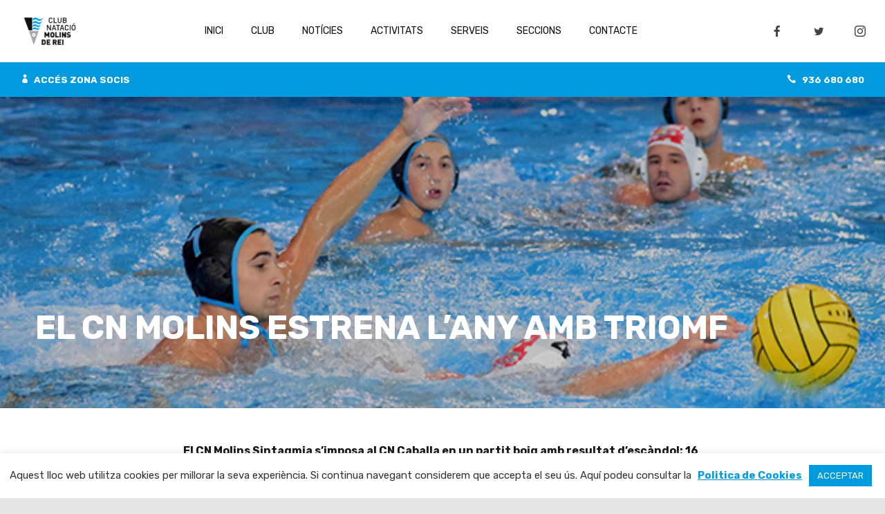

--- FILE ---
content_type: text/html; charset=UTF-8
request_url: https://cnmolins.cat/2020/01/el-cn-molins-estrena-lany-amb-triomf/
body_size: 25313
content:
<!DOCTYPE html>
<html lang="ca" itemscope itemtype="http://schema.org/WebPage">
<head>
	<meta charset="UTF-8">
	<meta name="viewport" content="width=device-width, initial-scale=1">
	<link rel="profile" href="http://gmpg.org/xfn/11">

	<title>El CN Molins estrena l&#8217;any amb triomf &#8211; Club Natació Molins de Rei</title>
<meta name='robots' content='max-image-preview:large' />
	<style>img:is([sizes="auto" i], [sizes^="auto," i]) { contain-intrinsic-size: 3000px 1500px }</style>
	<link rel='dns-prefetch' href='//fonts.googleapis.com' />
<link href='https://fonts.gstatic.com' crossorigin rel='preconnect' />
<link rel="alternate" type="application/rss+xml" title="Club Natació Molins de Rei &raquo; Canal d&#039;informació" href="https://cnmolins.cat/feed/" />
<link rel="alternate" type="application/rss+xml" title="Club Natació Molins de Rei &raquo; Canal dels comentaris" href="https://cnmolins.cat/comments/feed/" />
<script type="text/javascript">
/* <![CDATA[ */
window._wpemojiSettings = {"baseUrl":"https:\/\/s.w.org\/images\/core\/emoji\/16.0.1\/72x72\/","ext":".png","svgUrl":"https:\/\/s.w.org\/images\/core\/emoji\/16.0.1\/svg\/","svgExt":".svg","source":{"concatemoji":"https:\/\/cnmolins.cat\/wp-includes\/js\/wp-emoji-release.min.js?ver=6.8.2"}};
/*! This file is auto-generated */
!function(s,n){var o,i,e;function c(e){try{var t={supportTests:e,timestamp:(new Date).valueOf()};sessionStorage.setItem(o,JSON.stringify(t))}catch(e){}}function p(e,t,n){e.clearRect(0,0,e.canvas.width,e.canvas.height),e.fillText(t,0,0);var t=new Uint32Array(e.getImageData(0,0,e.canvas.width,e.canvas.height).data),a=(e.clearRect(0,0,e.canvas.width,e.canvas.height),e.fillText(n,0,0),new Uint32Array(e.getImageData(0,0,e.canvas.width,e.canvas.height).data));return t.every(function(e,t){return e===a[t]})}function u(e,t){e.clearRect(0,0,e.canvas.width,e.canvas.height),e.fillText(t,0,0);for(var n=e.getImageData(16,16,1,1),a=0;a<n.data.length;a++)if(0!==n.data[a])return!1;return!0}function f(e,t,n,a){switch(t){case"flag":return n(e,"\ud83c\udff3\ufe0f\u200d\u26a7\ufe0f","\ud83c\udff3\ufe0f\u200b\u26a7\ufe0f")?!1:!n(e,"\ud83c\udde8\ud83c\uddf6","\ud83c\udde8\u200b\ud83c\uddf6")&&!n(e,"\ud83c\udff4\udb40\udc67\udb40\udc62\udb40\udc65\udb40\udc6e\udb40\udc67\udb40\udc7f","\ud83c\udff4\u200b\udb40\udc67\u200b\udb40\udc62\u200b\udb40\udc65\u200b\udb40\udc6e\u200b\udb40\udc67\u200b\udb40\udc7f");case"emoji":return!a(e,"\ud83e\udedf")}return!1}function g(e,t,n,a){var r="undefined"!=typeof WorkerGlobalScope&&self instanceof WorkerGlobalScope?new OffscreenCanvas(300,150):s.createElement("canvas"),o=r.getContext("2d",{willReadFrequently:!0}),i=(o.textBaseline="top",o.font="600 32px Arial",{});return e.forEach(function(e){i[e]=t(o,e,n,a)}),i}function t(e){var t=s.createElement("script");t.src=e,t.defer=!0,s.head.appendChild(t)}"undefined"!=typeof Promise&&(o="wpEmojiSettingsSupports",i=["flag","emoji"],n.supports={everything:!0,everythingExceptFlag:!0},e=new Promise(function(e){s.addEventListener("DOMContentLoaded",e,{once:!0})}),new Promise(function(t){var n=function(){try{var e=JSON.parse(sessionStorage.getItem(o));if("object"==typeof e&&"number"==typeof e.timestamp&&(new Date).valueOf()<e.timestamp+604800&&"object"==typeof e.supportTests)return e.supportTests}catch(e){}return null}();if(!n){if("undefined"!=typeof Worker&&"undefined"!=typeof OffscreenCanvas&&"undefined"!=typeof URL&&URL.createObjectURL&&"undefined"!=typeof Blob)try{var e="postMessage("+g.toString()+"("+[JSON.stringify(i),f.toString(),p.toString(),u.toString()].join(",")+"));",a=new Blob([e],{type:"text/javascript"}),r=new Worker(URL.createObjectURL(a),{name:"wpTestEmojiSupports"});return void(r.onmessage=function(e){c(n=e.data),r.terminate(),t(n)})}catch(e){}c(n=g(i,f,p,u))}t(n)}).then(function(e){for(var t in e)n.supports[t]=e[t],n.supports.everything=n.supports.everything&&n.supports[t],"flag"!==t&&(n.supports.everythingExceptFlag=n.supports.everythingExceptFlag&&n.supports[t]);n.supports.everythingExceptFlag=n.supports.everythingExceptFlag&&!n.supports.flag,n.DOMReady=!1,n.readyCallback=function(){n.DOMReady=!0}}).then(function(){return e}).then(function(){var e;n.supports.everything||(n.readyCallback(),(e=n.source||{}).concatemoji?t(e.concatemoji):e.wpemoji&&e.twemoji&&(t(e.twemoji),t(e.wpemoji)))}))}((window,document),window._wpemojiSettings);
/* ]]> */
</script>
<style id='wp-emoji-styles-inline-css' type='text/css'>

	img.wp-smiley, img.emoji {
		display: inline !important;
		border: none !important;
		box-shadow: none !important;
		height: 1em !important;
		width: 1em !important;
		margin: 0 0.07em !important;
		vertical-align: -0.1em !important;
		background: none !important;
		padding: 0 !important;
	}
</style>
<link rel='stylesheet' id='wp-block-library-css' href='https://cnmolins.cat/wp-includes/css/dist/block-library/style.min.css?ver=6.8.2' type='text/css' media='all' />
<style id='classic-theme-styles-inline-css' type='text/css'>
/*! This file is auto-generated */
.wp-block-button__link{color:#fff;background-color:#32373c;border-radius:9999px;box-shadow:none;text-decoration:none;padding:calc(.667em + 2px) calc(1.333em + 2px);font-size:1.125em}.wp-block-file__button{background:#32373c;color:#fff;text-decoration:none}
</style>
<style id='global-styles-inline-css' type='text/css'>
:root{--wp--preset--aspect-ratio--square: 1;--wp--preset--aspect-ratio--4-3: 4/3;--wp--preset--aspect-ratio--3-4: 3/4;--wp--preset--aspect-ratio--3-2: 3/2;--wp--preset--aspect-ratio--2-3: 2/3;--wp--preset--aspect-ratio--16-9: 16/9;--wp--preset--aspect-ratio--9-16: 9/16;--wp--preset--color--black: #000000;--wp--preset--color--cyan-bluish-gray: #abb8c3;--wp--preset--color--white: #ffffff;--wp--preset--color--pale-pink: #f78da7;--wp--preset--color--vivid-red: #cf2e2e;--wp--preset--color--luminous-vivid-orange: #ff6900;--wp--preset--color--luminous-vivid-amber: #fcb900;--wp--preset--color--light-green-cyan: #7bdcb5;--wp--preset--color--vivid-green-cyan: #00d084;--wp--preset--color--pale-cyan-blue: #8ed1fc;--wp--preset--color--vivid-cyan-blue: #0693e3;--wp--preset--color--vivid-purple: #9b51e0;--wp--preset--gradient--vivid-cyan-blue-to-vivid-purple: linear-gradient(135deg,rgba(6,147,227,1) 0%,rgb(155,81,224) 100%);--wp--preset--gradient--light-green-cyan-to-vivid-green-cyan: linear-gradient(135deg,rgb(122,220,180) 0%,rgb(0,208,130) 100%);--wp--preset--gradient--luminous-vivid-amber-to-luminous-vivid-orange: linear-gradient(135deg,rgba(252,185,0,1) 0%,rgba(255,105,0,1) 100%);--wp--preset--gradient--luminous-vivid-orange-to-vivid-red: linear-gradient(135deg,rgba(255,105,0,1) 0%,rgb(207,46,46) 100%);--wp--preset--gradient--very-light-gray-to-cyan-bluish-gray: linear-gradient(135deg,rgb(238,238,238) 0%,rgb(169,184,195) 100%);--wp--preset--gradient--cool-to-warm-spectrum: linear-gradient(135deg,rgb(74,234,220) 0%,rgb(151,120,209) 20%,rgb(207,42,186) 40%,rgb(238,44,130) 60%,rgb(251,105,98) 80%,rgb(254,248,76) 100%);--wp--preset--gradient--blush-light-purple: linear-gradient(135deg,rgb(255,206,236) 0%,rgb(152,150,240) 100%);--wp--preset--gradient--blush-bordeaux: linear-gradient(135deg,rgb(254,205,165) 0%,rgb(254,45,45) 50%,rgb(107,0,62) 100%);--wp--preset--gradient--luminous-dusk: linear-gradient(135deg,rgb(255,203,112) 0%,rgb(199,81,192) 50%,rgb(65,88,208) 100%);--wp--preset--gradient--pale-ocean: linear-gradient(135deg,rgb(255,245,203) 0%,rgb(182,227,212) 50%,rgb(51,167,181) 100%);--wp--preset--gradient--electric-grass: linear-gradient(135deg,rgb(202,248,128) 0%,rgb(113,206,126) 100%);--wp--preset--gradient--midnight: linear-gradient(135deg,rgb(2,3,129) 0%,rgb(40,116,252) 100%);--wp--preset--font-size--small: 13px;--wp--preset--font-size--medium: 20px;--wp--preset--font-size--large: 36px;--wp--preset--font-size--x-large: 42px;--wp--preset--spacing--20: 0.44rem;--wp--preset--spacing--30: 0.67rem;--wp--preset--spacing--40: 1rem;--wp--preset--spacing--50: 1.5rem;--wp--preset--spacing--60: 2.25rem;--wp--preset--spacing--70: 3.38rem;--wp--preset--spacing--80: 5.06rem;--wp--preset--shadow--natural: 6px 6px 9px rgba(0, 0, 0, 0.2);--wp--preset--shadow--deep: 12px 12px 50px rgba(0, 0, 0, 0.4);--wp--preset--shadow--sharp: 6px 6px 0px rgba(0, 0, 0, 0.2);--wp--preset--shadow--outlined: 6px 6px 0px -3px rgba(255, 255, 255, 1), 6px 6px rgba(0, 0, 0, 1);--wp--preset--shadow--crisp: 6px 6px 0px rgba(0, 0, 0, 1);}:where(.is-layout-flex){gap: 0.5em;}:where(.is-layout-grid){gap: 0.5em;}body .is-layout-flex{display: flex;}.is-layout-flex{flex-wrap: wrap;align-items: center;}.is-layout-flex > :is(*, div){margin: 0;}body .is-layout-grid{display: grid;}.is-layout-grid > :is(*, div){margin: 0;}:where(.wp-block-columns.is-layout-flex){gap: 2em;}:where(.wp-block-columns.is-layout-grid){gap: 2em;}:where(.wp-block-post-template.is-layout-flex){gap: 1.25em;}:where(.wp-block-post-template.is-layout-grid){gap: 1.25em;}.has-black-color{color: var(--wp--preset--color--black) !important;}.has-cyan-bluish-gray-color{color: var(--wp--preset--color--cyan-bluish-gray) !important;}.has-white-color{color: var(--wp--preset--color--white) !important;}.has-pale-pink-color{color: var(--wp--preset--color--pale-pink) !important;}.has-vivid-red-color{color: var(--wp--preset--color--vivid-red) !important;}.has-luminous-vivid-orange-color{color: var(--wp--preset--color--luminous-vivid-orange) !important;}.has-luminous-vivid-amber-color{color: var(--wp--preset--color--luminous-vivid-amber) !important;}.has-light-green-cyan-color{color: var(--wp--preset--color--light-green-cyan) !important;}.has-vivid-green-cyan-color{color: var(--wp--preset--color--vivid-green-cyan) !important;}.has-pale-cyan-blue-color{color: var(--wp--preset--color--pale-cyan-blue) !important;}.has-vivid-cyan-blue-color{color: var(--wp--preset--color--vivid-cyan-blue) !important;}.has-vivid-purple-color{color: var(--wp--preset--color--vivid-purple) !important;}.has-black-background-color{background-color: var(--wp--preset--color--black) !important;}.has-cyan-bluish-gray-background-color{background-color: var(--wp--preset--color--cyan-bluish-gray) !important;}.has-white-background-color{background-color: var(--wp--preset--color--white) !important;}.has-pale-pink-background-color{background-color: var(--wp--preset--color--pale-pink) !important;}.has-vivid-red-background-color{background-color: var(--wp--preset--color--vivid-red) !important;}.has-luminous-vivid-orange-background-color{background-color: var(--wp--preset--color--luminous-vivid-orange) !important;}.has-luminous-vivid-amber-background-color{background-color: var(--wp--preset--color--luminous-vivid-amber) !important;}.has-light-green-cyan-background-color{background-color: var(--wp--preset--color--light-green-cyan) !important;}.has-vivid-green-cyan-background-color{background-color: var(--wp--preset--color--vivid-green-cyan) !important;}.has-pale-cyan-blue-background-color{background-color: var(--wp--preset--color--pale-cyan-blue) !important;}.has-vivid-cyan-blue-background-color{background-color: var(--wp--preset--color--vivid-cyan-blue) !important;}.has-vivid-purple-background-color{background-color: var(--wp--preset--color--vivid-purple) !important;}.has-black-border-color{border-color: var(--wp--preset--color--black) !important;}.has-cyan-bluish-gray-border-color{border-color: var(--wp--preset--color--cyan-bluish-gray) !important;}.has-white-border-color{border-color: var(--wp--preset--color--white) !important;}.has-pale-pink-border-color{border-color: var(--wp--preset--color--pale-pink) !important;}.has-vivid-red-border-color{border-color: var(--wp--preset--color--vivid-red) !important;}.has-luminous-vivid-orange-border-color{border-color: var(--wp--preset--color--luminous-vivid-orange) !important;}.has-luminous-vivid-amber-border-color{border-color: var(--wp--preset--color--luminous-vivid-amber) !important;}.has-light-green-cyan-border-color{border-color: var(--wp--preset--color--light-green-cyan) !important;}.has-vivid-green-cyan-border-color{border-color: var(--wp--preset--color--vivid-green-cyan) !important;}.has-pale-cyan-blue-border-color{border-color: var(--wp--preset--color--pale-cyan-blue) !important;}.has-vivid-cyan-blue-border-color{border-color: var(--wp--preset--color--vivid-cyan-blue) !important;}.has-vivid-purple-border-color{border-color: var(--wp--preset--color--vivid-purple) !important;}.has-vivid-cyan-blue-to-vivid-purple-gradient-background{background: var(--wp--preset--gradient--vivid-cyan-blue-to-vivid-purple) !important;}.has-light-green-cyan-to-vivid-green-cyan-gradient-background{background: var(--wp--preset--gradient--light-green-cyan-to-vivid-green-cyan) !important;}.has-luminous-vivid-amber-to-luminous-vivid-orange-gradient-background{background: var(--wp--preset--gradient--luminous-vivid-amber-to-luminous-vivid-orange) !important;}.has-luminous-vivid-orange-to-vivid-red-gradient-background{background: var(--wp--preset--gradient--luminous-vivid-orange-to-vivid-red) !important;}.has-very-light-gray-to-cyan-bluish-gray-gradient-background{background: var(--wp--preset--gradient--very-light-gray-to-cyan-bluish-gray) !important;}.has-cool-to-warm-spectrum-gradient-background{background: var(--wp--preset--gradient--cool-to-warm-spectrum) !important;}.has-blush-light-purple-gradient-background{background: var(--wp--preset--gradient--blush-light-purple) !important;}.has-blush-bordeaux-gradient-background{background: var(--wp--preset--gradient--blush-bordeaux) !important;}.has-luminous-dusk-gradient-background{background: var(--wp--preset--gradient--luminous-dusk) !important;}.has-pale-ocean-gradient-background{background: var(--wp--preset--gradient--pale-ocean) !important;}.has-electric-grass-gradient-background{background: var(--wp--preset--gradient--electric-grass) !important;}.has-midnight-gradient-background{background: var(--wp--preset--gradient--midnight) !important;}.has-small-font-size{font-size: var(--wp--preset--font-size--small) !important;}.has-medium-font-size{font-size: var(--wp--preset--font-size--medium) !important;}.has-large-font-size{font-size: var(--wp--preset--font-size--large) !important;}.has-x-large-font-size{font-size: var(--wp--preset--font-size--x-large) !important;}
:where(.wp-block-post-template.is-layout-flex){gap: 1.25em;}:where(.wp-block-post-template.is-layout-grid){gap: 1.25em;}
:where(.wp-block-columns.is-layout-flex){gap: 2em;}:where(.wp-block-columns.is-layout-grid){gap: 2em;}
:root :where(.wp-block-pullquote){font-size: 1.5em;line-height: 1.6;}
</style>
<link rel='stylesheet' id='contact-form-7-css' href='https://cnmolins.cat/wp-content/plugins/contact-form-7/includes/css/styles.css?ver=6.1.4' type='text/css' media='all' />
<link rel='stylesheet' id='cookie-law-info-css' href='https://cnmolins.cat/wp-content/plugins/cookie-law-info/legacy/public/css/cookie-law-info-public.css?ver=3.4.0' type='text/css' media='all' />
<link rel='stylesheet' id='cookie-law-info-gdpr-css' href='https://cnmolins.cat/wp-content/plugins/cookie-law-info/legacy/public/css/cookie-law-info-gdpr.css?ver=3.4.0' type='text/css' media='all' />
<link rel='stylesheet' id='mptt-style-css' href='https://cnmolins.cat/wp-content/plugins/mp-timetable/media/css/style.css?ver=2.4.16' type='text/css' media='all' />
<link rel='stylesheet' id='rs-plugin-settings-css' href='https://cnmolins.cat/wp-content/plugins/revslider/public/assets/css/rs6.css?ver=6.2.2' type='text/css' media='all' />
<style id='rs-plugin-settings-inline-css' type='text/css'>
#rs-demo-id {}
</style>
<link rel='stylesheet' id='wolf-custom-post-meta-css' href='https://cnmolins.cat/wp-content/plugins/wolf-custom-post-meta/assets/css/wcpm.min.css?ver=1.0.1' type='text/css' media='all' />
<link rel='stylesheet' id='wolf-gram-css' href='https://cnmolins.cat/wp-content/plugins/wolf-gram/assets/css/instagram.min.css?ver=1.6.2' type='text/css' media='all' />
<link rel='stylesheet' id='wolf-twitter-css' href='https://cnmolins.cat/wp-content/plugins/wolf-twitter/assets/css/twitter.min.css?ver=3.0.4.2' type='text/css' media='all' />
<link rel='stylesheet' id='swipebox-css' href='https://cnmolins.cat/wp-content/plugins/wolf-gram/assets/swipebox/swipebox.min.css?ver=1.3.0' type='text/css' media='all' />
<link rel='stylesheet' id='flexslider-css' href='https://cnmolins.cat/wp-content/plugins/js_composer/assets/lib/bower/flexslider/flexslider.min.css?ver=6.1' type='text/css' media='all' />
<link rel='stylesheet' id='flickity-css' href='https://cnmolins.cat/wp-content/plugins/wolf-visual-composer/assets/css/lib/flickity.min.css?ver=2.2.0' type='text/css' media='all' />
<link rel='stylesheet' id='lity-css' href='https://cnmolins.cat/wp-content/plugins/wolf-visual-composer/assets/css/lib/lity.min.css?ver=2.2.2' type='text/css' media='all' />
<link rel='stylesheet' id='fontawesome-css' href='https://cnmolins.cat/wp-content/plugins/wolf-visual-composer/assets/css/lib/fontawesome/fontawesome.css?ver=4.7.0' type='text/css' media='all' />
<link rel='stylesheet' id='wvc-styles-css' href='https://cnmolins.cat/wp-content/plugins/wolf-visual-composer/assets/css/wvc.min.css?ver=3.2.2' type='text/css' media='all' />
<style id='wvc-styles-inline-css' type='text/css'>
 .wvc-background-color-black{ background-color:#000000; } .wvc-border-color-black{ border-color:#000000; } .wvc-button-background-color-black{ background-color:#000000; color:#000000; border-color:#000000; } .wvc-button-background-color-black .wvc-button-background-fill{ box-shadow:0 0 0 0 #000000; background-color:#000000; } .wvc-icon-color-black{ color:#000000; } .wvc-svg-icon-color-black svg *{ stroke:#000000!important; } .wvc-icon-background-color-black{ box-shadow:0 0 0 0 #000000; background-color:#000000; color:#000000; border-color:#000000; } .wvc-icon-background-color-black .wvc-icon-background-fill{ box-shadow:0 0 0 0 #000000; background-color:#000000; } .wvc-text-color-black{ color:#000000!important; } .wvc-background-color-lightergrey{ background-color:#f7f7f7; } .wvc-border-color-lightergrey{ border-color:#f7f7f7; } .wvc-button-background-color-lightergrey{ background-color:#f7f7f7; color:#f7f7f7; border-color:#f7f7f7; } .wvc-button-background-color-lightergrey .wvc-button-background-fill{ box-shadow:0 0 0 0 #f7f7f7; background-color:#f7f7f7; } .wvc-icon-color-lightergrey{ color:#f7f7f7; } .wvc-svg-icon-color-lightergrey svg *{ stroke:#f7f7f7!important; } .wvc-icon-background-color-lightergrey{ box-shadow:0 0 0 0 #f7f7f7; background-color:#f7f7f7; color:#f7f7f7; border-color:#f7f7f7; } .wvc-icon-background-color-lightergrey .wvc-icon-background-fill{ box-shadow:0 0 0 0 #f7f7f7; background-color:#f7f7f7; } .wvc-text-color-lightergrey{ color:#f7f7f7!important; } .wvc-background-color-darkgrey{ background-color:#444444; } .wvc-border-color-darkgrey{ border-color:#444444; } .wvc-button-background-color-darkgrey{ background-color:#444444; color:#444444; border-color:#444444; } .wvc-button-background-color-darkgrey .wvc-button-background-fill{ box-shadow:0 0 0 0 #444444; background-color:#444444; } .wvc-icon-color-darkgrey{ color:#444444; } .wvc-svg-icon-color-darkgrey svg *{ stroke:#444444!important; } .wvc-icon-background-color-darkgrey{ box-shadow:0 0 0 0 #444444; background-color:#444444; color:#444444; border-color:#444444; } .wvc-icon-background-color-darkgrey .wvc-icon-background-fill{ box-shadow:0 0 0 0 #444444; background-color:#444444; } .wvc-text-color-darkgrey{ color:#444444!important; } .wvc-background-color-white{ background-color:#ffffff; } .wvc-border-color-white{ border-color:#ffffff; } .wvc-button-background-color-white{ background-color:#ffffff; color:#ffffff; border-color:#ffffff; } .wvc-button-background-color-white .wvc-button-background-fill{ box-shadow:0 0 0 0 #ffffff; background-color:#ffffff; } .wvc-icon-color-white{ color:#ffffff; } .wvc-svg-icon-color-white svg *{ stroke:#ffffff!important; } .wvc-icon-background-color-white{ box-shadow:0 0 0 0 #ffffff; background-color:#ffffff; color:#ffffff; border-color:#ffffff; } .wvc-icon-background-color-white .wvc-icon-background-fill{ box-shadow:0 0 0 0 #ffffff; background-color:#ffffff; } .wvc-text-color-white{ color:#ffffff!important; } .wvc-background-color-orange{ background-color:#F7BE68; } .wvc-border-color-orange{ border-color:#F7BE68; } .wvc-button-background-color-orange{ background-color:#F7BE68; color:#F7BE68; border-color:#F7BE68; } .wvc-button-background-color-orange .wvc-button-background-fill{ box-shadow:0 0 0 0 #F7BE68; background-color:#F7BE68; } .wvc-icon-color-orange{ color:#F7BE68; } .wvc-svg-icon-color-orange svg *{ stroke:#F7BE68!important; } .wvc-icon-background-color-orange{ box-shadow:0 0 0 0 #F7BE68; background-color:#F7BE68; color:#F7BE68; border-color:#F7BE68; } .wvc-icon-background-color-orange .wvc-icon-background-fill{ box-shadow:0 0 0 0 #F7BE68; background-color:#F7BE68; } .wvc-text-color-orange{ color:#F7BE68!important; } .wvc-background-color-green{ background-color:#6DAB3C; } .wvc-border-color-green{ border-color:#6DAB3C; } .wvc-button-background-color-green{ background-color:#6DAB3C; color:#6DAB3C; border-color:#6DAB3C; } .wvc-button-background-color-green .wvc-button-background-fill{ box-shadow:0 0 0 0 #6DAB3C; background-color:#6DAB3C; } .wvc-icon-color-green{ color:#6DAB3C; } .wvc-svg-icon-color-green svg *{ stroke:#6DAB3C!important; } .wvc-icon-background-color-green{ box-shadow:0 0 0 0 #6DAB3C; background-color:#6DAB3C; color:#6DAB3C; border-color:#6DAB3C; } .wvc-icon-background-color-green .wvc-icon-background-fill{ box-shadow:0 0 0 0 #6DAB3C; background-color:#6DAB3C; } .wvc-text-color-green{ color:#6DAB3C!important; } .wvc-background-color-turquoise{ background-color:#49afcd; } .wvc-border-color-turquoise{ border-color:#49afcd; } .wvc-button-background-color-turquoise{ background-color:#49afcd; color:#49afcd; border-color:#49afcd; } .wvc-button-background-color-turquoise .wvc-button-background-fill{ box-shadow:0 0 0 0 #49afcd; background-color:#49afcd; } .wvc-icon-color-turquoise{ color:#49afcd; } .wvc-svg-icon-color-turquoise svg *{ stroke:#49afcd!important; } .wvc-icon-background-color-turquoise{ box-shadow:0 0 0 0 #49afcd; background-color:#49afcd; color:#49afcd; border-color:#49afcd; } .wvc-icon-background-color-turquoise .wvc-icon-background-fill{ box-shadow:0 0 0 0 #49afcd; background-color:#49afcd; } .wvc-text-color-turquoise{ color:#49afcd!important; } .wvc-background-color-violet{ background-color:#8D6DC4; } .wvc-border-color-violet{ border-color:#8D6DC4; } .wvc-button-background-color-violet{ background-color:#8D6DC4; color:#8D6DC4; border-color:#8D6DC4; } .wvc-button-background-color-violet .wvc-button-background-fill{ box-shadow:0 0 0 0 #8D6DC4; background-color:#8D6DC4; } .wvc-icon-color-violet{ color:#8D6DC4; } .wvc-svg-icon-color-violet svg *{ stroke:#8D6DC4!important; } .wvc-icon-background-color-violet{ box-shadow:0 0 0 0 #8D6DC4; background-color:#8D6DC4; color:#8D6DC4; border-color:#8D6DC4; } .wvc-icon-background-color-violet .wvc-icon-background-fill{ box-shadow:0 0 0 0 #8D6DC4; background-color:#8D6DC4; } .wvc-text-color-violet{ color:#8D6DC4!important; } .wvc-background-color-pink{ background-color:#FE6C61; } .wvc-border-color-pink{ border-color:#FE6C61; } .wvc-button-background-color-pink{ background-color:#FE6C61; color:#FE6C61; border-color:#FE6C61; } .wvc-button-background-color-pink .wvc-button-background-fill{ box-shadow:0 0 0 0 #FE6C61; background-color:#FE6C61; } .wvc-icon-color-pink{ color:#FE6C61; } .wvc-svg-icon-color-pink svg *{ stroke:#FE6C61!important; } .wvc-icon-background-color-pink{ box-shadow:0 0 0 0 #FE6C61; background-color:#FE6C61; color:#FE6C61; border-color:#FE6C61; } .wvc-icon-background-color-pink .wvc-icon-background-fill{ box-shadow:0 0 0 0 #FE6C61; background-color:#FE6C61; } .wvc-text-color-pink{ color:#FE6C61!important; } .wvc-background-color-greyblue{ background-color:#49535a; } .wvc-border-color-greyblue{ border-color:#49535a; } .wvc-button-background-color-greyblue{ background-color:#49535a; color:#49535a; border-color:#49535a; } .wvc-button-background-color-greyblue .wvc-button-background-fill{ box-shadow:0 0 0 0 #49535a; background-color:#49535a; } .wvc-icon-color-greyblue{ color:#49535a; } .wvc-svg-icon-color-greyblue svg *{ stroke:#49535a!important; } .wvc-icon-background-color-greyblue{ box-shadow:0 0 0 0 #49535a; background-color:#49535a; color:#49535a; border-color:#49535a; } .wvc-icon-background-color-greyblue .wvc-icon-background-fill{ box-shadow:0 0 0 0 #49535a; background-color:#49535a; } .wvc-text-color-greyblue{ color:#49535a!important; } .wvc-background-color-red{ background-color:#da4f49; } .wvc-border-color-red{ border-color:#da4f49; } .wvc-button-background-color-red{ background-color:#da4f49; color:#da4f49; border-color:#da4f49; } .wvc-button-background-color-red .wvc-button-background-fill{ box-shadow:0 0 0 0 #da4f49; background-color:#da4f49; } .wvc-icon-color-red{ color:#da4f49; } .wvc-svg-icon-color-red svg *{ stroke:#da4f49!important; } .wvc-icon-background-color-red{ box-shadow:0 0 0 0 #da4f49; background-color:#da4f49; color:#da4f49; border-color:#da4f49; } .wvc-icon-background-color-red .wvc-icon-background-fill{ box-shadow:0 0 0 0 #da4f49; background-color:#da4f49; } .wvc-text-color-red{ color:#da4f49!important; } .wvc-background-color-yellow{ background-color:#e6ae48; } .wvc-border-color-yellow{ border-color:#e6ae48; } .wvc-button-background-color-yellow{ background-color:#e6ae48; color:#e6ae48; border-color:#e6ae48; } .wvc-button-background-color-yellow .wvc-button-background-fill{ box-shadow:0 0 0 0 #e6ae48; background-color:#e6ae48; } .wvc-icon-color-yellow{ color:#e6ae48; } .wvc-svg-icon-color-yellow svg *{ stroke:#e6ae48!important; } .wvc-icon-background-color-yellow{ box-shadow:0 0 0 0 #e6ae48; background-color:#e6ae48; color:#e6ae48; border-color:#e6ae48; } .wvc-icon-background-color-yellow .wvc-icon-background-fill{ box-shadow:0 0 0 0 #e6ae48; background-color:#e6ae48; } .wvc-text-color-yellow{ color:#e6ae48!important; } .wvc-background-color-blue{ background-color:#75D69C; } .wvc-border-color-blue{ border-color:#75D69C; } .wvc-button-background-color-blue{ background-color:#75D69C; color:#75D69C; border-color:#75D69C; } .wvc-button-background-color-blue .wvc-button-background-fill{ box-shadow:0 0 0 0 #75D69C; background-color:#75D69C; } .wvc-icon-color-blue{ color:#75D69C; } .wvc-svg-icon-color-blue svg *{ stroke:#75D69C!important; } .wvc-icon-background-color-blue{ box-shadow:0 0 0 0 #75D69C; background-color:#75D69C; color:#75D69C; border-color:#75D69C; } .wvc-icon-background-color-blue .wvc-icon-background-fill{ box-shadow:0 0 0 0 #75D69C; background-color:#75D69C; } .wvc-text-color-blue{ color:#75D69C!important; } .wvc-background-color-peacoc{ background-color:#4CADC9; } .wvc-border-color-peacoc{ border-color:#4CADC9; } .wvc-button-background-color-peacoc{ background-color:#4CADC9; color:#4CADC9; border-color:#4CADC9; } .wvc-button-background-color-peacoc .wvc-button-background-fill{ box-shadow:0 0 0 0 #4CADC9; background-color:#4CADC9; } .wvc-icon-color-peacoc{ color:#4CADC9; } .wvc-svg-icon-color-peacoc svg *{ stroke:#4CADC9!important; } .wvc-icon-background-color-peacoc{ box-shadow:0 0 0 0 #4CADC9; background-color:#4CADC9; color:#4CADC9; border-color:#4CADC9; } .wvc-icon-background-color-peacoc .wvc-icon-background-fill{ box-shadow:0 0 0 0 #4CADC9; background-color:#4CADC9; } .wvc-text-color-peacoc{ color:#4CADC9!important; } .wvc-background-color-chino{ background-color:#CEC2AB; } .wvc-border-color-chino{ border-color:#CEC2AB; } .wvc-button-background-color-chino{ background-color:#CEC2AB; color:#CEC2AB; border-color:#CEC2AB; } .wvc-button-background-color-chino .wvc-button-background-fill{ box-shadow:0 0 0 0 #CEC2AB; background-color:#CEC2AB; } .wvc-icon-color-chino{ color:#CEC2AB; } .wvc-svg-icon-color-chino svg *{ stroke:#CEC2AB!important; } .wvc-icon-background-color-chino{ box-shadow:0 0 0 0 #CEC2AB; background-color:#CEC2AB; color:#CEC2AB; border-color:#CEC2AB; } .wvc-icon-background-color-chino .wvc-icon-background-fill{ box-shadow:0 0 0 0 #CEC2AB; background-color:#CEC2AB; } .wvc-text-color-chino{ color:#CEC2AB!important; } .wvc-background-color-mulled-wine{ background-color:#50485B; } .wvc-border-color-mulled-wine{ border-color:#50485B; } .wvc-button-background-color-mulled-wine{ background-color:#50485B; color:#50485B; border-color:#50485B; } .wvc-button-background-color-mulled-wine .wvc-button-background-fill{ box-shadow:0 0 0 0 #50485B; background-color:#50485B; } .wvc-icon-color-mulled-wine{ color:#50485B; } .wvc-svg-icon-color-mulled-wine svg *{ stroke:#50485B!important; } .wvc-icon-background-color-mulled-wine{ box-shadow:0 0 0 0 #50485B; background-color:#50485B; color:#50485B; border-color:#50485B; } .wvc-icon-background-color-mulled-wine .wvc-icon-background-fill{ box-shadow:0 0 0 0 #50485B; background-color:#50485B; } .wvc-text-color-mulled-wine{ color:#50485B!important; } .wvc-background-color-vista-blue{ background-color:#75D69C; } .wvc-border-color-vista-blue{ border-color:#75D69C; } .wvc-button-background-color-vista-blue{ background-color:#75D69C; color:#75D69C; border-color:#75D69C; } .wvc-button-background-color-vista-blue .wvc-button-background-fill{ box-shadow:0 0 0 0 #75D69C; background-color:#75D69C; } .wvc-icon-color-vista-blue{ color:#75D69C; } .wvc-svg-icon-color-vista-blue svg *{ stroke:#75D69C!important; } .wvc-icon-background-color-vista-blue{ box-shadow:0 0 0 0 #75D69C; background-color:#75D69C; color:#75D69C; border-color:#75D69C; } .wvc-icon-background-color-vista-blue .wvc-icon-background-fill{ box-shadow:0 0 0 0 #75D69C; background-color:#75D69C; } .wvc-text-color-vista-blue{ color:#75D69C!important; } .wvc-background-color-grey{ background-color:#EBEBEB; } .wvc-border-color-grey{ border-color:#EBEBEB; } .wvc-button-background-color-grey{ background-color:#EBEBEB; color:#EBEBEB; border-color:#EBEBEB; } .wvc-button-background-color-grey .wvc-button-background-fill{ box-shadow:0 0 0 0 #EBEBEB; background-color:#EBEBEB; } .wvc-icon-color-grey{ color:#EBEBEB; } .wvc-svg-icon-color-grey svg *{ stroke:#EBEBEB!important; } .wvc-icon-background-color-grey{ box-shadow:0 0 0 0 #EBEBEB; background-color:#EBEBEB; color:#EBEBEB; border-color:#EBEBEB; } .wvc-icon-background-color-grey .wvc-icon-background-fill{ box-shadow:0 0 0 0 #EBEBEB; background-color:#EBEBEB; } .wvc-text-color-grey{ color:#EBEBEB!important; } .wvc-background-color-sky{ background-color:#5AA1E3; } .wvc-border-color-sky{ border-color:#5AA1E3; } .wvc-button-background-color-sky{ background-color:#5AA1E3; color:#5AA1E3; border-color:#5AA1E3; } .wvc-button-background-color-sky .wvc-button-background-fill{ box-shadow:0 0 0 0 #5AA1E3; background-color:#5AA1E3; } .wvc-icon-color-sky{ color:#5AA1E3; } .wvc-svg-icon-color-sky svg *{ stroke:#5AA1E3!important; } .wvc-icon-background-color-sky{ box-shadow:0 0 0 0 #5AA1E3; background-color:#5AA1E3; color:#5AA1E3; border-color:#5AA1E3; } .wvc-icon-background-color-sky .wvc-icon-background-fill{ box-shadow:0 0 0 0 #5AA1E3; background-color:#5AA1E3; } .wvc-text-color-sky{ color:#5AA1E3!important; } .wvc-background-color-juicy-pink{ background-color:#F4524D; } .wvc-border-color-juicy-pink{ border-color:#F4524D; } .wvc-button-background-color-juicy-pink{ background-color:#F4524D; color:#F4524D; border-color:#F4524D; } .wvc-button-background-color-juicy-pink .wvc-button-background-fill{ box-shadow:0 0 0 0 #F4524D; background-color:#F4524D; } .wvc-icon-color-juicy-pink{ color:#F4524D; } .wvc-svg-icon-color-juicy-pink svg *{ stroke:#F4524D!important; } .wvc-icon-background-color-juicy-pink{ box-shadow:0 0 0 0 #F4524D; background-color:#F4524D; color:#F4524D; border-color:#F4524D; } .wvc-icon-background-color-juicy-pink .wvc-icon-background-fill{ box-shadow:0 0 0 0 #F4524D; background-color:#F4524D; } .wvc-text-color-juicy-pink{ color:#F4524D!important; } .wvc-background-color-sandy-brown{ background-color:#F79468; } .wvc-border-color-sandy-brown{ border-color:#F79468; } .wvc-button-background-color-sandy-brown{ background-color:#F79468; color:#F79468; border-color:#F79468; } .wvc-button-background-color-sandy-brown .wvc-button-background-fill{ box-shadow:0 0 0 0 #F79468; background-color:#F79468; } .wvc-icon-color-sandy-brown{ color:#F79468; } .wvc-svg-icon-color-sandy-brown svg *{ stroke:#F79468!important; } .wvc-icon-background-color-sandy-brown{ box-shadow:0 0 0 0 #F79468; background-color:#F79468; color:#F79468; border-color:#F79468; } .wvc-icon-background-color-sandy-brown .wvc-icon-background-fill{ box-shadow:0 0 0 0 #F79468; background-color:#F79468; } .wvc-text-color-sandy-brown{ color:#F79468!important; } .wvc-background-color-purple{ background-color:#B97EBB; } .wvc-border-color-purple{ border-color:#B97EBB; } .wvc-button-background-color-purple{ background-color:#B97EBB; color:#B97EBB; border-color:#B97EBB; } .wvc-button-background-color-purple .wvc-button-background-fill{ box-shadow:0 0 0 0 #B97EBB; background-color:#B97EBB; } .wvc-icon-color-purple{ color:#B97EBB; } .wvc-svg-icon-color-purple svg *{ stroke:#B97EBB!important; } .wvc-icon-background-color-purple{ box-shadow:0 0 0 0 #B97EBB; background-color:#B97EBB; color:#B97EBB; border-color:#B97EBB; } .wvc-icon-background-color-purple .wvc-icon-background-fill{ box-shadow:0 0 0 0 #B97EBB; background-color:#B97EBB; } .wvc-text-color-purple{ color:#B97EBB!important; } .wvc-background-color-accent{ background-color:#009ade; } .wvc-border-color-accent{ border-color:#009ade; } .wvc-button-background-color-accent{ background-color:#009ade; color:#009ade; border-color:#009ade; } .wvc-button-background-color-accent .wvc-button-background-fill{ box-shadow:0 0 0 0 #009ade; background-color:#009ade; } .wvc-icon-color-accent{ color:#009ade; } .wvc-svg-icon-color-accent svg *{ stroke:#009ade!important; } .wvc-icon-background-color-accent{ box-shadow:0 0 0 0 #009ade; background-color:#009ade; color:#009ade; border-color:#009ade; } .wvc-icon-background-color-accent .wvc-icon-background-fill{ box-shadow:0 0 0 0 #009ade; background-color:#009ade; } .wvc-text-color-accent{ color:#009ade!important; } .wvc-background-color-secondary_accent{ background-color:#9ca0a9; } .wvc-border-color-secondary_accent{ border-color:#9ca0a9; } .wvc-button-background-color-secondary_accent{ background-color:#9ca0a9; color:#9ca0a9; border-color:#9ca0a9; } .wvc-button-background-color-secondary_accent .wvc-button-background-fill{ box-shadow:0 0 0 0 #9ca0a9; background-color:#9ca0a9; } .wvc-icon-color-secondary_accent{ color:#9ca0a9; } .wvc-svg-icon-color-secondary_accent svg *{ stroke:#9ca0a9!important; } .wvc-icon-background-color-secondary_accent{ box-shadow:0 0 0 0 #9ca0a9; background-color:#9ca0a9; color:#9ca0a9; border-color:#9ca0a9; } .wvc-icon-background-color-secondary_accent .wvc-icon-background-fill{ box-shadow:0 0 0 0 #9ca0a9; background-color:#9ca0a9; } .wvc-text-color-secondary_accent{ color:#9ca0a9!important; } 
</style>
<link rel='stylesheet' id='deadlift-google-fonts-css' href='https://fonts.googleapis.com/css?family=Raleway:400,500,700%7CMuli:400,500,700%7CRubik:400,500,700%7COswald:400,500,600,700,800%7CPlayfair+Display:400,700&#038;subset=latin,latin-ext' type='text/css' media='all' />
<link rel='stylesheet' id='font-awesome-css' href='https://cnmolins.cat/wp-content/themes/deadlift/assets/css/lib/fonts/fontawesome/font-awesome.min.css?ver=1.1.9' type='text/css' media='all' />
<link rel='stylesheet' id='socicon-css' href='https://cnmolins.cat/wp-content/plugins/wolf-visual-composer/assets/css/lib/socicon/socicon.min.css?ver=3.5' type='text/css' media='all' />
<link rel='stylesheet' id='linea-icons-css' href='https://cnmolins.cat/wp-content/plugins/wolf-visual-composer/assets/css/lib/linea-icons/linea-icons.min.css?ver=1.0.0' type='text/css' media='all' />
<link rel='stylesheet' id='linearicons-css' href='https://cnmolins.cat/wp-content/plugins/wolf-visual-composer/assets/css/lib/linearicons/linearicons.min.css?ver=1.0.0' type='text/css' media='all' />
<link rel='stylesheet' id='mediaelement-css' href='https://cnmolins.cat/wp-includes/js/mediaelement/mediaelementplayer-legacy.min.css?ver=4.2.17' type='text/css' media='all' />
<link rel='stylesheet' id='wp-mediaelement-css' href='https://cnmolins.cat/wp-includes/js/mediaelement/wp-mediaelement.min.css?ver=6.8.2' type='text/css' media='all' />
<link rel='stylesheet' id='dashicons-css' href='https://cnmolins.cat/wp-includes/css/dashicons.min.css?ver=6.8.2' type='text/css' media='all' />
<link rel='stylesheet' id='normalize-css' href='https://cnmolins.cat/wp-content/themes/deadlift/assets/css/lib/normalize.min.css?ver=3.0.0' type='text/css' media='all' />
<link rel='stylesheet' id='fancybox-css' href='https://cnmolins.cat/wp-content/themes/deadlift/assets/css/lib/jquery.fancybox.min.css?ver=3.5.2' type='text/css' media='all' />
<link rel='stylesheet' id='deadlift-style-css' href='https://cnmolins.cat/wp-content/themes/deadlift/assets/css/main.min.css?ver=1.1.9' type='text/css' media='all' />
<style id='deadlift-style-inline-css' type='text/css'>
/* Color Scheme */ /* Body Background Color */ body, .frame-border{ background-color: #e5e5e5; } /* Page Background Color */ .site-header, .post-header-container, .content-inner, #logo-bar, .nav-bar, .loading-overlay, .no-hero #hero, .wvc-font-default, #topbar{ background-color: #ffffff; } .spinner:before, .spinner:after{ background-color: #ffffff; } /* Submenu color */ #site-navigation-primary-desktop .mega-menu-panel, #site-navigation-primary-desktop ul.sub-menu, #mobile-menu-panel, .offcanvas-menu-panel, .lateral-menu-panel, .cart-panel{ background:#33aee5; } .cart-panel{ background:#33aee5!important; } .panel-closer-overlay{ background:#33aee5; } .overlay-menu-panel{ background:rgba( 51,174,229, 0.95); } /* Sub menu Font Color */ .nav-menu-desktop li ul li:not(.menu-button-primary):not(.menu-button-secondary) .menu-item-text-container, .nav-menu-desktop li ul.sub-menu li:not(.menu-button-primary):not(.menu-button-secondary).menu-item-has-children > a:before, .nav-menu-desktop li ul li.not-linked > a:first-child .menu-item-text-container{ color: #ffffff; } .cart-panel, .cart-panel a, .cart-panel strong, .cart-panel b{ color: #ffffff!important; } #close-side-panel-icon{ color: #ffffff!important; } .nav-menu-vertical li a, .nav-menu-mobile li a, .nav-menu-vertical li.menu-item-has-children:before, .nav-menu-vertical li.page_item_has_children:before, .nav-menu-vertical li.active:before, .nav-menu-mobile li.menu-item-has-children:before, .nav-menu-mobile li.page_item_has_children:before, .nav-menu-mobile li.active:before{ color: #ffffff!important; } .lateral-menu-panel .wvc-icon:before{ color: #ffffff!important; } .nav-menu-desktop li ul.sub-menu li.menu-item-has-children > a:before{ color: #ffffff; } .cart-panel, .cart-panel a, .cart-panel strong, .cart-panel b{ color: #ffffff!important; } /* Accent Color */ .accent{ color:#009ade; } #deadlift-loading-point{ color:#009ade; } .wvc-single-image-overlay-title span:after, .work-meta-value a:hover{ color:#009ade; } .nav-menu li.sale .menu-item-text-container:before, .nav-menu-mobile li.sale .menu-item-text-container:before, .wolf-share-button-count{ background:#009ade!important; } .entry-post-standard .entry-title a:hover, .entry-post-masonry .entry-title a:hover, .entry-post-grid_classic .entry-title a:hover{ color:#009ade!important; } .widget_price_filter .ui-slider .ui-slider-range, mark, p.demo_store, .woocommerce-store-notice{ background-color:#009ade; } .button-secondary{ background-color:#009ade; border-color:#009ade; } .nav-menu li.menu-button-primary > a:first-child > .menu-item-inner{ border-color:#009ade; background-color:#009ade; } .nav-menu li.menu-button-secondary > a:first-child > .menu-item-inner{ border-color:#009ade; } .nav-menu li.menu-button-secondary > a:first-child > .menu-item-inner:hover{ background-color:#009ade; } .fancybox-thumbs>ul>li:before{ border-color:#009ade; } .added_to_cart, .button, .button-download, .more-link, .wvc-mailchimp-submit, input[type=submit]{ background-color:#009ade; border-color:#009ade; } .wvc-background-color-accent{ background-color:#009ade; } .wvc-highlight-accent{ background-color:#009ade; color:#fff; } .wvc-icon-background-color-accent{ box-shadow:0 0 0 0 #009ade; background-color:#009ade; color:#009ade; border-color:#009ade; } .wvc-icon-background-color-accent .wvc-icon-background-fill{ box-shadow:0 0 0 0 #009ade; background-color:#009ade; } .wvc-button-background-color-accent{ background-color:#009ade; color:#009ade; border-color:#009ade; } .wvc-button-background-color-accent .wvc-button-background-fill{ box-shadow:0 0 0 0 #009ade; background-color:#009ade; } .wvc-svg-icon-color-accent svg * { stroke:#009ade!important; } .wvc-one-page-nav-bullet-tip{ background-color: #009ade; } .wvc-one-page-nav-bullet-tip:before{ border-color: transparent transparent transparent #009ade; } ul.wc-tabs li.active, ul.wc-tabs li.ui-tabs-active, ul.wc-tabs li:hover, ul.wvc-tabs-menu li.active, ul.wvc-tabs-menu li.ui-tabs-active, ul.wvc-tabs-menu li:hover{ border-top-color: #009ade; } .accent, .comment-reply-link, .bypostauthor .avatar{ color:#009ade; } .wvc-button-color-button-accent, .more-link, .buton-accent{ background-color: #009ade; border-color: #009ade; } .wvc-ils-active .wvc-ils-item-title:after, .wvc-interactive-link-item a:hover .wvc-ils-item-title:after { color:#009ade; } .wvc-io-active .wvc-io-item-title:after, .wvc-interactive-overlay-item a:hover .wvc-io-item-title:after { color:#009ade; } .wolf-twitter-widget a.wolf-tweet-link:hover, .widget.widget_categories a:hover, .widget.widget_pages a:hover, .widget .tagcloud a:hover, .widget.widget_recent_comments a:hover, .widget.widget_recent_entries a:hover, .widget.widget_archive a:hover, .widget.widget_meta a:hover, .widget.widget_product_categories a:hover, .widget.widget_nav_menu a:hover, a.rsswidget:hover{ color:#009ade!important; } .group_table td a:hover{ color:#009ade; } /* WVC icons */ .wvc-icon-color-accent{ color:#009ade; } .wvc-icon-background-color-accent{ box-shadow:0 0 0 0 #009ade; background-color:#009ade; color:#009ade; border-color:#009ade; } .wvc-icon-background-color-accent .wvc-icon-background-fill{ box-shadow:0 0 0 0 #009ade; background-color:#009ade; } #ajax-progress-bar, .cart-icon-product-count{ background:#009ade; } .background-accent, .mejs-container .mejs-controls .mejs-time-rail .mejs-time-current, .mejs-container .mejs-controls .mejs-time-rail .mejs-time-current, .mejs-container .mejs-controls .mejs-horizontal-volume-slider .mejs-horizontal-volume-current{ background: #009ade!important; } .trigger{ background-color: #009ade!important; border : solid 1px #009ade; } .bypostauthor .avatar { border: 3px solid #009ade; } ::selection { background: #009ade; } ::-moz-selection { background: #009ade; } .spinner{ color:#009ade; } /********************* WVC ***********************/ .wvc-it-label{ color:#009ade; } .wvc-icon-box.wvc-icon-type-circle .wvc-icon-no-custom-style.wvc-hover-fill-in:hover, .wvc-icon-box.wvc-icon-type-square .wvc-icon-no-custom-style.wvc-hover-fill-in:hover { -webkit-box-shadow: inset 0 0 0 1em #009ade; box-shadow: inset 0 0 0 1em #009ade; border-color: #009ade; } .wvc-pricing-table-featured-text, .wvc-pricing-table-featured .wvc-pricing-table-button a{ background: #009ade; } .wvc-pricing-table-featured .wvc-pricing-table-price, .wvc-pricing-table-featured .wvc-pricing-table-currency { color: #009ade; } .wvc-pricing-table-featured .wvc-pricing-table-price-strike:before { background-color: #009ade; } .wvc-team-member-social-container a:hover{ color: #009ade; } /* Main Text Color */ body, .nav-label{ color:#444444; } .spinner-color, .sk-child:before, .sk-circle:before, .sk-cube:before{ background-color: #444444!important; } /* Secondary Text Color */ /* Strong Text Color */ a,strong, .products li .price, .products li .star-rating, .wr-print-button, table.cart thead, #content table.cart thead{ color: #0d0d0d; } .bit-widget-container, .entry-link{ color: #0d0d0d; } .wr-stars>span.wr-star-voted:before, .wr-stars>span.wr-star-voted~span:before{ color: #0d0d0d!important; } /* Border Color */ .author-box, input[type=text], input[type=search], input[type=tel], input[type=time], input[type=url], input[type=week], input[type=password], input[type=checkbox], input[type=color], input[type=date], input[type=datetime], input[type=datetime-local], input[type=email], input[type=month], input[type=number], select, textarea{ border-color:rgba( 13,13,13, 0.03); } .widget-title, .woocommerce-tabs ul.tabs{ border-bottom-color:rgba( 13,13,13, 0.03); } .widget_layered_nav_filters ul li a{ border-color:rgba( 13,13,13, 0.03); } hr{ background:rgba( 13,13,13, 0.03); } .link:after, .underline:after, p:not(.attachment) > a:not(.no-link-style):not(.button):not(.button-download):not(.added_to_cart):not(.button-secondary):not(.menu-link):not(.filter-link):not(.entry-link):not(.more-link):not(.wvc-image-inner):not(.wvc-button):not(.wvc-bigtext-link):not(.wvc-fittext-link):not(.ui-tabs-anchor):not(.wvc-icon-title-link):not(.wvc-icon-link):not(.wvc-social-icon-link):not(.wvc-team-member-social):not(.wolf-tweet-link):not(.author-link):after, .link:before, .underline:before, p:not(.attachment) > a:not(.no-link-style):not(.button):not(.button-download):not(.added_to_cart):not(.button-secondary):not(.menu-link):not(.filter-link):not(.entry-link):not(.more-link):not(.wvc-image-inner):not(.wvc-button):not(.wvc-bigtext-link):not(.wvc-fittext-link):not(.ui-tabs-anchor):not(.wvc-icon-title-link):not(.wvc-icon-link):not(.wvc-social-icon-link):not(.wvc-team-member-social):not(.wolf-tweet-link):not(.author-link):before{ } .category-filter ul li a:before{ /* background-color:#009ade!important;*/ } .category-label{ background:#009ade!important; } #back-to-top:hover{ background:#9ca0a9!important; } .entry-video:hover .video-play-button, .video-opener:hover{ background-color: #009ade; } .widget.widget_pages ul li a:hover, .widget.widget_recent_entries ul li a:hover, .widget.widget_recent_comments ul li a:hover, .widget.widget_archive ul li a:hover, .widget.widget_categories ul li a:hover, .widget.widget_meta ul li a:hover, .widget.widget_product_categories ul li a:hover, .widget.widget_nav_menu ul li a:hover, .wvc-font-dark .widget.widget_pages ul li a:hover, .wvc-font-dark .widget.widget_recent_entries ul li a:hover, .wvc-font-dark .widget.widget_recent_comments ul li a:hover, .wvc-font-dark .widget.widget_archive ul li a:hover, .wvc-font-dark .widget.widget_categories ul li a:hover, .wvc-font-dark .widget.widget_meta ul li a:hover, .wvc-font-dark .widget.widget_product_categories ul li a:hover, .wvc-font-dark .widget.widget_nav_menu ul li a:hover, .wvc-font-light .widget.widget_pages ul li a:hover, .wvc-font-light .widget.widget_recent_entries ul li a:hover, .wvc-font-light .widget.widget_recent_comments ul li a:hover, .wvc-font-light .widget.widget_archive ul li a:hover, .wvc-font-light .widget.widget_categories ul li a:hover, .wvc-font-light .widget.widget_meta ul li a:hover, .wvc-font-light .widget.widget_product_categories ul li a:hover, .wvc-font-light .widget.widget_nav_menu ul li a:hover{ color:#9ca0a9!important; } .widget.widget_tag_cloud .tagcloud a:hover, .wvc-font-dark .widget.widget_tag_cloud .tagcloud a:hover, .wvc-font-light .widget.widget_tag_cloud .tagcloud a:hover{ color:#9ca0a9!important; } .wvc-breadcrumb a:hover{ } .nav-menu-desktop > li:not(.menu-button-primary):not(.menu-button-secondary) > a:first-child .menu-item-text-container:before{ color:#009ade; } .wolf-tweet-link:hover{ color:#009ade; } .wvc-wpe-linked .wvc-wpe-name{ color:#009ade; } .wvc-mi-linked .wvc-mi-name{ color:#009ade; } .wvc-meal-print-button, .wvc-recipe-print-button, .wvc-wpe-print-button{ outline-color:#009ade; } .entry-mp-event .entry-container, .wvc-recipe-instructions o li:before, .wvc-recipe .wvc-recipe-counter-circle { background:#009ade; } .accent-color-light #back-to-top:hover:after{ color:#333!important; } .accent-color-dark #back-to-top:hover:after{ color:#fff!important; } .coupon .button:hover{ background:#009ade!important; border-color:#009ade!important; } .menu-item-fill{ background:#009ade!important; } .deadlift-button-primary{ background-color:#009ade; } .deadlift-button-secondary{ background-color:#9ca0a9; } .deadlift-button-special-primary:before{ background-color: #009ade; border-color:#009ade; } .deadlift-button-special-primary:after{ background-color:#9ca0a9; border-color:#9ca0a9; } .deadlift-button-special-secondary:before{ background-color: #9ca0a9; border-color:#9ca0a9; } .deadlift-button-special-secondary:after{ background-color:#009ade; border-color:#009ade; } .deadlift-button-primary-alt:hover{ background-color:#009ade; border-color:#009ade; } .deadlift-button-secondary-alt:hover{ background-color:#9ca0a9; border-color:#9ca0a9; } button.wvc-mailchimp-submit, .login-submit #wp-submit, .single_add_to_cart_button, .wc-proceed-to-checkout .button, .woocommerce-form-login .button, .woocommerce-alert .button, .woocommerce-message .button{ background:#009ade; border-color:#009ade; } .audio-shortcode-container .mejs-container .mejs-controls > .mejs-playpause-button{ background:#009ade; } ul.wc-tabs li:hover:after, ul.wc-tabs li.ui-tabs-active:after, ul.wc-tabs li.active:after, ul.wvc-tabs-menu li:hover:after, ul.wvc-tabs-menu li.ui-tabs-active:after, ul.wvc-tabs-menu li.active:after { background-color:#009ade!important; } .wvc-accordion-tab.ui-state-active{ background-color:#009ade!important; } /* Secondary accent color */ .wvc-text-color-secondary_accent{ color:#9ca0a9; } .entry-product ins .woocommerce-Price-amount, .entry-single-product ins .woocommerce-Price-amount{ color:#009ade; } .wolf-tweet-text a, .wolf ul.wolf-tweet-list li:before, .wolf-bigtweet-content:before, .wolf-bigtweet-content a{ color:#009ade!important; } .secondary-accent{ color:#9ca0a9; } .wvc-background-color-secondary_accent{ background-color:#9ca0a9; } .wvc-highlight-secondary_accent{ background-color:#9ca0a9; color:#fff; } .wvc-icon-background-color-secondary_accent{ box-shadow:0 0 0 0 #9ca0a9; background-color:#9ca0a9; color:#9ca0a9; border-color:#9ca0a9; } .wvc-icon-background-color-secondary_accent .wvc-icon-background-fill{ box-shadow:0 0 0 0 #9ca0a9; background-color:#9ca0a9; } .wvc-button-background-color-secondary_accent{ background-color:#9ca0a9; color:#9ca0a9; border-color:#9ca0a9; } .wvc-button-background-color-secondary_accent .wvc-button-background-fill{ box-shadow:0 0 0 0 #9ca0a9; background-color:#9ca0a9; } .wvc-svg-icon-color-secondary_accent svg * { stroke:#9ca0a9!important; } .wvc-button-color-button-secondary_accent{ background-color: #9ca0a9; border-color: #9ca0a9; } /* WVC icons */ .wvc-icon-color-secondary_accent{ color:#9ca0a9; } .wvc-icon-background-color-secondary_accent{ box-shadow:0 0 0 0 #9ca0a9; background-color:#9ca0a9; color:#9ca0a9; border-color:#9ca0a9; } .wvc-icon-background-color-secondary_accent .wvc-icon-background-fill{ box-shadow:0 0 0 0 #9ca0a9; background-color:#9ca0a9; } h1:not(.wvc-bigtext),h2:not(.wvc-bigtext),h3:not(.wvc-bigtext),h4:not(.wvc-bigtext),h5:not(.wvc-bigtext),.post-title,.entry-title,h2.entry-title > .entry-link,h2.entry-title,.widget-title,.wvc-counter-text,.wvc-countdown-period,.location-title,.logo-text,.wvc-interactive-links,.wvc-interactive-overlays,.heading-font,.wvc-tabs-menu li a,.woocommerce-tabs ul.tabs li a,.wvc-process-number,.wvc-svc-item-title,.wvc-wc-cat-title,.wvc-workout-program-title,.wvc-meal-title,.wvc-recipe-title{text-rendering: auto;}
body,blockquote.wvc-testimonial-content,.tp-caption:not(h1):not(h2):not(h3):not(h4):not(h5){font-family: Rubik }.wvc-countdown-container .countdown-period, .bit-widget{font-family: Rubik!important }.nav-menu li,.cta-container,.category-filter ul li a,.mptt-navigation-tabs li a,.cart-panel-buttons a{font-family:'Rubik'}.nav-menu li,.cta-container,.category-filter ul li a,.mptt-navigation-tabs li a,.cart-panel-buttons a{text-transform: uppercase }.nav-menu li,.cta-container,.category-filter ul li a,.mptt-navigation-tabs li a,.cart-panel-buttons a{font-style: normal }h1:not(.wvc-bigtext),h2:not(.wvc-bigtext),h3:not(.wvc-bigtext),h4:not(.wvc-bigtext),h5:not(.wvc-bigtext),.post-title,.entry-title,h2.entry-title > .entry-link,h2.entry-title,.widget-title,.wvc-counter-text,.wvc-countdown-period,.location-title,.logo-text,.wvc-interactive-links,.wvc-interactive-overlays,.heading-font,.wvc-tabs-menu li a,.woocommerce-tabs ul.tabs li a,.wvc-process-number,.wvc-svc-item-title,.wvc-wc-cat-title,.wvc-workout-program-title,.wvc-meal-title,.wvc-recipe-title{text-transform: uppercase }
 .logo{ max-width:300px; } .nav-menu li.hot > a .menu-item-text-container:before{ content : "hot"; } .nav-menu li.new > a .menu-item-text-container:before{ content : "new"; } .nav-menu li.sale > a .menu-item-text-container:before{ content : "sale"; } 
 body.error404, body.single.password-protected{ background-image:url(https://cnmolins.cat/wp-content/uploads/2020/05/cropped-CN-Molins-069.jpg)!important; } 
</style>
<link rel='stylesheet' id='deadlift-single-post-style-css' href='https://cnmolins.cat/wp-content/themes/deadlift/assets/css/single-post.css?ver=1.1.9' type='text/css' media='all' />
<link rel='stylesheet' id='deadlift-default-css' href='https://cnmolins.cat/wp-content/themes/deadlift-child/style.css?ver=1.1.9' type='text/css' media='all' />
<link rel='stylesheet' id='dripicons-css' href='https://cnmolins.cat/wp-content/plugins/wolf-visual-composer/assets/css/lib/dripicons/dripicons.min.css?ver=2.0.0' type='text/css' media='all' />
<link rel='stylesheet' id='elegant-icons-css' href='https://cnmolins.cat/wp-content/plugins/wolf-visual-composer/assets/css/lib/elegant-icons/elegant-icons.min.css?ver=1.0.0' type='text/css' media='all' />
<script type="text/javascript" src="https://cnmolins.cat/wp-includes/js/jquery/jquery.min.js?ver=3.7.1" id="jquery-core-js"></script>
<script type="text/javascript" src="https://cnmolins.cat/wp-includes/js/jquery/jquery-migrate.min.js?ver=3.4.1" id="jquery-migrate-js"></script>
<script type="text/javascript" id="cookie-law-info-js-extra">
/* <![CDATA[ */
var Cli_Data = {"nn_cookie_ids":[],"cookielist":[],"non_necessary_cookies":[],"ccpaEnabled":"","ccpaRegionBased":"","ccpaBarEnabled":"","strictlyEnabled":["necessary","obligatoire"],"ccpaType":"gdpr","js_blocking":"","custom_integration":"","triggerDomRefresh":"","secure_cookies":""};
var cli_cookiebar_settings = {"animate_speed_hide":"500","animate_speed_show":"500","background":"#FFF","border":"#b1a6a6c2","border_on":"","button_1_button_colour":"#009ade","button_1_button_hover":"#007bb2","button_1_link_colour":"#fff","button_1_as_button":"1","button_1_new_win":"","button_2_button_colour":"#333","button_2_button_hover":"#292929","button_2_link_colour":"#009ade","button_2_as_button":"","button_2_hidebar":"","button_3_button_colour":"#000000","button_3_button_hover":"#000000","button_3_link_colour":"#ffffff","button_3_as_button":"1","button_3_new_win":"","button_4_button_colour":"#dedfe0","button_4_button_hover":"#b2b2b3","button_4_link_colour":"#009ade","button_4_as_button":"","button_7_button_colour":"#61a229","button_7_button_hover":"#4e8221","button_7_link_colour":"#fff","button_7_as_button":"1","button_7_new_win":"","font_family":"inherit","header_fix":"","notify_animate_hide":"1","notify_animate_show":"","notify_div_id":"#cookie-law-info-bar","notify_position_horizontal":"right","notify_position_vertical":"bottom","scroll_close":"","scroll_close_reload":"","accept_close_reload":"","reject_close_reload":"","showagain_tab":"1","showagain_background":"#fff","showagain_border":"#000","showagain_div_id":"#cookie-law-info-again","showagain_x_position":"100px","text":"#333333","show_once_yn":"","show_once":"10000","logging_on":"","as_popup":"","popup_overlay":"1","bar_heading_text":"","cookie_bar_as":"banner","popup_showagain_position":"bottom-right","widget_position":"left"};
var log_object = {"ajax_url":"https:\/\/cnmolins.cat\/wp-admin\/admin-ajax.php"};
/* ]]> */
</script>
<script type="text/javascript" src="https://cnmolins.cat/wp-content/plugins/cookie-law-info/legacy/public/js/cookie-law-info-public.js?ver=3.4.0" id="cookie-law-info-js"></script>
<script type="text/javascript" src="https://cnmolins.cat/wp-content/plugins/revslider/public/assets/js/rbtools.min.js?ver=6.0" id="tp-tools-js"></script>
<script type="text/javascript" src="https://cnmolins.cat/wp-content/plugins/revslider/public/assets/js/rs6.min.js?ver=6.2.2" id="revmin-js"></script>
<script type="text/javascript" src="https://cnmolins.cat/wp-content/plugins/wolf-visual-composer/assets/lib/wavesurfer/wavesurfer.js?ver=3.3.3" id="wvc-wavesurfer-js"></script>
<script type="text/javascript" src="https://cnmolins.cat/wp-content/plugins/wolf-visual-composer/assets/lib/wavesurfer/wavesurfer.regions.js?ver=3.3.3" id="wvc-wavesurfer-regions-js"></script>
<script type="text/javascript" src="https://cnmolins.cat/wp-content/plugins/wolf-visual-composer/assets/js/lib/jarallax/jarallax.min.js?ver=1.10.6" id="jarallax-js"></script>
<link rel="https://api.w.org/" href="https://cnmolins.cat/wp-json/" /><link rel="alternate" title="JSON" type="application/json" href="https://cnmolins.cat/wp-json/wp/v2/posts/14944" /><link rel="EditURI" type="application/rsd+xml" title="RSD" href="https://cnmolins.cat/xmlrpc.php?rsd" />
<meta name="generator" content="WordPress 6.8.2" />
<meta name="generator" content="WolfPortfolio 1.2.2" />
<meta name="generator" content="WolfVideos 1.2.6" />
<meta name="generator" content="WolfWPBakeryPageBuilderExtension 3.2.2" />
<link rel="canonical" href="https://cnmolins.cat/2020/01/el-cn-molins-estrena-lany-amb-triomf/" />
<link rel='shortlink' href='https://cnmolins.cat/?p=14944' />
<link rel="alternate" title="oEmbed (JSON)" type="application/json+oembed" href="https://cnmolins.cat/wp-json/oembed/1.0/embed?url=https%3A%2F%2Fcnmolins.cat%2F2020%2F01%2Fel-cn-molins-estrena-lany-amb-triomf%2F" />
<link rel="alternate" title="oEmbed (XML)" type="text/xml+oembed" href="https://cnmolins.cat/wp-json/oembed/1.0/embed?url=https%3A%2F%2Fcnmolins.cat%2F2020%2F01%2Fel-cn-molins-estrena-lany-amb-triomf%2F&#038;format=xml" />
<noscript><style type="text/css">.mptt-shortcode-wrapper .mptt-shortcode-table:first-of-type{display:table!important}.mptt-shortcode-wrapper .mptt-shortcode-table .mptt-event-container:hover{height:auto!important;min-height:100%!important}body.mprm_ie_browser .mptt-shortcode-wrapper .mptt-event-container{height:auto!important}@media (max-width:767px){.mptt-shortcode-wrapper .mptt-shortcode-table:first-of-type{display:none!important}}</style></noscript><meta name="generator" content="Powered by WPBakery Page Builder - drag and drop page builder for WordPress."/>
<meta name="generator" content="Powered by Slider Revolution 6.2.2 - responsive, Mobile-Friendly Slider Plugin for WordPress with comfortable drag and drop interface." />
<link rel="icon" href="https://cnmolins.cat/wp-content/uploads/2020/05/cropped-favicon-cnmolins-color-1-32x32.png" sizes="32x32" />
<link rel="icon" href="https://cnmolins.cat/wp-content/uploads/2020/05/cropped-favicon-cnmolins-color-1-192x192.png" sizes="192x192" />
<link rel="apple-touch-icon" href="https://cnmolins.cat/wp-content/uploads/2020/05/cropped-favicon-cnmolins-color-1-180x180.png" />
<meta name="msapplication-TileImage" content="https://cnmolins.cat/wp-content/uploads/2020/05/cropped-favicon-cnmolins-color-1-270x270.png" />
<script type="text/javascript">function setREVStartSize(e){			
			try {								
				var pw = document.getElementById(e.c).parentNode.offsetWidth,
					newh;
				pw = pw===0 || isNaN(pw) ? window.innerWidth : pw;
				e.tabw = e.tabw===undefined ? 0 : parseInt(e.tabw);
				e.thumbw = e.thumbw===undefined ? 0 : parseInt(e.thumbw);
				e.tabh = e.tabh===undefined ? 0 : parseInt(e.tabh);
				e.thumbh = e.thumbh===undefined ? 0 : parseInt(e.thumbh);
				e.tabhide = e.tabhide===undefined ? 0 : parseInt(e.tabhide);
				e.thumbhide = e.thumbhide===undefined ? 0 : parseInt(e.thumbhide);
				e.mh = e.mh===undefined || e.mh=="" || e.mh==="auto" ? 0 : parseInt(e.mh,0);		
				if(e.layout==="fullscreen" || e.l==="fullscreen") 						
					newh = Math.max(e.mh,window.innerHeight);				
				else{					
					e.gw = Array.isArray(e.gw) ? e.gw : [e.gw];
					for (var i in e.rl) if (e.gw[i]===undefined || e.gw[i]===0) e.gw[i] = e.gw[i-1];					
					e.gh = e.el===undefined || e.el==="" || (Array.isArray(e.el) && e.el.length==0)? e.gh : e.el;
					e.gh = Array.isArray(e.gh) ? e.gh : [e.gh];
					for (var i in e.rl) if (e.gh[i]===undefined || e.gh[i]===0) e.gh[i] = e.gh[i-1];
										
					var nl = new Array(e.rl.length),
						ix = 0,						
						sl;					
					e.tabw = e.tabhide>=pw ? 0 : e.tabw;
					e.thumbw = e.thumbhide>=pw ? 0 : e.thumbw;
					e.tabh = e.tabhide>=pw ? 0 : e.tabh;
					e.thumbh = e.thumbhide>=pw ? 0 : e.thumbh;					
					for (var i in e.rl) nl[i] = e.rl[i]<window.innerWidth ? 0 : e.rl[i];
					sl = nl[0];									
					for (var i in nl) if (sl>nl[i] && nl[i]>0) { sl = nl[i]; ix=i;}															
					var m = pw>(e.gw[ix]+e.tabw+e.thumbw) ? 1 : (pw-(e.tabw+e.thumbw)) / (e.gw[ix]);					

					newh =  (e.type==="carousel" && e.justify==="true" ? e.gh[ix] : (e.gh[ix] * m)) + (e.tabh + e.thumbh);
				}			
				
				if(window.rs_init_css===undefined) window.rs_init_css = document.head.appendChild(document.createElement("style"));					
				document.getElementById(e.c).height = newh;
				window.rs_init_css.innerHTML += "#"+e.c+"_wrapper { height: "+newh+"px }";				
			} catch(e){
				console.log("Failure at Presize of Slider:" + e)
			}					   
		  };</script>
		<style type="text/css" id="wp-custom-css">
			.wpcf7-form input[type="checkbox"] {
    height: auto;
}		</style>
		<noscript><style> .wpb_animate_when_almost_visible { opacity: 1; }</style></noscript></head>
<body class="wp-singular post-template-default single single-post postid-14944 single-format-standard wp-theme-deadlift wp-child-theme-deadlift-child deadlift mobile-menu-alt wolf not-edge loading-animation-type- site-layout-wide button-style-square global-skin-default skin-default menu-layout-top-justify menu-style- menu-skin-light menu-width-wide mega-menu-width-boxed menu-hover-style-plain-slide menu-sticky-hard submenu-bg-dark accent-color-dark menu-items-visibility- no-hero hero-font-light body-font-rubik heading-font- menu-font-rubik submenu-font- has-default-header transition-animation-type- logo-visibility- has-wvc sidebar-disabled single-post-layout-  no-newsletter-form no-author-box no-related-post hero-layout-none post-is-title-text post-is-hero footer-type- footer-skin-dark footer-widgets-layout-4-cols footer-layout-boxed bottom-bar-layout-centered bottom-bar-visible no-404-plugin wpb-js-composer js-comp-ver-6.1 vc_responsive &quot; data-hero-font-tone=&quot;light">
	<div class="deadlift-loader-overlay">
		<div id="deadlift-loader">
					</div><!-- .deadlift-loader -->
	</div><!-- .deadlift-loader-overlay -->
		<div id="mobile-menu-panel">
		<a href="#" id="close-mobile-menu-icon" class="close-panel-button toggle-mobile-menu">X</a>
		<div id="mobile-menu-panel-inner">
		<div class="menu-primary-menu-container"><ul id="site-navigation-primary-mobile" class="nav-menu nav-menu-mobile"><li id="menu-item-6892" class="menu-item menu-item-type-post_type menu-item-object-page menu-item-home menu-item-6892 menu-item-6892 menu-item-icon-before mega-menu-4-cols"><a href="https://cnmolins.cat/" class="menu-link" itemprop="url"><span class="menu-item-inner"><span class="menu-item-text-container" itemprop="name">Inici</span></span></a></li>
<li id="menu-item-8396" class="menu-item menu-item-type-custom menu-item-object-custom menu-item-has-children menu-parent-item menu-item-8396 menu-item-8396 menu-item-icon-before mega-menu-4-cols"><a href="#" class="menu-link" itemprop="url"><span class="menu-item-inner"><span class="menu-item-text-container" itemprop="name">Club</span></span></a>
<ul class="sub-menu">
	<li id="menu-item-8397" class="menu-item menu-item-type-post_type menu-item-object-page menu-item-8397 menu-item-8397 menu-item-icon-before mega-menu-4-cols"><a href="https://cnmolins.cat/instal%c2%b7lacions/" class="menu-link" itemprop="url"><span class="menu-item-inner"><span class="menu-item-text-container" itemprop="name">Instal·lacions</span></span></a></li>
	<li id="menu-item-6553" class="menu-item menu-item-type-post_type menu-item-object-page menu-item-6553 menu-item-6553 menu-item-icon-before mega-menu-4-cols"><a href="https://cnmolins.cat/pages/historia/" class="menu-link" itemprop="url"><span class="menu-item-inner"><span class="menu-item-text-container" itemprop="name">Història</span></span></a></li>
	<li id="menu-item-8398" class="menu-item menu-item-type-post_type menu-item-object-page menu-item-8398 menu-item-8398 menu-item-icon-before mega-menu-4-cols"><a href="https://cnmolins.cat/pages/estatuts-i-regim-intern/" class="menu-link" itemprop="url"><span class="menu-item-inner"><span class="menu-item-text-container" itemprop="name">Estatuts i Règim Intern</span></span></a></li>
	<li id="menu-item-15373" class="menu-item menu-item-type-post_type menu-item-object-page menu-item-15373 menu-item-15373 menu-item-icon-before mega-menu-4-cols"><a href="https://cnmolins.cat/quotes-i-serveis/" class="menu-link" itemprop="url"><span class="menu-item-inner"><span class="menu-item-text-container" itemprop="name">Quotes i Serveis</span></span></a></li>
</ul>
</li>
<li id="menu-item-8399" class="menu-item menu-item-type-post_type menu-item-object-page menu-item-has-children menu-parent-item menu-item-8399 menu-item-8399 menu-item-icon-before mega-menu-4-cols"><a href="https://cnmolins.cat/noticies/" class="menu-link" itemprop="url"><span class="menu-item-inner"><span class="menu-item-text-container" itemprop="name">Notícies</span></span></a>
<ul class="sub-menu">
	<li id="menu-item-8647" class="menu-item menu-item-type-post_type menu-item-object-page menu-item-8647 menu-item-8647 menu-item-icon-before mega-menu-4-cols"><a href="https://cnmolins.cat/revista/" class="menu-link" itemprop="url"><span class="menu-item-inner"><span class="menu-item-text-container" itemprop="name">Revista</span></span></a></li>
</ul>
</li>
<li id="menu-item-6656" class="menu-item menu-item-type-custom menu-item-object-custom menu-item-has-children menu-parent-item menu-item-6656 menu-item-6656 menu-item-icon-before mega-menu-4-cols"><a href="#" class="menu-link" itemprop="url"><span class="menu-item-inner"><span class="menu-item-text-container" itemprop="name">Activitats</span></span></a>
<ul class="sub-menu">
	<li id="menu-item-16386" class="menu-item menu-item-type-post_type menu-item-object-page menu-item-16386 menu-item-16386 menu-item-icon-before mega-menu-4-cols"><a href="https://cnmolins.cat/aadd-2026/" class="menu-link" itemprop="url"><span class="menu-item-inner"><span class="menu-item-text-container" itemprop="name">Horaris AADD</span></span></a></li>
	<li id="menu-item-7329" class="menu-item menu-item-type-post_type menu-item-object-page menu-item-7329 menu-item-7329 menu-item-icon-before mega-menu-4-cols"><a href="https://cnmolins.cat/activitats-dirigides/" class="menu-link" itemprop="url"><span class="menu-item-inner"><span class="menu-item-text-container" itemprop="name">Activitats Dirigides</span></span></a></li>
</ul>
</li>
<li id="menu-item-8400" class="menu-item menu-item-type-custom menu-item-object-custom menu-item-has-children menu-parent-item menu-item-8400 menu-item-8400 menu-item-icon-before mega-menu-4-cols"><a href="#" class="menu-link" itemprop="url"><span class="menu-item-inner"><span class="menu-item-text-container" itemprop="name">Serveis</span></span></a>
<ul class="sub-menu">
	<li id="menu-item-15279" class="menu-item menu-item-type-post_type menu-item-object-page menu-item-15279 menu-item-15279 menu-item-icon-before mega-menu-4-cols"><a href="https://cnmolins.cat/cursets-natacio/" class="menu-link" itemprop="url"><span class="menu-item-inner"><span class="menu-item-text-container" itemprop="name">Cursets Natació</span></span></a></li>
	<li id="menu-item-8431" class="menu-item menu-item-type-post_type menu-item-object-page menu-item-8431 menu-item-8431 menu-item-icon-before mega-menu-4-cols"><a href="https://cnmolins.cat/entrenador-personal/" class="menu-link" itemprop="url"><span class="menu-item-inner"><span class="menu-item-text-container" itemprop="name">Entrenador Personal</span></span></a></li>
	<li id="menu-item-8401" class="menu-item menu-item-type-post_type menu-item-object-page menu-item-has-children menu-parent-item menu-item-8401 menu-item-8401 menu-item-icon-before mega-menu-4-cols"><a href="https://cnmolins.cat/programs/entrena-a-casa/" class="menu-link" itemprop="url"><span class="menu-item-inner"><span class="menu-item-text-container" itemprop="name">Entrena a Casa</span></span></a>
	<ul class="sub-menu">
		<li id="menu-item-8722" class="menu-item menu-item-type-custom menu-item-object-custom menu-item-8722 menu-item-8722 menu-item-icon-before mega-menu-4-cols"><a href="https://cnmolins.cat/work/classes-virtuals/" class="menu-link" itemprop="url"><span class="menu-item-inner"><span class="menu-item-text-container" itemprop="name">Classes Virtuals</span></span></a></li>
		<li id="menu-item-8723" class="menu-item menu-item-type-custom menu-item-object-custom menu-item-8723 menu-item-8723 menu-item-icon-before mega-menu-4-cols"><a href="https://cnmolins.cat/work/running/" class="menu-link" itemprop="url"><span class="menu-item-inner"><span class="menu-item-text-container" itemprop="name">Running</span></span></a></li>
		<li id="menu-item-8724" class="menu-item menu-item-type-custom menu-item-object-custom menu-item-8724 menu-item-8724 menu-item-icon-before mega-menu-4-cols"><a href="https://cnmolins.cat/work/entrenaments-tonificacio/" class="menu-link" itemprop="url"><span class="menu-item-inner"><span class="menu-item-text-container" itemprop="name">Tonificació</span></span></a></li>
		<li id="menu-item-8725" class="menu-item menu-item-type-custom menu-item-object-custom menu-item-8725 menu-item-8725 menu-item-icon-before mega-menu-4-cols"><a href="https://cnmolins.cat/work/entrenaments-mitjos/" class="menu-link" itemprop="url"><span class="menu-item-inner"><span class="menu-item-text-container" itemprop="name">Intensitat Mitjana</span></span></a></li>
		<li id="menu-item-8726" class="menu-item menu-item-type-custom menu-item-object-custom menu-item-8726 menu-item-8726 menu-item-icon-before mega-menu-4-cols"><a href="https://cnmolins.cat/work/entrenaments-suaus/" class="menu-link" itemprop="url"><span class="menu-item-inner"><span class="menu-item-text-container" itemprop="name">Intensitat Suau</span></span></a></li>
	</ul>
</li>
	<li id="menu-item-8450" class="menu-item menu-item-type-post_type menu-item-object-page menu-item-8450 menu-item-8450 menu-item-icon-before mega-menu-4-cols"><a href="https://cnmolins.cat/wellness/" class="menu-link" itemprop="url"><span class="menu-item-inner"><span class="menu-item-text-container" itemprop="name">Wellness</span></span></a></li>
	<li id="menu-item-8459" class="menu-item menu-item-type-post_type menu-item-object-page menu-item-8459 menu-item-8459 menu-item-icon-before mega-menu-4-cols"><a href="https://cnmolins.cat/massatges/" class="menu-link" itemprop="url"><span class="menu-item-inner"><span class="menu-item-text-container" itemprop="name">Massatges</span></span></a></li>
	<li id="menu-item-8471" class="menu-item menu-item-type-post_type menu-item-object-page menu-item-8471 menu-item-8471 menu-item-icon-before mega-menu-4-cols"><a href="https://cnmolins.cat/lloguer-de-guixetes/" class="menu-link" itemprop="url"><span class="menu-item-inner"><span class="menu-item-text-container" itemprop="name">Lloguer de Guixetes</span></span></a></li>
	<li id="menu-item-8496" class="menu-item menu-item-type-post_type menu-item-object-page menu-item-8496 menu-item-8496 menu-item-icon-before mega-menu-4-cols"><a href="https://cnmolins.cat/botiga-turbo/" class="menu-link" itemprop="url"><span class="menu-item-inner"><span class="menu-item-text-container" itemprop="name">Botiga Turbo</span></span></a></li>
</ul>
</li>
<li id="menu-item-8514" class="menu-item menu-item-type-custom menu-item-object-custom menu-item-has-children menu-parent-item menu-item-8514 menu-item-8514 menu-item-icon-before mega-menu-4-cols"><a href="#" class="menu-link" itemprop="url"><span class="menu-item-inner"><span class="menu-item-text-container" itemprop="name">Seccions</span></span></a>
<ul class="sub-menu">
	<li id="menu-item-8516" class="menu-item menu-item-type-post_type menu-item-object-page menu-item-8516 menu-item-8516 menu-item-icon-before mega-menu-4-cols"><a href="https://cnmolins.cat/natacio/" class="menu-link" itemprop="url"><span class="menu-item-inner"><span class="menu-item-text-container" itemprop="name">Natació</span></span></a></li>
	<li id="menu-item-8535" class="menu-item menu-item-type-post_type menu-item-object-page menu-item-8535 menu-item-8535 menu-item-icon-before mega-menu-4-cols"><a href="https://cnmolins.cat/waterpolo/" class="menu-link" itemprop="url"><span class="menu-item-inner"><span class="menu-item-text-container" itemprop="name">Waterpolo</span></span></a></li>
	<li id="menu-item-8515" class="menu-item menu-item-type-post_type menu-item-object-page menu-item-8515 menu-item-8515 menu-item-icon-before mega-menu-4-cols"><a href="https://cnmolins.cat/triatlo/" class="menu-link" itemprop="url"><span class="menu-item-inner"><span class="menu-item-text-container" itemprop="name">Triatló</span></span></a></li>
	<li id="menu-item-8520" class="menu-item menu-item-type-post_type menu-item-object-page menu-item-8520 menu-item-8520 menu-item-icon-before mega-menu-4-cols"><a href="https://cnmolins.cat/aigues-obertes/" class="menu-link" itemprop="url"><span class="menu-item-inner"><span class="menu-item-text-container" itemprop="name">Aigües Obertes</span></span></a></li>
	<li id="menu-item-8557" class="menu-item menu-item-type-post_type menu-item-object-page menu-item-8557 menu-item-8557 menu-item-icon-before mega-menu-4-cols"><a href="https://cnmolins.cat/calendari-seccions/" class="menu-link" itemprop="url"><span class="menu-item-inner"><span class="menu-item-text-container" itemprop="name">Calendari Seccions</span></span></a></li>
	<li id="menu-item-8566" class="menu-item menu-item-type-post_type menu-item-object-page menu-item-8566 menu-item-8566 menu-item-icon-before mega-menu-4-cols"><a href="https://cnmolins.cat/patrocini/" class="menu-link" itemprop="url"><span class="menu-item-inner"><span class="menu-item-text-container" itemprop="name">Patrocini</span></span></a></li>
</ul>
</li>
<li id="menu-item-6385" class="menu-item menu-item-type-post_type menu-item-object-page menu-item-has-children menu-parent-item menu-item-6385 menu-item-6385 menu-item-icon-before mega-menu-4-cols"><a href="https://cnmolins.cat/contacte/" class="menu-link" itemprop="url"><span class="menu-item-inner"><span class="menu-item-text-container" itemprop="name">Contacte</span></span></a>
<ul class="sub-menu">
	<li id="menu-item-8582" class="menu-item menu-item-type-post_type menu-item-object-page menu-item-8582 menu-item-8582 menu-item-icon-before mega-menu-4-cols"><a href="https://cnmolins.cat/preguntes-frequents/" class="menu-link" itemprop="url"><span class="menu-item-inner"><span class="menu-item-text-container" itemprop="name">Preguntes Freqüents</span></span></a></li>
</ul>
</li>
</ul></div>		</div><!-- .mobile-menu-panel-inner -->
	</div><!-- #mobile-menu-panel -->
		<div id="top"></div>
		<a href="#top" id="back-to-top">Back to the top</a>
	<div class="site-container">
	<div id="page" class="hfeed site">
		<div id="page-content">
				<header id="masthead" class="site-header clearfix" itemscope itemtype="http://schema.org/WPHeader">

			<p class="site-name" itemprop="headline">Club Natació Molins de Rei</p><!-- .site-name -->
			<p class="site-description" itemprop="description"></p><!-- .site-description -->

			<div id="header-content">
					<div id="desktop-navigation" class="clearfix">
		<div id="nav-bar" class="nav-bar" data-menu-layout="top-justify">
	<div class="flex-wrap">
				<div class="logo-container">
			<div class="logo">
			<a href="https://cnmolins.cat/" rel="home" class="logo-link"><img src="https://cnmolins.cat/wp-content/uploads/2023/01/Logo-Molins-color.png" alt="logo-light" class="logo-img logo-light"><img src="https://cnmolins.cat/wp-content/uploads/2023/01/Logo-Molins-color.png" alt="logo-dark" class="logo-img logo-dark"></a>
			</div><!-- .logo -->		</div><!-- .logo-container -->
		<nav class="menu-container" itemscope="itemscope"  itemtype="https://schema.org/SiteNavigationElement">
			<div class="menu-primary-menu-container"><ul id="site-navigation-primary-desktop" class="nav-menu nav-menu-desktop"><li class="menu-item menu-item-type-post_type menu-item-object-page menu-item-home menu-item-6892 menu-item-6892 menu-item-icon-before mega-menu-4-cols"><a href="https://cnmolins.cat/" class="menu-link" itemprop="url"><span class="menu-item-inner"><span class="menu-item-text-container" itemprop="name">Inici</span></span></a></li>
<li class="menu-item menu-item-type-custom menu-item-object-custom menu-item-has-children menu-parent-item menu-item-8396 menu-item-8396 menu-item-icon-before mega-menu-4-cols"><a href="#" class="menu-link" itemprop="url"><span class="menu-item-inner"><span class="menu-item-text-container" itemprop="name">Club</span></span></a>
<ul class="sub-menu">
	<li class="menu-item menu-item-type-post_type menu-item-object-page menu-item-8397 menu-item-8397 menu-item-icon-before mega-menu-4-cols"><a href="https://cnmolins.cat/instal%c2%b7lacions/" class="menu-link" itemprop="url"><span class="menu-item-inner"><span class="menu-item-text-container" itemprop="name">Instal·lacions</span></span></a></li>
	<li class="menu-item menu-item-type-post_type menu-item-object-page menu-item-6553 menu-item-6553 menu-item-icon-before mega-menu-4-cols"><a href="https://cnmolins.cat/pages/historia/" class="menu-link" itemprop="url"><span class="menu-item-inner"><span class="menu-item-text-container" itemprop="name">Història</span></span></a></li>
	<li class="menu-item menu-item-type-post_type menu-item-object-page menu-item-8398 menu-item-8398 menu-item-icon-before mega-menu-4-cols"><a href="https://cnmolins.cat/pages/estatuts-i-regim-intern/" class="menu-link" itemprop="url"><span class="menu-item-inner"><span class="menu-item-text-container" itemprop="name">Estatuts i Règim Intern</span></span></a></li>
	<li class="menu-item menu-item-type-post_type menu-item-object-page menu-item-15373 menu-item-15373 menu-item-icon-before mega-menu-4-cols"><a href="https://cnmolins.cat/quotes-i-serveis/" class="menu-link" itemprop="url"><span class="menu-item-inner"><span class="menu-item-text-container" itemprop="name">Quotes i Serveis</span></span></a></li>
</ul>
</li>
<li class="menu-item menu-item-type-post_type menu-item-object-page menu-item-has-children menu-parent-item menu-item-8399 menu-item-8399 menu-item-icon-before mega-menu-4-cols"><a href="https://cnmolins.cat/noticies/" class="menu-link" itemprop="url"><span class="menu-item-inner"><span class="menu-item-text-container" itemprop="name">Notícies</span></span></a>
<ul class="sub-menu">
	<li class="menu-item menu-item-type-post_type menu-item-object-page menu-item-8647 menu-item-8647 menu-item-icon-before mega-menu-4-cols"><a href="https://cnmolins.cat/revista/" class="menu-link" itemprop="url"><span class="menu-item-inner"><span class="menu-item-text-container" itemprop="name">Revista</span></span></a></li>
</ul>
</li>
<li class="menu-item menu-item-type-custom menu-item-object-custom menu-item-has-children menu-parent-item menu-item-6656 menu-item-6656 menu-item-icon-before mega-menu-4-cols"><a href="#" class="menu-link" itemprop="url"><span class="menu-item-inner"><span class="menu-item-text-container" itemprop="name">Activitats</span></span></a>
<ul class="sub-menu">
	<li class="menu-item menu-item-type-post_type menu-item-object-page menu-item-16386 menu-item-16386 menu-item-icon-before mega-menu-4-cols"><a href="https://cnmolins.cat/aadd-2026/" class="menu-link" itemprop="url"><span class="menu-item-inner"><span class="menu-item-text-container" itemprop="name">Horaris AADD</span></span></a></li>
	<li class="menu-item menu-item-type-post_type menu-item-object-page menu-item-7329 menu-item-7329 menu-item-icon-before mega-menu-4-cols"><a href="https://cnmolins.cat/activitats-dirigides/" class="menu-link" itemprop="url"><span class="menu-item-inner"><span class="menu-item-text-container" itemprop="name">Activitats Dirigides</span></span></a></li>
</ul>
</li>
<li class="menu-item menu-item-type-custom menu-item-object-custom menu-item-has-children menu-parent-item menu-item-8400 menu-item-8400 menu-item-icon-before mega-menu-4-cols"><a href="#" class="menu-link" itemprop="url"><span class="menu-item-inner"><span class="menu-item-text-container" itemprop="name">Serveis</span></span></a>
<ul class="sub-menu">
	<li class="menu-item menu-item-type-post_type menu-item-object-page menu-item-15279 menu-item-15279 menu-item-icon-before mega-menu-4-cols"><a href="https://cnmolins.cat/cursets-natacio/" class="menu-link" itemprop="url"><span class="menu-item-inner"><span class="menu-item-text-container" itemprop="name">Cursets Natació</span></span></a></li>
	<li class="menu-item menu-item-type-post_type menu-item-object-page menu-item-8431 menu-item-8431 menu-item-icon-before mega-menu-4-cols"><a href="https://cnmolins.cat/entrenador-personal/" class="menu-link" itemprop="url"><span class="menu-item-inner"><span class="menu-item-text-container" itemprop="name">Entrenador Personal</span></span></a></li>
	<li class="menu-item menu-item-type-post_type menu-item-object-page menu-item-has-children menu-parent-item menu-item-8401 menu-item-8401 menu-item-icon-before mega-menu-4-cols"><a href="https://cnmolins.cat/programs/entrena-a-casa/" class="menu-link" itemprop="url"><span class="menu-item-inner"><span class="menu-item-text-container" itemprop="name">Entrena a Casa</span></span></a>
	<ul class="sub-menu">
		<li class="menu-item menu-item-type-custom menu-item-object-custom menu-item-8722 menu-item-8722 menu-item-icon-before mega-menu-4-cols"><a href="https://cnmolins.cat/work/classes-virtuals/" class="menu-link" itemprop="url"><span class="menu-item-inner"><span class="menu-item-text-container" itemprop="name">Classes Virtuals</span></span></a></li>
		<li class="menu-item menu-item-type-custom menu-item-object-custom menu-item-8723 menu-item-8723 menu-item-icon-before mega-menu-4-cols"><a href="https://cnmolins.cat/work/running/" class="menu-link" itemprop="url"><span class="menu-item-inner"><span class="menu-item-text-container" itemprop="name">Running</span></span></a></li>
		<li class="menu-item menu-item-type-custom menu-item-object-custom menu-item-8724 menu-item-8724 menu-item-icon-before mega-menu-4-cols"><a href="https://cnmolins.cat/work/entrenaments-tonificacio/" class="menu-link" itemprop="url"><span class="menu-item-inner"><span class="menu-item-text-container" itemprop="name">Tonificació</span></span></a></li>
		<li class="menu-item menu-item-type-custom menu-item-object-custom menu-item-8725 menu-item-8725 menu-item-icon-before mega-menu-4-cols"><a href="https://cnmolins.cat/work/entrenaments-mitjos/" class="menu-link" itemprop="url"><span class="menu-item-inner"><span class="menu-item-text-container" itemprop="name">Intensitat Mitjana</span></span></a></li>
		<li class="menu-item menu-item-type-custom menu-item-object-custom menu-item-8726 menu-item-8726 menu-item-icon-before mega-menu-4-cols"><a href="https://cnmolins.cat/work/entrenaments-suaus/" class="menu-link" itemprop="url"><span class="menu-item-inner"><span class="menu-item-text-container" itemprop="name">Intensitat Suau</span></span></a></li>
	</ul>
</li>
	<li class="menu-item menu-item-type-post_type menu-item-object-page menu-item-8450 menu-item-8450 menu-item-icon-before mega-menu-4-cols"><a href="https://cnmolins.cat/wellness/" class="menu-link" itemprop="url"><span class="menu-item-inner"><span class="menu-item-text-container" itemprop="name">Wellness</span></span></a></li>
	<li class="menu-item menu-item-type-post_type menu-item-object-page menu-item-8459 menu-item-8459 menu-item-icon-before mega-menu-4-cols"><a href="https://cnmolins.cat/massatges/" class="menu-link" itemprop="url"><span class="menu-item-inner"><span class="menu-item-text-container" itemprop="name">Massatges</span></span></a></li>
	<li class="menu-item menu-item-type-post_type menu-item-object-page menu-item-8471 menu-item-8471 menu-item-icon-before mega-menu-4-cols"><a href="https://cnmolins.cat/lloguer-de-guixetes/" class="menu-link" itemprop="url"><span class="menu-item-inner"><span class="menu-item-text-container" itemprop="name">Lloguer de Guixetes</span></span></a></li>
	<li class="menu-item menu-item-type-post_type menu-item-object-page menu-item-8496 menu-item-8496 menu-item-icon-before mega-menu-4-cols"><a href="https://cnmolins.cat/botiga-turbo/" class="menu-link" itemprop="url"><span class="menu-item-inner"><span class="menu-item-text-container" itemprop="name">Botiga Turbo</span></span></a></li>
</ul>
</li>
<li class="menu-item menu-item-type-custom menu-item-object-custom menu-item-has-children menu-parent-item menu-item-8514 menu-item-8514 menu-item-icon-before mega-menu-4-cols"><a href="#" class="menu-link" itemprop="url"><span class="menu-item-inner"><span class="menu-item-text-container" itemprop="name">Seccions</span></span></a>
<ul class="sub-menu">
	<li class="menu-item menu-item-type-post_type menu-item-object-page menu-item-8516 menu-item-8516 menu-item-icon-before mega-menu-4-cols"><a href="https://cnmolins.cat/natacio/" class="menu-link" itemprop="url"><span class="menu-item-inner"><span class="menu-item-text-container" itemprop="name">Natació</span></span></a></li>
	<li class="menu-item menu-item-type-post_type menu-item-object-page menu-item-8535 menu-item-8535 menu-item-icon-before mega-menu-4-cols"><a href="https://cnmolins.cat/waterpolo/" class="menu-link" itemprop="url"><span class="menu-item-inner"><span class="menu-item-text-container" itemprop="name">Waterpolo</span></span></a></li>
	<li class="menu-item menu-item-type-post_type menu-item-object-page menu-item-8515 menu-item-8515 menu-item-icon-before mega-menu-4-cols"><a href="https://cnmolins.cat/triatlo/" class="menu-link" itemprop="url"><span class="menu-item-inner"><span class="menu-item-text-container" itemprop="name">Triatló</span></span></a></li>
	<li class="menu-item menu-item-type-post_type menu-item-object-page menu-item-8520 menu-item-8520 menu-item-icon-before mega-menu-4-cols"><a href="https://cnmolins.cat/aigues-obertes/" class="menu-link" itemprop="url"><span class="menu-item-inner"><span class="menu-item-text-container" itemprop="name">Aigües Obertes</span></span></a></li>
	<li class="menu-item menu-item-type-post_type menu-item-object-page menu-item-8557 menu-item-8557 menu-item-icon-before mega-menu-4-cols"><a href="https://cnmolins.cat/calendari-seccions/" class="menu-link" itemprop="url"><span class="menu-item-inner"><span class="menu-item-text-container" itemprop="name">Calendari Seccions</span></span></a></li>
	<li class="menu-item menu-item-type-post_type menu-item-object-page menu-item-8566 menu-item-8566 menu-item-icon-before mega-menu-4-cols"><a href="https://cnmolins.cat/patrocini/" class="menu-link" itemprop="url"><span class="menu-item-inner"><span class="menu-item-text-container" itemprop="name">Patrocini</span></span></a></li>
</ul>
</li>
<li class="menu-item menu-item-type-post_type menu-item-object-page menu-item-has-children menu-parent-item menu-item-6385 menu-item-6385 menu-item-icon-before mega-menu-4-cols"><a href="https://cnmolins.cat/contacte/" class="menu-link" itemprop="url"><span class="menu-item-inner"><span class="menu-item-text-container" itemprop="name">Contacte</span></span></a>
<ul class="sub-menu">
	<li class="menu-item menu-item-type-post_type menu-item-object-page menu-item-8582 menu-item-8582 menu-item-icon-before mega-menu-4-cols"><a href="https://cnmolins.cat/preguntes-frequents/" class="menu-link" itemprop="url"><span class="menu-item-inner"><span class="menu-item-text-container" itemprop="name">Preguntes Freqüents</span></span></a></li>
</ul>
</li>
</ul></div>		</nav><!-- .menu-container -->
		<div class="cta-container">
				<div class="wvc-socials-container wvc-si-size- wvc-text-center wvc-si-direction-horizontal wvc-element" style=""><div class="wvc-social-icon wvc-icon-box wvc-icon-background-style-none wvc-icon-hover-opacity"  style="animation-delay:0ms;"><div class="wvc-icon-background-color- wvc-icon-container fa-stack" style=""><div class="wvc-icon-background-fill "></div><i style="" class="wvc-icon-color-default wvc-icon fa socicon-facebook"><a title="facebook" class="wvc-social-icon-link" target="_blank" href="https://www.facebook.com/CN-Molins-449018751814283/"></a></i></div></div><div class="wvc-social-icon wvc-icon-box wvc-icon-background-style-none wvc-icon-hover-opacity"  style="animation-delay:200ms;"><div class="wvc-icon-background-color- wvc-icon-container fa-stack" style=""><div class="wvc-icon-background-fill "></div><i style="" class="wvc-icon-color-default wvc-icon fa fa-twitter"><a title="twitter" class="wvc-social-icon-link" target="_blank" href="https://twitter.com/CN_Molins"></a></i></div></div><div class="wvc-social-icon wvc-icon-box wvc-icon-background-style-none wvc-icon-hover-opacity"  style="animation-delay:400ms;"><div class="wvc-icon-background-color- wvc-icon-container fa-stack" style=""><div class="wvc-icon-background-fill "></div><i style="" class="wvc-icon-color-default wvc-icon fa socicon-instagram"><a title="instagram" class="wvc-social-icon-link" target="_blank" href="https://www.instagram.com/cnmolins/"></a></i></div></div></div><!-- .wvc-socials-container -->		</div><!-- .cta-container -->
			</div><!-- .flex-wrap -->
</div><!-- #navbar-container -->	<div class="nav-search-form search-type-blog">
		<div class="nav-search-form-container ">
			

<form role="search" method="get" class="search-form" action="https://cnmolins.cat/">
	<label for="search-form-697dca24a8d10">
		<span class="screen-reader-text">Search for:</span>
	</label>
	<input type="search" id="search-form-697dca24a8d10" class="search-field" placeholder="Search&hellip;" value="" name="s" />
	<button type="submit" class="search-submit"><span class="screen-reader-text">Type and hit enter</span></button>
</form>			<span id="nav-search-loader" class="fa search-form-loader fa-circle-o-notch fa-spin"></span>
			<span id="nav-search-close" class="toggle-search fa lnr-cross"></span>
		</div><!-- .nav-search-form-container -->
	</div><!-- .nav-search-form -->
		</div><!-- #desktop-navigation -->

	
	<div id="mobile-navigation">
		<div id="mobile-bar" class="nav-bar">
	<div class="flex-mobile-wrap">
		<div class="logo-container">
			<div class="logo">
			<a href="https://cnmolins.cat/" rel="home" class="logo-link"><img src="https://cnmolins.cat/wp-content/uploads/2023/01/Logo-Molins-color.png" alt="logo-light" class="logo-img logo-light"><img src="https://cnmolins.cat/wp-content/uploads/2023/01/Logo-Molins-color.png" alt="logo-dark" class="logo-img logo-dark"></a>
			</div><!-- .logo -->		</div><!-- .logo-container -->
		<div class="cta-container">
				<div class="wvc-socials-container wvc-si-size- wvc-text-center wvc-si-direction-horizontal wvc-element" style=""><div class="wvc-social-icon wvc-icon-box wvc-icon-background-style-none wvc-icon-hover-opacity"  style="animation-delay:0ms;"><div class="wvc-icon-background-color- wvc-icon-container fa-stack" style=""><div class="wvc-icon-background-fill "></div><i style="" class="wvc-icon-color-default wvc-icon fa socicon-facebook"><a title="facebook" class="wvc-social-icon-link" target="_blank" href="https://www.facebook.com/CN-Molins-449018751814283/"></a></i></div></div><div class="wvc-social-icon wvc-icon-box wvc-icon-background-style-none wvc-icon-hover-opacity"  style="animation-delay:200ms;"><div class="wvc-icon-background-color- wvc-icon-container fa-stack" style=""><div class="wvc-icon-background-fill "></div><i style="" class="wvc-icon-color-default wvc-icon fa fa-twitter"><a title="twitter" class="wvc-social-icon-link" target="_blank" href="https://twitter.com/CN_Molins"></a></i></div></div><div class="wvc-social-icon wvc-icon-box wvc-icon-background-style-none wvc-icon-hover-opacity"  style="animation-delay:400ms;"><div class="wvc-icon-background-color- wvc-icon-container fa-stack" style=""><div class="wvc-icon-background-fill "></div><i style="" class="wvc-icon-color-default wvc-icon fa socicon-instagram"><a title="instagram" class="wvc-social-icon-link" target="_blank" href="https://www.instagram.com/cnmolins/"></a></i></div></div></div><!-- .wvc-socials-container -->		</div><!-- .cta-container -->
		<div class="hamburger-container">
				<a class="hamburger-icon toggle-mobile-menu" href="#" title="Menu">
		<span class="line line-first"></span>
		<span class="line line-second"></span>
		<span class="line line-third"></span>
		<span class="cross">
			<span></span>
			<span></span>
		</span>
	</a>
			</div><!-- .hamburger-container -->
	</div><!-- .flex-wrap -->
</div><!-- #navbar-container -->	<div class="nav-search-form search-type-blog">
		<div class="nav-search-form-container ">
			

<form role="search" method="get" class="search-form" action="https://cnmolins.cat/">
	<label for="search-form-697dca24a90d8">
		<span class="screen-reader-text">Search for:</span>
	</label>
	<input type="search" id="search-form-697dca24a90d8" class="search-field" placeholder="Search&hellip;" value="" name="s" />
	<button type="submit" class="search-submit"><span class="screen-reader-text">Type and hit enter</span></button>
</form>			<span id="nav-search-loader" class="fa search-form-loader fa-circle-o-notch fa-spin"></span>
			<span id="nav-search-close" class="toggle-search fa lnr-cross"></span>
		</div><!-- .nav-search-form-container -->
	</div><!-- .nav-search-form -->
		</div><!-- #mobile-navigation -->
				</div><!-- #header-content -->

		</header><!-- #masthead -->

		<div id="main" class="site-main clearfix">
				<div id="mobile-panel-closer-overlay" class="panel-closer-overlay toggle-mobile-menu"></div>
		<div id="panel-closer-overlay" class="panel-closer-overlay toggle-side-panel"></div>
				<div class="site-content">
				<div id="hero">
		<div id="hero-inner">
		<div id="hero-content">
			<div class="post-title-container hero-section"><h1 itemprop="name" class="post-title entry-title"><span>El CN Molins estrena l&#8217;any amb triomf</span></h1></div><!-- .post-title-container -->
			<div class="post-meta-container hero-section">Posted On <span class="posted-on date"><time itemprop="datePublished" class="published updated" datetime="2020-01-12T18:20:06+01:00">gener 12, 2020</time></span><span class="post-meta-separator"></span>In <a href="https://cnmolins.cat/category/waterpolo/" title="View all posts in the Waterpolo category">Waterpolo</a></div><!-- .post-meta-container -->
			<div class="post-secondary-meta-container hero-section"></div><!-- .post-meta-container -->
		</div><!-- #hero-content -->
	</div><!-- #hero-inner -->
</div><!-- #hero-container -->
				<div  data-font-color="light" class="wvc-clearfix  wvc-row wvc-parent-row wvc-row-width-wide wvc-row-layout-column wvc-video-bg-is-mute wvc-row-bg-effect-none wvc-row-bg-image wvc-font-light wvc-border-color-none wvc-background-color-accent wvc-row-is-fullwidth wvc-row-content-placement-default wvc-row-columns-placement-default section" style="margin-top:90px;padding-top:10px;padding-right:30px;padding-bottom:10px;padding-left:30px;"><div class="wvc-row-wrapper wvc-row-wrapper-width-full wvc-row-column-equal-height-" style=""><div class="wvc-row-content"><div class="wvc-columns-container" style=""><div id="wvc-col-9350" class="wvc-col-6 wvc-column wvc-column-content-placement-default wvc-column-content-type-default wvc-column-content-alignment-center wvc-column-text-alignment-default" data-base-width-int="6" style=""><div class="wvc-column-container wvc-column-bg-default wvc-column-bg-effect-none wvc-font-inherit wvc-column-font-inherit wvc-column-style-none wvc-border-color-none wvc-background-color-default" style=""><div class="wvc-column-inner"><div class="wvc-column-wrapper wpb_wrapper" style=""><div class="wvc-text-block wvc-clearfix wvc-element wvc-mobile-text-align-" style=""><div class="wbp_wrapper"><p><span style="font-size: 10pt"><i class="fa ei-profile"></i>  <a href="https://cnmolins.miclubonline.net"><strong>ACCÉS ZONA SOCIS</strong></a></span></p>
</div><!--.wbp_wrapper--></div><!--.wvc-text-block--></div><!--.wvc-column-wrapper--></div><!--.wvc-column-inner--></div><!--.wvc-column-container--></div><!--.wvc-column--><div id="wvc-col-2087" class="wvc-col-6 wvc-column wvc-column-content-placement-default wvc-column-content-type-default wvc-column-content-alignment-center wvc-column-text-alignment-default" data-base-width-int="6" style=""><div class="wvc-column-container wvc-column-bg-default wvc-column-bg-effect-none wvc-font-inherit wvc-column-font-inherit wvc-column-style-none wvc-border-color-none wvc-background-color-default" style=""><div class="wvc-column-inner"><div class="wvc-column-wrapper wpb_wrapper" style=""><div class="wvc-text-block wvc-clearfix wvc-element wvc-mobile-text-align-" style=""><div class="wbp_wrapper"><p style="text-align: right"><span style="font-size: 10pt"><i class="fa ei-phone"></i>   <strong>936 680 680</strong></span></p>
</div><!--.wbp_wrapper--></div><!--.wvc-text-block--></div><!--.wvc-column-wrapper--></div><!--.wvc-column-inner--></div><!--.wvc-column-container--></div><!--.wvc-column--></div><!--.wvc-columns-container--></div><!--.wvc-row-content--></div><!--.wvc-row-wrapper--></div><!--.wvc-row--><div  data-font-color="light" class="wvc-clearfix  wvc-row wvc-parent-row wvc-row-width-wide wvc-row-layout-column wvc-video-bg-is-mute wvc-row-bg-effect-zoomin wvc-row-bg-featured_image wvc-font-light wvc-border-color-none wvc-background-color-default wvc-row-min-height wvc-row-content-placement-bottom wvc-row-columns-placement-bottom section" style="min-height:450px;"><div class="wvc-img-bg wvc-preloader-bg" style="background-color:#7c97af;"><img
				src="https://cnmolins.cat/wp-content/plugins/wolf-visual-composer/assets/img/blank.gif"
				style="object-position:50% 50%;"
				data-src="https://cnmolins.cat/wp-content/uploads/2020/01/wpmolins.jpg" srcset="https://cnmolins.cat/wp-content/uploads/2020/01/wpmolins.jpg 650w, https://cnmolins.cat/wp-content/uploads/2020/01/wpmolins-300x200.jpg 300w, https://cnmolins.cat/wp-content/uploads/2020/01/wpmolins-500x334.jpg 500w, https://cnmolins.cat/wp-content/uploads/2020/01/wpmolins-550x367.jpg 550w, https://cnmolins.cat/wp-content/uploads/2020/01/wpmolins-400x267.jpg 400w" class="wvc-img-cover wvc-lazy-hidden wvc-lazyload-bg wvc-zoomin"
				sizes="(max-width: 650px) 100vw, 650px"
				alt=""><div class="wvc-img-bg-overlay"></div></div><div style="opacity:0.2;" class="wvc-bg-overlay wvc-background-color-black"></div><!--.wvc-bg-overlay--><div class="wvc-row-wrapper wvc-row-wrapper-width-standard wvc-row-column-equal-height-" style=""><div class="wvc-row-content"><div class="wvc-columns-container" style=""><div id="wvc-col-8481" class="wvc-col-12 wvc-column wvc-column-content-placement-default wvc-column-content-type-default wvc-column-content-alignment-center wvc-column-text-alignment-default" data-base-width-int="12" style=""><div class="wvc-column-container wvc-column-bg-default wvc-column-bg-effect-none wvc-font-inherit wvc-column-font-inherit wvc-column-style-none wvc-border-color-none wvc-background-color-default" style=""><div class="wvc-column-inner"><div class="wvc-column-wrapper wpb_wrapper" style=""><div class="wvc-custom-heading wvc-element wvc-text-align-left" style="" data-aos="fade-up" data-aos-once="true" data-aos-delay="600"><h1 style="font-size:48px;font-weight:700;text-align:left;line-height:1.5;" class="wvc-mobile-text-align- wvc-text-color-default" data-heading-text="post_title"
		data-max-font-size="48"
		data-min-font-size="18">El CN Molins estrena l&#8217;any amb triomf</h1></div></div><!--.wvc-column-wrapper--></div><!--.wvc-column-inner--></div><!--.wvc-column-container--></div><!--.wvc-column--></div><!--.wvc-columns-container--></div><!--.wvc-row-content--></div><!--.wvc-row-wrapper--></div><!--.wvc-row-->				<div class="content-inner section wvc-row">
					<div class="content-wrapper">	<div id="primary" class="content-area">
		<main id="content" class="site-content clearfix" role="main">
			<article id="post-14944" class="post-14944 post type-post status-publish format-standard has-post-thumbnail hentry category-waterpolo tag-cn-molins-sintagmia tag-esport-molins tag-piscina-molins tag-primera-divisio-waterpolo tag-sergi-pedrerol tag-waterpolo-2 entry clearfix entry-single entry-single-post content-section" data-post-id="14944">
				<div class="single-post-content-container">
			<div class="post-extra-meta"></div><!-- .post-extra-meta -->				<div class="entry-content clearfix">
					<h6><strong>El CN Molins Sintagmia s&#8217;imposa al CN Caballa en un partit boig amb resultat d&#8217;escàndol: 16 a 14 a favor dels baixllobregatins, que continuen líders.</strong></h6>
<p>30 gols es van veure en l&#8217;inusual horari del duel entre molinencs i ceutís. Tot i la mala classificació dels visitants, el Caballa va donar molta guerra al líder de la Primera Nacional. Els de Sergi Pedrerol van dominar en tot moment l&#8217;electrònic, però quan semblava que el duel estava sentenciat, el partit es complicava.</p>
<p>Al tercer temps, l&#8217;avantatge del conjunt molinenc va arribar a ser de 5 gols, però el duel encara no estava tancat. Mica en mica, el Caballa va escurçar distàncies per posar nerviosos els locals. Amb tot, l&#8217;equip de Pedrerol va saber demostrar el seu potencial a casa i es va acabar imposant per un inèdit 16 a 14. Els màxims golejadors molinencs van ser Víctor Andrade, amb quatre dianes, i Miguel Ángel Suárez i Aleix Aznar amb tres.</p>
<p>El proper compromís del CN Molins Sintagmia serà el proper dissabte a les 14.30h a la complicada piscina del Claret Askartza basc.</p>
				</div><!-- .entry-content -->
			<div class="single-post-taxonomy-container clearfix"><span class="single-post-taxonomy categories single-post-categories"><a href="https://cnmolins.cat/category/waterpolo/" rel="category tag">Waterpolo</a></span><span class="single-post-taxonomy tagcloud single-post-tagcloud"><a href="https://cnmolins.cat/tag/cn-molins-sintagmia/" rel="tag">CN Molins Sintagmia</a><a href="https://cnmolins.cat/tag/esport-molins/" rel="tag">esport Molins</a><a href="https://cnmolins.cat/tag/piscina-molins/" rel="tag">piscina Molins</a><a href="https://cnmolins.cat/tag/primera-divisio-waterpolo/" rel="tag">Primera Divisió waterpolo</a><a href="https://cnmolins.cat/tag/sergi-pedrerol/" rel="tag">Sergi Pedrerol</a><a href="https://cnmolins.cat/tag/waterpolo-2/" rel="tag">waterpolo</a></span></div><!-- .single-post-taxonomy --><div class="wolf-share-buttons-container" data-post-id="14944">

	<span class="wolf-share-button wolf-share-button-count" title="Shared 0  times">
		<span class="wolf-share-count-number">
			0 		</span>
	</span><!-- .wolf-share-count -->

			<span class="wolf-share-button wolf-share-button-facebook">
			<a
				data-popup="true"
				data-width="580"
				data-height="320"
				href="http://www.facebook.com/sharer.php?u=https%3A%2F%2Fcnmolins.cat%2F2020%2F01%2Fel-cn-molins-estrena-lany-amb-triomf%2F&amp;t=El+CN+Molins+estrena+l%26%238217%3Bany+amb+triomf"
				class="socicon-facebook wolf-share-link no-link-style wolf-share-link-facebook" title="Share on Facebook">
				<span class="wolf-share-link-text">
					Facebook				</span>
			</a>
		</span><!-- .wolf-share-facebook -->
	
			<span class="wolf-share-button wolf-share-button-twitter">
			<a
				data-popup="true"
				href="http://twitter.com/home?status=El+CN+Molins+estrena+l%26%238217%3Bany+amb+triomf - https%3A%2F%2Fcnmolins.cat%2F2020%2F01%2Fel-cn-molins-estrena-lany-amb-triomf%2F"
				class="socicon-twitter wolf-share-link no-link-style wolf-share-link-twitter"
				title="Share on Twitter">
				<span class="wolf-share-link-text">
					Twitter				</span>
			</a>
		</span><!-- .wolf-share-twitter -->
	
	
	
	
	
	
	
	
	
	</div><!-- .wolf-share-buttons-container --><hr class="single-post-bottom-line">		</div><!-- .single-post-content-container -->
		<section class="related-post-container entry-section">
	<div class="related-posts clearfix">			<h3 class="related-post-title">Més Notícies</h3>
			<article id="post-16278" class="post-16278 post type-post status-publish format-standard has-post-thumbnail hentry category-waterpolo tag-campionat-catalunya-juvenil tag-piscina-municipal-molins tag-waterpolo-2 entry clearfix entry-single entry-single-post" data-post-id="16278">
		<div class="entry-box">
		<div class="entry-container">
			<a href="https://cnmolins.cat/2025/05/som-la-seu-del-campionat-de-catalunya-juvenil/" class="entry-link">
				<img width="768" height="513" src="https://cnmolins.cat/wp-content/uploads/2025/05/CARTELL-CC-JUVENIL-MASC-768x513.jpg" class="entry-bg cover wp-post-image" alt="" decoding="async" fetchpriority="high" srcset="https://cnmolins.cat/wp-content/uploads/2025/05/CARTELL-CC-JUVENIL-MASC-768x513.jpg 768w, https://cnmolins.cat/wp-content/uploads/2025/05/CARTELL-CC-JUVENIL-MASC-300x200.jpg 300w, https://cnmolins.cat/wp-content/uploads/2025/05/CARTELL-CC-JUVENIL-MASC-854x570.jpg 854w, https://cnmolins.cat/wp-content/uploads/2025/05/CARTELL-CC-JUVENIL-MASC-500x334.jpg 500w, https://cnmolins.cat/wp-content/uploads/2025/05/CARTELL-CC-JUVENIL-MASC-550x367.jpg 550w, https://cnmolins.cat/wp-content/uploads/2025/05/CARTELL-CC-JUVENIL-MASC-400x267.jpg 400w, https://cnmolins.cat/wp-content/uploads/2025/05/CARTELL-CC-JUVENIL-MASC.jpg 900w" sizes="(max-width: 768px) 100vw, 768px" />				<div class="entry-overlay"></div>
				<div class="entry-inner">
					<div class="entry-summary">
						<h4 class="entry-title">Som la seu del Campionat de Catalunya juvenil!</h4>						<span class="entry-date">
							<span class="posted-on date"><time itemprop="datePublished" class="published updated" datetime="2025-05-27T11:28:59+02:00">maig 27, 2025</time></span>						</span>
					</div><!-- .entry-summary -->
				</div><!-- .entry-inner -->
			</a>
		</div><!-- .entry-container -->
	</div><!-- .entry-box -->
	</article><!-- #post-## --><article id="post-16252" class="post-16252 post type-post status-publish format-standard has-post-thumbnail hentry category-waterpolo tag-copa-federacio-waterpolo tag-piscina-municipal-molins tag-waterpolo-molins entry clearfix entry-single entry-single-post" data-post-id="16252">
		<div class="entry-box">
		<div class="entry-container">
			<a href="https://cnmolins.cat/2025/02/subcampionat-de-merit-a-la-copa-federacio/" class="entry-link">
				<img width="768" height="512" src="https://cnmolins.cat/wp-content/uploads/2025/02/copa_federacion_wp-768x512.jpg" class="entry-bg cover wp-post-image" alt="" decoding="async" srcset="https://cnmolins.cat/wp-content/uploads/2025/02/copa_federacion_wp-768x512.jpg 768w, https://cnmolins.cat/wp-content/uploads/2025/02/copa_federacion_wp-300x200.jpg 300w, https://cnmolins.cat/wp-content/uploads/2025/02/copa_federacion_wp-855x570.jpg 855w, https://cnmolins.cat/wp-content/uploads/2025/02/copa_federacion_wp-500x334.jpg 500w, https://cnmolins.cat/wp-content/uploads/2025/02/copa_federacion_wp-550x367.jpg 550w, https://cnmolins.cat/wp-content/uploads/2025/02/copa_federacion_wp-400x267.jpg 400w, https://cnmolins.cat/wp-content/uploads/2025/02/copa_federacion_wp.jpg 1000w" sizes="(max-width: 768px) 100vw, 768px" />				<div class="entry-overlay"></div>
				<div class="entry-inner">
					<div class="entry-summary">
						<h4 class="entry-title">Subcampionat de mèrit a la Copa Federació</h4>						<span class="entry-date">
							<span class="posted-on date"><time itemprop="datePublished" class="published updated" datetime="2025-02-24T11:38:01+01:00">febrer 24, 2025</time></span>						</span>
					</div><!-- .entry-summary -->
				</div><!-- .entry-inner -->
			</a>
		</div><!-- .entry-container -->
	</div><!-- .entry-box -->
	</article><!-- #post-## --><article id="post-16235" class="post-16235 post type-post status-publish format-standard has-post-thumbnail hentry category-waterpolo tag-copa-federacio-waterpolo tag-piscina-molins-de-rei tag-waterpolo-molins entry clearfix entry-single entry-single-post" data-post-id="16235">
		<div class="entry-box">
		<div class="entry-container">
			<a href="https://cnmolins.cat/2025/02/serem-seu-de-la-copa-federacio-femenina/" class="entry-link">
				<img width="768" height="432" src="https://cnmolins.cat/wp-content/uploads/2025/02/CNMolins-768x432.jpg" class="entry-bg cover wp-post-image" alt="" decoding="async" srcset="https://cnmolins.cat/wp-content/uploads/2025/02/CNMolins-768x432.jpg 768w, https://cnmolins.cat/wp-content/uploads/2025/02/CNMolins-300x169.jpg 300w, https://cnmolins.cat/wp-content/uploads/2025/02/CNMolins-500x281.jpg 500w, https://cnmolins.cat/wp-content/uploads/2025/02/CNMolins-550x309.jpg 550w, https://cnmolins.cat/wp-content/uploads/2025/02/CNMolins-400x225.jpg 400w, https://cnmolins.cat/wp-content/uploads/2025/02/CNMolins-640x360.jpg 640w, https://cnmolins.cat/wp-content/uploads/2025/02/CNMolins.jpg 900w" sizes="(max-width: 768px) 100vw, 768px" />				<div class="entry-overlay"></div>
				<div class="entry-inner">
					<div class="entry-summary">
						<h4 class="entry-title">Serem seu de la Copa Federació femenina!</h4>						<span class="entry-date">
							<span class="posted-on date"><time itemprop="datePublished" class="published" datetime="2025-02-17T13:51:13+01:00">febrer 17, 2025</time><time itemprop="dateModified" class="updated" datetime="2025-02-17T13:54:04+01:00">febrer 17, 2025</time></span>						</span>
					</div><!-- .entry-summary -->
				</div><!-- .entry-inner -->
			</a>
		</div><!-- .entry-container -->
	</div><!-- .entry-box -->
	</article><!-- #post-## --><article id="post-16227" class="post-16227 post type-post status-publish format-standard has-post-thumbnail hentry category-waterpolo tag-esport-molins tag-piscina-molins tag-waterpolo-molins entry clearfix entry-single entry-single-post" data-post-id="16227">
		<div class="entry-box">
		<div class="entry-container">
			<a href="https://cnmolins.cat/2025/02/cara-i-creu-per-als-absoluts-de-waterpolo/" class="entry-link">
				<img width="768" height="432" src="https://cnmolins.cat/wp-content/uploads/2025/02/waterpolo_Molins-768x432.jpg" class="entry-bg cover wp-post-image" alt="" decoding="async" loading="lazy" srcset="https://cnmolins.cat/wp-content/uploads/2025/02/waterpolo_Molins-768x432.jpg 768w, https://cnmolins.cat/wp-content/uploads/2025/02/waterpolo_Molins-300x169.jpg 300w, https://cnmolins.cat/wp-content/uploads/2025/02/waterpolo_Molins-1024x576.jpg 1024w, https://cnmolins.cat/wp-content/uploads/2025/02/waterpolo_Molins-1536x864.jpg 1536w, https://cnmolins.cat/wp-content/uploads/2025/02/waterpolo_Molins-1013x570.jpg 1013w, https://cnmolins.cat/wp-content/uploads/2025/02/waterpolo_Molins-500x281.jpg 500w, https://cnmolins.cat/wp-content/uploads/2025/02/waterpolo_Molins-550x309.jpg 550w, https://cnmolins.cat/wp-content/uploads/2025/02/waterpolo_Molins-400x225.jpg 400w, https://cnmolins.cat/wp-content/uploads/2025/02/waterpolo_Molins-1200x675.jpg 1200w, https://cnmolins.cat/wp-content/uploads/2025/02/waterpolo_Molins-640x360.jpg 640w, https://cnmolins.cat/wp-content/uploads/2025/02/waterpolo_Molins.jpg 1634w" sizes="auto, (max-width: 768px) 100vw, 768px" />				<div class="entry-overlay"></div>
				<div class="entry-inner">
					<div class="entry-summary">
						<h4 class="entry-title">Cara i creu per als absoluts de waterpolo</h4>						<span class="entry-date">
							<span class="posted-on date"><time itemprop="datePublished" class="published updated" datetime="2025-02-10T11:13:56+01:00">febrer 10, 2025</time></span>						</span>
					</div><!-- .entry-summary -->
				</div><!-- .entry-inner -->
			</a>
		</div><!-- .entry-container -->
	</div><!-- .entry-box -->
	</article><!-- #post-## --><article id="post-16147" class="post-16147 post type-post status-publish format-standard has-post-thumbnail hentry category-waterpolo tag-esport-molins tag-piscina-molins tag-waterpolo-molins entry clearfix entry-single entry-single-post" data-post-id="16147">
		<div class="entry-box">
		<div class="entry-container">
			<a href="https://cnmolins.cat/2024/10/campiones-de-la-copa-catalunya/" class="entry-link">
				<img width="768" height="432" src="https://cnmolins.cat/wp-content/uploads/2024/10/waterpolo_Molins-768x432.jpeg" class="entry-bg cover wp-post-image" alt="" decoding="async" loading="lazy" srcset="https://cnmolins.cat/wp-content/uploads/2024/10/waterpolo_Molins-768x432.jpeg 768w, https://cnmolins.cat/wp-content/uploads/2024/10/waterpolo_Molins-300x169.jpeg 300w, https://cnmolins.cat/wp-content/uploads/2024/10/waterpolo_Molins-1024x577.jpeg 1024w, https://cnmolins.cat/wp-content/uploads/2024/10/waterpolo_Molins-1536x865.jpeg 1536w, https://cnmolins.cat/wp-content/uploads/2024/10/waterpolo_Molins-1012x570.jpeg 1012w, https://cnmolins.cat/wp-content/uploads/2024/10/waterpolo_Molins-500x282.jpeg 500w, https://cnmolins.cat/wp-content/uploads/2024/10/waterpolo_Molins-550x310.jpeg 550w, https://cnmolins.cat/wp-content/uploads/2024/10/waterpolo_Molins-400x225.jpeg 400w, https://cnmolins.cat/wp-content/uploads/2024/10/waterpolo_Molins-1200x676.jpeg 1200w, https://cnmolins.cat/wp-content/uploads/2024/10/waterpolo_Molins-640x360.jpeg 640w, https://cnmolins.cat/wp-content/uploads/2024/10/waterpolo_Molins.jpeg 2000w" sizes="auto, (max-width: 768px) 100vw, 768px" />				<div class="entry-overlay"></div>
				<div class="entry-inner">
					<div class="entry-summary">
						<h4 class="entry-title">Campiones de la Copa Catalunya femenina!</h4>						<span class="entry-date">
							<span class="posted-on date"><time itemprop="datePublished" class="published" datetime="2024-10-09T12:18:54+02:00">octubre 9, 2024</time><time itemprop="dateModified" class="updated" datetime="2024-10-09T12:30:20+02:00">octubre 9, 2024</time></span>						</span>
					</div><!-- .entry-summary -->
				</div><!-- .entry-inner -->
			</a>
		</div><!-- .entry-container -->
	</div><!-- .entry-box -->
	</article><!-- #post-## --><article id="post-15981" class="post-15981 post type-post status-publish format-standard has-post-thumbnail hentry category-waterpolo tag-cn-molins-sintagmia tag-esport-molins tag-waterpolo-molins entry clearfix entry-single entry-single-post" data-post-id="15981">
		<div class="entry-box">
		<div class="entry-container">
			<a href="https://cnmolins.cat/2023/10/els-absoluts-de-waterpolo-comencen-la-lliga/" class="entry-link">
				<img width="768" height="336" src="https://cnmolins.cat/wp-content/uploads/2023/10/PHOTO-2023-09-08-09-26-17-e1696450734948-768x336.jpg" class="entry-bg cover wp-post-image" alt="" decoding="async" loading="lazy" srcset="https://cnmolins.cat/wp-content/uploads/2023/10/PHOTO-2023-09-08-09-26-17-e1696450734948-768x336.jpg 768w, https://cnmolins.cat/wp-content/uploads/2023/10/PHOTO-2023-09-08-09-26-17-e1696450734948-300x131.jpg 300w, https://cnmolins.cat/wp-content/uploads/2023/10/PHOTO-2023-09-08-09-26-17-e1696450734948-1024x448.jpg 1024w, https://cnmolins.cat/wp-content/uploads/2023/10/PHOTO-2023-09-08-09-26-17-e1696450734948-1140x498.jpg 1140w, https://cnmolins.cat/wp-content/uploads/2023/10/PHOTO-2023-09-08-09-26-17-e1696450734948-500x219.jpg 500w, https://cnmolins.cat/wp-content/uploads/2023/10/PHOTO-2023-09-08-09-26-17-e1696450734948-550x240.jpg 550w, https://cnmolins.cat/wp-content/uploads/2023/10/PHOTO-2023-09-08-09-26-17-e1696450734948-400x175.jpg 400w, https://cnmolins.cat/wp-content/uploads/2023/10/PHOTO-2023-09-08-09-26-17-e1696450734948-1200x525.jpg 1200w, https://cnmolins.cat/wp-content/uploads/2023/10/PHOTO-2023-09-08-09-26-17-e1696450734948.jpg 1505w" sizes="auto, (max-width: 768px) 100vw, 768px" />				<div class="entry-overlay"></div>
				<div class="entry-inner">
					<div class="entry-summary">
						<h4 class="entry-title">Els absoluts de waterpolo comencen la lliga</h4>						<span class="entry-date">
							<span class="posted-on date"><time itemprop="datePublished" class="published" datetime="2023-10-04T22:19:21+02:00">octubre 4, 2023</time><time itemprop="dateModified" class="updated" datetime="2023-10-04T22:20:42+02:00">octubre 4, 2023</time></span>						</span>
					</div><!-- .entry-summary -->
				</div><!-- .entry-inner -->
			</a>
		</div><!-- .entry-container -->
	</div><!-- .entry-box -->
	</article><!-- #post-## --></div><!-- .related-posts -->
</section><!-- .related-post-container -->
</article>		</main><!-- main#content .site-content-->
	</div><!-- #primary .content-area -->
						</div><!-- .content-wrapper -->
					</div><!-- .content-inner -->
					<div  data-font-color="light" data-column-gap="60" class="wvc-clearfix  wvc-row wvc-parent-row wvc-row-width-wide wvc-row-layout-column wvc-video-bg-is-mute wvc-row-bg-effect-none wvc-row-bg-image wvc-font-light wvc-border-color-none wvc-background-color-accent wvc-row-content-placement-default wvc-row-columns-placement-default section" style="padding-top:100px;padding-bottom:100px;"><div class="wvc-row-wrapper wvc-row-wrapper-width-standard wvc-row-column-equal-height-" style=""><div class="wvc-row-content"><div class="wvc-columns-container" style=""><div id="wvc-col-1019" class="wvc-col-3 wvc-column wvc-column-content-placement-default wvc-column-content-type-default wvc-column-content-alignment-center wvc-column-text-alignment-default" data-base-width-int="3" style=""><div class="wvc-column-container wvc-column-bg-default wvc-column-bg-effect-none wvc-font-inherit wvc-column-font-inherit wvc-column-style-none wvc-border-color-none wvc-background-color-default" style=""><div class="wvc-column-inner"><div class="wvc-column-wrapper wpb_wrapper" style=""><div class="wvc-single-image-alignement-left wvc-single-image-shape-default wvc-element" style=""><figure class="wvc-mobile-text-align- wvc-single-image wvc-single-image-overlay- wvc-single-image-hover-effect-default wvc-single-image-border- wvc-single-image-shadow- wvc-single-image-add-caption-" style="max-width:150px;opacity:1;"><span class="wvc-img wvc-img-hover-effect-default"><img width="360" height="181" src="https://cnmolins.cat/wp-content/uploads/2020/05/logo-cnmolins-web-white.png" class="" alt="" decoding="async" loading="lazy" srcset="https://cnmolins.cat/wp-content/uploads/2020/05/logo-cnmolins-web-white.png 360w, https://cnmolins.cat/wp-content/uploads/2020/05/logo-cnmolins-web-white-300x151.png 300w" sizes="auto, (max-width: 360px) 100vw, 360px" /></span></figure></div><div class="wvc-text-block wvc-clearfix wvc-element wvc-mobile-text-align-" style=""><div class="wbp_wrapper"><p>Fomentant la natació, l’esport i la salut a Molins de Rei des del 1971</p>
</div><!--.wbp_wrapper--></div><!--.wvc-text-block--></div><!--.wvc-column-wrapper--></div><!--.wvc-column-inner--></div><!--.wvc-column-container--></div><!--.wvc-column--><div id="wvc-col-7567" class="wvc-col-3 wvc-column wvc-column-content-placement-default wvc-column-content-type-default wvc-column-content-alignment-center wvc-column-text-alignment-default" data-base-width-int="3" style=""><div class="wvc-column-container wvc-column-bg-default wvc-column-bg-effect-none wvc-font-inherit wvc-column-font-inherit wvc-column-style-none wvc-border-color-none wvc-background-color-default" style=""><div class="wvc-column-inner"><div class="wvc-column-wrapper wpb_wrapper" style=""><div class="wvc-custom-heading wvc-element wvc-text-align-left" style="margin-bottom:15px;"><h2 style="font-size:20px;font-weight:700;text-align:left;line-height:1.5;" class="wvc-mobile-text-align- wvc-text-color-default" data-heading-text="horari"
		data-max-font-size="20"
		data-min-font-size="18">Horari</h2></div><div class="wvc-hours wvc-clearfix" style=""><div class="wvc-h-container"><span class="wvc-h-day">Dilluns - Divendres</span><span class="wvc-h-line"><span class="wvc-h-line-content"></span></span><span class="wvc-h-hours">7:00 - 21:00</span></div><!-- .wvc-h-container --></div><!--.wvc-hours--><div class="wvc-hours wvc-clearfix" style=""><div class="wvc-h-container"><span class="wvc-h-day">Dissabte - Diumenge</span><span class="wvc-h-line"><span class="wvc-h-line-content"></span></span><span class="wvc-h-hours">9:00 - 13:30</span></div><!-- .wvc-h-container --></div><!--.wvc-hours--><div class="wvc-hours wvc-clearfix" style=""><div class="wvc-h-container"><span class="wvc-h-day">Festius</span><span class="wvc-h-line"><span class="wvc-h-line-content"></span></span><span class="wvc-h-hours">Tancat</span></div><!-- .wvc-h-container --></div><!--.wvc-hours--></div><!--.wvc-column-wrapper--></div><!--.wvc-column-inner--></div><!--.wvc-column-container--></div><!--.wvc-column--><div id="wvc-col-1484" class="wvc-col-3 wvc-column wvc-column-content-placement-default wvc-column-content-type-default wvc-column-content-alignment-center wvc-column-text-alignment-default" data-base-width-int="3" style=""><div class="wvc-column-container wvc-column-bg-default wvc-column-bg-effect-none wvc-font-inherit wvc-column-font-inherit wvc-column-style-none wvc-border-color-none wvc-background-color-default" style=""><div class="wvc-column-inner"><div class="wvc-column-wrapper wpb_wrapper" style=""><div class="wvc-custom-heading wvc-element wvc-text-align-left" style="margin-bottom:15px;"><h2 style="font-size:20px;font-weight:700;text-align:left;line-height:1.5;" class="wvc-mobile-text-align- wvc-text-color-default" data-heading-text="contacte"
		data-max-font-size="20"
		data-min-font-size="18">Contacte</h2></div><div class="wvc-element" style="margin-bottom:15px;"><a href="tel:936-680-680" class="wvc-icon-box wvc-clearfix wvc-icon-position-left_from_title wvc-icon-box-tiny wvc-icon-background-style-none wvc-icon-hover-none wvc-icon-container-alignment-left"><div class='wvc-icon-text-holder'><div class='wvc-icon-text-inner'><div class='wvc-icon-title-holder'><div class='wvc-icon-holder'><div class="wvc-icon-container fa-1x fa-stack" style=""><div class="wvc-icon-background-fill" style=""></div><i style="" class="wvc-icon-color-white wvc-icon fa ei-phone"></i></div></div><!-- .wvc-icon-holder --><h3 style="font-size:13px" class="wvc-icon-title">(+34) 936 680 680</h3></div><!-- .wvc-icon-title-holder --></div><!-- .wvc-icon-text-inner --></div><!-- .wvc-icon-text-holder --></a><!-- .wvc-icon-box  --></div><!-- .wvc-element  --><div class="wvc-element" style="margin-bottom:15px;"><div class="wvc-icon-box wvc-clearfix wvc-icon-position-left_from_title wvc-icon-box-tiny wvc-icon-background-style-none wvc-icon-hover-none wvc-icon-container-alignment-left"><div class='wvc-icon-text-holder'><div class='wvc-icon-text-inner'><div class='wvc-icon-title-holder'><div class='wvc-icon-holder'><div class="wvc-icon-container fa-1x fa-stack" style=""><div class="wvc-icon-background-fill" style=""></div><i style="" class="wvc-icon-color-lightergrey wvc-icon fa ei-pin"></i></div></div><!-- .wvc-icon-holder --><h3 style="font-size:13px" class="wvc-icon-title">C/ Esperanto s/n, 08750 Molins de Rei</h3></div><!-- .wvc-icon-title-holder --></div><!-- .wvc-icon-text-inner --></div><!-- .wvc-icon-text-holder --></div><!-- .wvc-icon-box  --></div><!-- .wvc-element  --><div class="wvc-element" style="margin-bottom:0px;"><a href="mailto:info@cnmolins.cat" target="_blank" class="wvc-icon-box wvc-clearfix wvc-icon-position-left_from_title wvc-icon-box-tiny wvc-icon-background-style-none wvc-icon-hover-none wvc-icon-container-alignment-left"><div class='wvc-icon-text-holder'><div class='wvc-icon-text-inner'><div class='wvc-icon-title-holder'><div class='wvc-icon-holder'><div class="wvc-icon-container fa-1x fa-stack" style=""><div class="wvc-icon-background-fill" style=""></div><i style="" class="wvc-icon-color-white wvc-icon fa socicon-mail"></i></div></div><!-- .wvc-icon-holder --><h3 style="font-size:13px" class="wvc-icon-title">info@cnmolins.cat</h3></div><!-- .wvc-icon-title-holder --></div><!-- .wvc-icon-text-inner --></div><!-- .wvc-icon-text-holder --></a><!-- .wvc-icon-box  --></div><!-- .wvc-element  --></div><!--.wvc-column-wrapper--></div><!--.wvc-column-inner--></div><!--.wvc-column-container--></div><!--.wvc-column--><div id="wvc-col-5544" class="wvc-col-3 wvc-column wvc-column-content-placement-default wvc-column-content-type-default wvc-column-content-alignment-center wvc-column-text-alignment-default" data-base-width-int="3" style=""><div class="wvc-column-container wvc-column-bg-default wvc-column-bg-effect-none wvc-font-inherit wvc-column-font-inherit wvc-column-style-none wvc-border-color-none wvc-background-color-default" style=""><div class="wvc-column-inner"><div class="wvc-column-wrapper wpb_wrapper" style=""><div class="wvc-custom-heading wvc-element wvc-text-align-left" style="margin-bottom:15px;"><h2 style="font-size:20px;font-weight:700;text-align:left;line-height:1.5;" class="wvc-mobile-text-align- wvc-text-color-default" data-heading-text="links"
		data-max-font-size="20"
		data-min-font-size="18">Links</h2></div><div class="wvc-list wvc-element wvc-list-has-icon" style="">
<ul>
 	<li><i class="fa ei-check" style=""></i><a href="https://cnmolins.cat/avis-legal/">Avís Legal</a></li>
 	<li><i class="fa ei-check" style=""></i><a href="https://cnmolins.cat/politica-de-privacitat/">Política de Privacitat</a></li>
 	<li><i class="fa ei-check" style=""></i><a href="https://cnmolins.cat/preguntes-frequents/">Preguntes Freqüents</a></li>
</ul>
</div><!--.wvc-list--></div><!--.wvc-column-wrapper--></div><!--.wvc-column-inner--></div><!--.wvc-column-container--></div><!--.wvc-column--></div><!--.wvc-columns-container--></div><!--.wvc-row-content--></div><!--.wvc-row-wrapper--></div><!--.wvc-row--><div  data-font-color="light" class="wvc-clearfix  wvc-row wvc-parent-row wvc-row-width-wide wvc-row-layout-column wvc-video-bg-is-mute wvc-row-bg-effect-none wvc-row-bg-image wvc-font-light wvc-border-color-none wvc-background-color-black wvc-row-min-height wvc-row-content-placement-middle wvc-row-columns-placement-middle section" style="padding-top:10px;padding-bottom:10px;min-height:30px;"><div class="wvc-row-wrapper wvc-row-wrapper-width-standard wvc-row-column-equal-height-yes" style=""><div class="wvc-row-content"><div class="wvc-columns-container" style=""><div id="wvc-col-2107" class="wvc-col-9 wvc-column wvc-column-content-placement-default wvc-column-content-type-default wvc-column-content-alignment-center wvc-column-text-alignment-default" data-base-width-int="9" style=""><div class="wvc-column-container wvc-column-bg-default wvc-column-bg-effect-none wvc-font-inherit wvc-column-font-inherit wvc-column-style-none wvc-border-color-none wvc-background-color-default" style=""><div class="wvc-column-inner"><div class="wvc-column-wrapper wpb_wrapper" style=""><div class="wvc-text-block wvc-clearfix wvc-element wvc-mobile-text-align-" style=""><div class="wbp_wrapper"><p>© 2020 Club Natació Molins de Rei • All rights reserved • Design by <a href="http://www.feedbackmedia.es">FeedBack Media</a></p>
</div><!--.wbp_wrapper--></div><!--.wvc-text-block--></div><!--.wvc-column-wrapper--></div><!--.wvc-column-inner--></div><!--.wvc-column-container--></div><!--.wvc-column--><div id="wvc-col-8054" class="wvc-col-3 wvc-column wvc-column-content-placement-default wvc-column-content-type-default wvc-column-content-alignment-center wvc-column-text-alignment-default" data-base-width-int="3" style=""><div class="wvc-column-container wvc-column-bg-default wvc-column-bg-effect-none wvc-font-inherit wvc-column-font-inherit wvc-column-style-none wvc-border-color-none wvc-background-color-default" style=""><div class="wvc-column-inner"><div class="wvc-column-wrapper wpb_wrapper" style=""><div class="wvc-socials-container wvc-si-size-fa-1x wvc-text-right wvc-si-direction-horizontal wvc-element" style=""><div class="wvc-social-icon wvc-icon-box wvc-icon-background-style-none wvc-icon-hover-none"  style="animation-delay:0ms;"><div class="wvc-icon-background-color-default wvc-icon-container fa-1x fa-stack" style=""><div class="wvc-icon-background-fill "></div><i style="" class="wvc-icon-color-white wvc-icon fa socicon-facebook"><a title="facebook" class="wvc-social-icon-link" target="_blank" href="https://www.facebook.com/CN-Molins-449018751814283/"></a></i></div></div><div class="wvc-social-icon wvc-icon-box wvc-icon-background-style-none wvc-icon-hover-none"  style="animation-delay:200ms;"><div class="wvc-icon-background-color-default wvc-icon-container fa-1x fa-stack" style=""><div class="wvc-icon-background-fill "></div><i style="" class="wvc-icon-color-white wvc-icon fa fa-twitter"><a title="twitter" class="wvc-social-icon-link" target="_blank" href="https://twitter.com/CN_Molins"></a></i></div></div><div class="wvc-social-icon wvc-icon-box wvc-icon-background-style-none wvc-icon-hover-none"  style="animation-delay:400ms;"><div class="wvc-icon-background-color-default wvc-icon-container fa-1x fa-stack" style=""><div class="wvc-icon-background-fill "></div><i style="" class="wvc-icon-color-white wvc-icon fa socicon-instagram"><a title="instagram" class="wvc-social-icon-link" target="_blank" href="https://www.instagram.com/cnmolins/"></a></i></div></div></div><!-- .wvc-socials-container --></div><!--.wvc-column-wrapper--></div><!--.wvc-column-inner--></div><!--.wvc-column-container--></div><!--.wvc-column--></div><!--.wvc-columns-container--></div><!--.wvc-row-content--></div><!--.wvc-row-wrapper--></div><!--.wvc-row-->				</div><!-- .site-content -->
			</div><!-- #main -->
		</div><!-- #page-content -->
		<div class="clear"></div>
							</div><!-- #page .hfeed .site -->
</div><!-- .site-container -->
<script type="speculationrules">
{"prefetch":[{"source":"document","where":{"and":[{"href_matches":"\/*"},{"not":{"href_matches":["\/wp-*.php","\/wp-admin\/*","\/wp-content\/uploads\/*","\/wp-content\/*","\/wp-content\/plugins\/*","\/wp-content\/themes\/deadlift-child\/*","\/wp-content\/themes\/deadlift\/*","\/*\\?(.+)"]}},{"not":{"selector_matches":"a[rel~=\"nofollow\"]"}},{"not":{"selector_matches":".no-prefetch, .no-prefetch a"}}]},"eagerness":"conservative"}]}
</script>
<!--googleoff: all--><div id="cookie-law-info-bar" data-nosnippet="true"><span>Aquest lloc web utilitza cookies per millorar la seva experiència. Si continua navegant considerem que accepta el seu ús. Aquí podeu consultar la <a href="https://cnmolins.cat/politica-de-cookies/" id="CONSTANT_OPEN_URL" target="_blank" class="cli-plugin-main-link" style="margin:5px">Politica de Cookies</a><a role='button' data-cli_action="accept" id="cookie_action_close_header" class="medium cli-plugin-button cli-plugin-main-button cookie_action_close_header cli_action_button wt-cli-accept-btn" style="margin:5px">ACCEPTAR</a></span></div><div id="cookie-law-info-again" data-nosnippet="true"><span id="cookie_hdr_showagain">Privacitat i Politica de Cookies</span></div><div class="cli-modal" data-nosnippet="true" id="cliSettingsPopup" tabindex="-1" role="dialog" aria-labelledby="cliSettingsPopup" aria-hidden="true">
  <div class="cli-modal-dialog" role="document">
	<div class="cli-modal-content cli-bar-popup">
		  <button type="button" class="cli-modal-close" id="cliModalClose">
			<svg class="" viewBox="0 0 24 24"><path d="M19 6.41l-1.41-1.41-5.59 5.59-5.59-5.59-1.41 1.41 5.59 5.59-5.59 5.59 1.41 1.41 5.59-5.59 5.59 5.59 1.41-1.41-5.59-5.59z"></path><path d="M0 0h24v24h-24z" fill="none"></path></svg>
			<span class="wt-cli-sr-only">Tanca</span>
		  </button>
		  <div class="cli-modal-body">
			<div class="cli-container-fluid cli-tab-container">
	<div class="cli-row">
		<div class="cli-col-12 cli-align-items-stretch cli-px-0">
			<div class="cli-privacy-overview">
				<h4>Privacy Overview</h4>				<div class="cli-privacy-content">
					<div class="cli-privacy-content-text">This website uses cookies to improve your experience while you navigate through the website. Out of these, the cookies that are categorized as necessary are stored on your browser as they are essential for the working of basic functionalities of the website. We also use third-party cookies that help us analyze and understand how you use this website. These cookies will be stored in your browser only with your consent. You also have the option to opt-out of these cookies. But opting out of some of these cookies may affect your browsing experience.</div>
				</div>
				<a class="cli-privacy-readmore" aria-label="Mostra'n més" role="button" data-readmore-text="Mostra'n més" data-readless-text="Mostra'n menys"></a>			</div>
		</div>
		<div class="cli-col-12 cli-align-items-stretch cli-px-0 cli-tab-section-container">
												<div class="cli-tab-section">
						<div class="cli-tab-header">
							<a role="button" tabindex="0" class="cli-nav-link cli-settings-mobile" data-target="necessary" data-toggle="cli-toggle-tab">
								Necessary							</a>
															<div class="wt-cli-necessary-checkbox">
									<input type="checkbox" class="cli-user-preference-checkbox"  id="wt-cli-checkbox-necessary" data-id="checkbox-necessary" checked="checked"  />
									<label class="form-check-label" for="wt-cli-checkbox-necessary">Necessary</label>
								</div>
								<span class="cli-necessary-caption">Sempre activat</span>
													</div>
						<div class="cli-tab-content">
							<div class="cli-tab-pane cli-fade" data-id="necessary">
								<div class="wt-cli-cookie-description">
									Necessary cookies are absolutely essential for the website to function properly. These cookies ensure basic functionalities and security features of the website, anonymously.
<table class="cookielawinfo-row-cat-table cookielawinfo-winter"><thead><tr><th class="cookielawinfo-column-1">Galeta</th><th class="cookielawinfo-column-3">Durada</th><th class="cookielawinfo-column-4">Descripció</th></tr></thead><tbody><tr class="cookielawinfo-row"><td class="cookielawinfo-column-1">cookielawinfo-checkbox-analytics</td><td class="cookielawinfo-column-3">11 months</td><td class="cookielawinfo-column-4">This cookie is set by GDPR Cookie Consent plugin. The cookie is used to store the user consent for the cookies in the category "Analytics".</td></tr><tr class="cookielawinfo-row"><td class="cookielawinfo-column-1">cookielawinfo-checkbox-functional</td><td class="cookielawinfo-column-3">11 months</td><td class="cookielawinfo-column-4">The cookie is set by GDPR cookie consent to record the user consent for the cookies in the category "Functional".</td></tr><tr class="cookielawinfo-row"><td class="cookielawinfo-column-1">cookielawinfo-checkbox-necessary</td><td class="cookielawinfo-column-3">11 months</td><td class="cookielawinfo-column-4">This cookie is set by GDPR Cookie Consent plugin. The cookies is used to store the user consent for the cookies in the category "Necessary".</td></tr><tr class="cookielawinfo-row"><td class="cookielawinfo-column-1">cookielawinfo-checkbox-others</td><td class="cookielawinfo-column-3">11 months</td><td class="cookielawinfo-column-4">This cookie is set by GDPR Cookie Consent plugin. The cookie is used to store the user consent for the cookies in the category "Other.</td></tr><tr class="cookielawinfo-row"><td class="cookielawinfo-column-1">cookielawinfo-checkbox-performance</td><td class="cookielawinfo-column-3">11 months</td><td class="cookielawinfo-column-4">This cookie is set by GDPR Cookie Consent plugin. The cookie is used to store the user consent for the cookies in the category "Performance".</td></tr><tr class="cookielawinfo-row"><td class="cookielawinfo-column-1">viewed_cookie_policy</td><td class="cookielawinfo-column-3">11 months</td><td class="cookielawinfo-column-4">The cookie is set by the GDPR Cookie Consent plugin and is used to store whether or not user has consented to the use of cookies. It does not store any personal data.</td></tr></tbody></table>								</div>
							</div>
						</div>
					</div>
																	<div class="cli-tab-section">
						<div class="cli-tab-header">
							<a role="button" tabindex="0" class="cli-nav-link cli-settings-mobile" data-target="functional" data-toggle="cli-toggle-tab">
								Functional							</a>
															<div class="cli-switch">
									<input type="checkbox" id="wt-cli-checkbox-functional" class="cli-user-preference-checkbox"  data-id="checkbox-functional" />
									<label for="wt-cli-checkbox-functional" class="cli-slider" data-cli-enable="Habilitat" data-cli-disable="Desactivat"><span class="wt-cli-sr-only">Functional</span></label>
								</div>
													</div>
						<div class="cli-tab-content">
							<div class="cli-tab-pane cli-fade" data-id="functional">
								<div class="wt-cli-cookie-description">
									Functional cookies help to perform certain functionalities like sharing the content of the website on social media platforms, collect feedbacks, and other third-party features.
								</div>
							</div>
						</div>
					</div>
																	<div class="cli-tab-section">
						<div class="cli-tab-header">
							<a role="button" tabindex="0" class="cli-nav-link cli-settings-mobile" data-target="performance" data-toggle="cli-toggle-tab">
								Performance							</a>
															<div class="cli-switch">
									<input type="checkbox" id="wt-cli-checkbox-performance" class="cli-user-preference-checkbox"  data-id="checkbox-performance" />
									<label for="wt-cli-checkbox-performance" class="cli-slider" data-cli-enable="Habilitat" data-cli-disable="Desactivat"><span class="wt-cli-sr-only">Performance</span></label>
								</div>
													</div>
						<div class="cli-tab-content">
							<div class="cli-tab-pane cli-fade" data-id="performance">
								<div class="wt-cli-cookie-description">
									Performance cookies are used to understand and analyze the key performance indexes of the website which helps in delivering a better user experience for the visitors.
								</div>
							</div>
						</div>
					</div>
																	<div class="cli-tab-section">
						<div class="cli-tab-header">
							<a role="button" tabindex="0" class="cli-nav-link cli-settings-mobile" data-target="analytics" data-toggle="cli-toggle-tab">
								Analytics							</a>
															<div class="cli-switch">
									<input type="checkbox" id="wt-cli-checkbox-analytics" class="cli-user-preference-checkbox"  data-id="checkbox-analytics" />
									<label for="wt-cli-checkbox-analytics" class="cli-slider" data-cli-enable="Habilitat" data-cli-disable="Desactivat"><span class="wt-cli-sr-only">Analytics</span></label>
								</div>
													</div>
						<div class="cli-tab-content">
							<div class="cli-tab-pane cli-fade" data-id="analytics">
								<div class="wt-cli-cookie-description">
									Analytical cookies are used to understand how visitors interact with the website. These cookies help provide information on metrics the number of visitors, bounce rate, traffic source, etc.
								</div>
							</div>
						</div>
					</div>
																	<div class="cli-tab-section">
						<div class="cli-tab-header">
							<a role="button" tabindex="0" class="cli-nav-link cli-settings-mobile" data-target="advertisement" data-toggle="cli-toggle-tab">
								Advertisement							</a>
															<div class="cli-switch">
									<input type="checkbox" id="wt-cli-checkbox-advertisement" class="cli-user-preference-checkbox"  data-id="checkbox-advertisement" />
									<label for="wt-cli-checkbox-advertisement" class="cli-slider" data-cli-enable="Habilitat" data-cli-disable="Desactivat"><span class="wt-cli-sr-only">Advertisement</span></label>
								</div>
													</div>
						<div class="cli-tab-content">
							<div class="cli-tab-pane cli-fade" data-id="advertisement">
								<div class="wt-cli-cookie-description">
									Advertisement cookies are used to provide visitors with relevant ads and marketing campaigns. These cookies track visitors across websites and collect information to provide customized ads.
								</div>
							</div>
						</div>
					</div>
																	<div class="cli-tab-section">
						<div class="cli-tab-header">
							<a role="button" tabindex="0" class="cli-nav-link cli-settings-mobile" data-target="others" data-toggle="cli-toggle-tab">
								Others							</a>
															<div class="cli-switch">
									<input type="checkbox" id="wt-cli-checkbox-others" class="cli-user-preference-checkbox"  data-id="checkbox-others" />
									<label for="wt-cli-checkbox-others" class="cli-slider" data-cli-enable="Habilitat" data-cli-disable="Desactivat"><span class="wt-cli-sr-only">Others</span></label>
								</div>
													</div>
						<div class="cli-tab-content">
							<div class="cli-tab-pane cli-fade" data-id="others">
								<div class="wt-cli-cookie-description">
									Other uncategorized cookies are those that are being analyzed and have not been classified into a category as yet.
								</div>
							</div>
						</div>
					</div>
										</div>
	</div>
</div>
		  </div>
		  <div class="cli-modal-footer">
			<div class="wt-cli-element cli-container-fluid cli-tab-container">
				<div class="cli-row">
					<div class="cli-col-12 cli-align-items-stretch cli-px-0">
						<div class="cli-tab-footer wt-cli-privacy-overview-actions">
						
															<a id="wt-cli-privacy-save-btn" role="button" tabindex="0" data-cli-action="accept" class="wt-cli-privacy-btn cli_setting_save_button wt-cli-privacy-accept-btn cli-btn">DESA I ACCEPTA</a>
													</div>
						
					</div>
				</div>
			</div>
		</div>
	</div>
  </div>
</div>
<div class="cli-modal-backdrop cli-fade cli-settings-overlay"></div>
<div class="cli-modal-backdrop cli-fade cli-popupbar-overlay"></div>
<!--googleon: all--><script type="text/html" id="wpb-modifications"></script><link rel='stylesheet' id='vc_font_awesome_5_shims-css' href='https://cnmolins.cat/wp-content/plugins/js_composer/assets/lib/bower/font-awesome/css/v4-shims.min.css?ver=6.1' type='text/css' media='all' />
<link rel='stylesheet' id='vc_font_awesome_5-css' href='https://cnmolins.cat/wp-content/plugins/js_composer/assets/lib/bower/font-awesome/css/all.min.css?ver=6.1' type='text/css' media='all' />
<link rel='stylesheet' id='js_composer_front-css' href='https://cnmolins.cat/wp-content/plugins/js_composer/assets/css/js_composer.min.css?ver=6.1' type='text/css' media='all' />
<link rel='stylesheet' id='aos-css' href='https://cnmolins.cat/wp-content/plugins/wolf-visual-composer/assets/css/lib/aos.css?ver=2.3.0' type='text/css' media='all' />
<link rel='stylesheet' id='cookie-law-info-table-css' href='https://cnmolins.cat/wp-content/plugins/cookie-law-info/legacy/public/css/cookie-law-info-table.css?ver=3.4.0' type='text/css' media='all' />
<script type="text/javascript" src="https://cnmolins.cat/wp-includes/js/dist/hooks.min.js?ver=4d63a3d491d11ffd8ac6" id="wp-hooks-js"></script>
<script type="text/javascript" src="https://cnmolins.cat/wp-includes/js/dist/i18n.min.js?ver=5e580eb46a90c2b997e6" id="wp-i18n-js"></script>
<script type="text/javascript" id="wp-i18n-js-after">
/* <![CDATA[ */
wp.i18n.setLocaleData( { 'text direction\u0004ltr': [ 'ltr' ] } );
/* ]]> */
</script>
<script type="text/javascript" src="https://cnmolins.cat/wp-content/plugins/contact-form-7/includes/swv/js/index.js?ver=6.1.4" id="swv-js"></script>
<script type="text/javascript" id="contact-form-7-js-translations">
/* <![CDATA[ */
( function( domain, translations ) {
	var localeData = translations.locale_data[ domain ] || translations.locale_data.messages;
	localeData[""].domain = domain;
	wp.i18n.setLocaleData( localeData, domain );
} )( "contact-form-7", {"translation-revision-date":"2025-04-11 11:03:18+0000","generator":"GlotPress\/4.0.1","domain":"messages","locale_data":{"messages":{"":{"domain":"messages","plural-forms":"nplurals=2; plural=n != 1;","lang":"ca"},"This contact form is placed in the wrong place.":["Aquest formulari de contacte est\u00e0 col\u00b7locat en el lloc equivocat."],"Error:":["Error:"]}},"comment":{"reference":"includes\/js\/index.js"}} );
/* ]]> */
</script>
<script type="text/javascript" id="contact-form-7-js-before">
/* <![CDATA[ */
var wpcf7 = {
    "api": {
        "root": "https:\/\/cnmolins.cat\/wp-json\/",
        "namespace": "contact-form-7\/v1"
    }
};
/* ]]> */
</script>
<script type="text/javascript" src="https://cnmolins.cat/wp-content/plugins/contact-form-7/includes/js/index.js?ver=6.1.4" id="contact-form-7-js"></script>
<script type="text/javascript" src="https://cnmolins.cat/wp-content/plugins/wolf-custom-post-meta/assets/js/lib/js.cookie.min.js?ver=2.1.4" id="js-cookie-js"></script>
<script type="text/javascript" id="wolf-custom-post-meta-js-extra">
/* <![CDATA[ */
var WolfCustomPostMetaJSParams = {"ajaxUrl":"https:\/\/cnmolins.cat\/wp-admin\/admin-ajax.php","themeSlug":"deadlift"};
/* ]]> */
</script>
<script type="text/javascript" src="https://cnmolins.cat/wp-content/plugins/wolf-custom-post-meta/assets/js/wcpm.min.js?ver=1.0.1" id="wolf-custom-post-meta-js"></script>
<script type="text/javascript" src="https://cnmolins.cat/wp-content/plugins/wolf-gram/assets/js/instagram.min.js?ver=1.6.2" id="wolf-gram-js"></script>
<script type="text/javascript" id="wolf-share-js-extra">
/* <![CDATA[ */
var WolfShareJSParams = {"ajaxUrl":"https:\/\/cnmolins.cat\/wp-admin\/admin-ajax.php"};
/* ]]> */
</script>
<script type="text/javascript" src="https://cnmolins.cat/wp-content/plugins/wolf-share/assets/js/share.min.js?ver=1.0.8" id="wolf-share-js"></script>
<script type="text/javascript" src="https://cnmolins.cat/wp-content/plugins/wolf-visual-composer/assets/js/lib/jquery.lazyloadxt.min.js?ver=1.1.0" id="lazyloadxt-js"></script>
<script type="text/javascript" id="wvc-functions-js-extra">
/* <![CDATA[ */
var WVCParams = {"themeSlug":"deadlift","ajaxUrl":"\/wp-admin\/admin-ajax.php","WvcUrl":"https:\/\/cnmolins.cat\/wp-content\/plugins\/wolf-visual-composer","lightbox":"fancybox","isMobile":"","WOWAnimationOffset":"0","forceAnimationMobile":"","smoothScrollSpeed":"1400","smoothScrollEase":"easeOutCubic","pieChartLineWidth":"10","parallaxNoIos":"1","parallaxNoAndroid":"1","parallaxNoSmallScreen":"1","googleMapApiKey":"AIzaSyA8VncKJsr9__nFFJS5qt8kli9HoGrw8ko","fullPage":null,"fullPageContainer":".page-entry-content","fpTransitionEffect":"mix","fpAnimTime":"900","fpEasing":"easeOutCubic","audioButtonPlayText":"Play","audioButtonPauseText":"Pause","modalWindowDelay":"3000","modalWindowShowOnce":"0","modalWindowCookieTime":"1","modalWindowNavigateAway":"0","language":"ca","accentColor":"#009ade","fullHeightRowDoWPMOffsset":"1","isRTL":"1","printStylesheet":"https:\/\/cnmolins.cat\/wp-content\/plugins\/wolf-visual-composer\/assets\/css\/print.min.css","l10n":{"emptyFields":"Please fill all fields.","unknownError":"Something went wrong while submuitting the form, please try again later.","processingMessage":"Loading<span class=\"wvc-hellip\">.<\/span><span class=\"wvc-hellip\">.<\/span><span class=\"wvc-hellip\">.<\/span>","BMICProcessingMessage":"Calculating<span class=\"wvc-hellip\">.<\/span><span class=\"wvc-hellip\">.<\/span><span class=\"wvc-hellip\">.<\/span>"}};
/* ]]> */
</script>
<script type="text/javascript" src="https://cnmolins.cat/wp-content/plugins/wolf-visual-composer/assets/js/min/functions.min.js?ver=3.2.2" id="wvc-functions-js"></script>
<script type="text/javascript" id="mediaelement-core-js-before">
/* <![CDATA[ */
var mejsL10n = {"language":"ca","strings":{"mejs.download-file":"Baixa el fitxer","mejs.install-flash":"Esteu utilitzant un navegador que no t\u00e9 Flash actiu o instal\u00b7lat. Activeu el component del reproductor Flash o baixeu l'\u00faltima versi\u00f3 des de https:\/\/get.adobe.com\/flashplayer\/","mejs.fullscreen":"Pantalla completa","mejs.play":"Reprodueix","mejs.pause":"Pausa","mejs.time-slider":"Control de temps","mejs.time-help-text":"Feu servir les tecles de fletxa esquerra\/dreta per avan\u00e7ar un segon, i les tecles de fletxa cap amunt\/cap avall per avan\u00e7ar deu segons.","mejs.live-broadcast":"Transmissi\u00f3 en directe","mejs.volume-help-text":"Feu servir les tecles de fletxa cap amunt\/cap avall per a incrementar o disminuir el volum.","mejs.unmute":"Activa el so","mejs.mute":"Desactiva el so","mejs.volume-slider":"Control de volum","mejs.video-player":"Reproductor de v\u00eddeo","mejs.audio-player":"Reproductor d'\u00e0udio","mejs.captions-subtitles":"T\u00edtols\/subt\u00edtols","mejs.captions-chapters":"Cap\u00edtols","mejs.none":"Cap","mejs.afrikaans":"Afrikaans","mejs.albanian":"Alban\u00e8s","mejs.arabic":"\u00c0rab","mejs.belarusian":"Bielor\u00fas","mejs.bulgarian":"B\u00falgar","mejs.catalan":"Catal\u00e0","mejs.chinese":"Xin\u00e8s","mejs.chinese-simplified":"Xin\u00e8s (simplificat)","mejs.chinese-traditional":"Xin\u00e8s (tradicional)","mejs.croatian":"Croat","mejs.czech":"Txec","mejs.danish":"Dan\u00e8s","mejs.dutch":"Neerland\u00e8s","mejs.english":"Angl\u00e8s","mejs.estonian":"Estoni\u00e0","mejs.filipino":"Filip\u00ed","mejs.finnish":"Fin\u00e8s","mejs.french":"Franc\u00e8s","mejs.galician":"Gallec","mejs.german":"Alemany","mejs.greek":"Grec","mejs.haitian-creole":"Crioll haiti\u00e0","mejs.hebrew":"Hebreu","mejs.hindi":"Hindi","mejs.hungarian":"Hongar\u00e8s","mejs.icelandic":"Island\u00e8s","mejs.indonesian":"Indonesi","mejs.irish":"Irland\u00e8s","mejs.italian":"Itali\u00e0","mejs.japanese":"Japon\u00e8s","mejs.korean":"Core\u00e0","mejs.latvian":"Let\u00f3","mejs.lithuanian":"Litu\u00e0","mejs.macedonian":"Macedoni","mejs.malay":"Malai","mejs.maltese":"Malt\u00e8s","mejs.norwegian":"Noruec","mejs.persian":"Persa","mejs.polish":"Polon\u00e8s","mejs.portuguese":"Portugu\u00e8s","mejs.romanian":"Roman\u00e8s","mejs.russian":"Rus","mejs.serbian":"Serbi","mejs.slovak":"Eslovac","mejs.slovenian":"Eslov\u00e8","mejs.spanish":"Espanyol","mejs.swahili":"Suahili","mejs.swedish":"Suec","mejs.tagalog":"Tagal","mejs.thai":"Tailand\u00e8s","mejs.turkish":"Turc","mejs.ukrainian":"Ucra\u00efn\u00e8s","mejs.vietnamese":"Vietnamita","mejs.welsh":"Gal\u00b7l\u00e8s","mejs.yiddish":"Jiddisch"}};
/* ]]> */
</script>
<script type="text/javascript" src="https://cnmolins.cat/wp-includes/js/mediaelement/mediaelement-and-player.min.js?ver=4.2.17" id="mediaelement-core-js"></script>
<script type="text/javascript" src="https://cnmolins.cat/wp-includes/js/mediaelement/mediaelement-migrate.min.js?ver=6.8.2" id="mediaelement-migrate-js"></script>
<script type="text/javascript" id="mediaelement-js-extra">
/* <![CDATA[ */
var _wpmejsSettings = {"pluginPath":"\/wp-includes\/js\/mediaelement\/","classPrefix":"mejs-","stretching":"responsive","audioShortcodeLibrary":"mediaelement","videoShortcodeLibrary":"mediaelement"};
/* ]]> */
</script>
<script type="text/javascript" src="https://cnmolins.cat/wp-includes/js/mediaelement/wp-mediaelement.min.js?ver=6.8.2" id="wp-mediaelement-js"></script>
<script type="text/javascript" src="https://cnmolins.cat/wp-content/plugins/js_composer/assets/lib/bower/flexslider/jquery.flexslider-min.js?ver=6.1" id="flexslider-js"></script>
<script type="text/javascript" src="https://cnmolins.cat/wp-content/plugins/wolf-visual-composer/assets/js/lib/flickity.pkgd.min.js?ver=2.2.0" id="flickity-js"></script>
<script type="text/javascript" src="https://cnmolins.cat/wp-content/themes/deadlift/assets/js/lib/jquery.fancybox.min.js?ver=3.5.7" id="fancybox-js"></script>
<script type="text/javascript" src="https://cnmolins.cat/wp-content/plugins/wolf-visual-composer/assets/js/lib/sticky-kit.min.js?ver=1.1.2" id="sticky-kit-js"></script>
<script type="text/javascript" id="wolftheme-js-extra">
/* <![CDATA[ */
var DeadliftParams = {"defaultPageLoadingAnimation":"","defaultPageTransitionAnimation":"","siteUrl":"https:\/\/cnmolins.cat\/","homeUrl":"https:\/\/cnmolins.cat\/","ajaxUrl":"https:\/\/cnmolins.cat\/wp-admin\/admin-ajax.php","isUserLoggedIn":"","isMobile":"","isPostTypeArchive":"","themeSlug":"deadlift","accentColor":"#009ade","breakPoint":"1100","menuLayout":"top-justify","menuSkin":"light","menuOffset":"0","menuHoverStyle":"plain-slide","subMenuWidth":"230","stickyMenuType":"hard","stickyMenuScrollPoint":"0","stickyMenuHeight":"60","desktopMenuHeight":"80","mobileScreenBreakpoint":"499","tabletScreenBreakpoint":"768","notebookScreenBreakpoint":"1024","desktopScreenBreakpoint":"1224","desktopBigScreenBreakpoint":"1690","lightbox":"fancybox","WOWAnimationOffset":"0","forceAnimationMobile":"","parallaxNoIos":"1","parallaxNoAndroid":"1","parallaxNoSmallScreen":"1","portfolioSidebarOffsetTop":"60","isWooCommerce":"","WooCommerceCartUrl":"","WooCommerceCheckoutUrl":"","WooCommerceAccountUrl":"","isWooCommerceVariationSwatches":"","doWoocommerceLightbox":"1","doVideoLightbox":"","doLiveSearch":"","doLoadMorePaginationHashChange":"","smoothScrollSpeed":"1400","smoothScrollEase":"easeOutCubic","infiniteScrollEmptyLoad":"https:\/\/cnmolins.cat\/wp-content\/themes\/deadlift\/assets\/img\/blank.gif","infiniteScrollGif":"https:\/\/cnmolins.cat\/wp-content\/themes\/deadlift\/assets\/img\/loading.gif","isCustomizer":null,"isAjaxNav":"","ajaxNavigateToggleClass":["mobile-menu-toggle","side-panel-toggle","search-form-toggle","overlay-menu-toggle","offcanvas-menu-toggle","lateral-menu-toggle"],"pageLoadingAnimationType":"none","hasLoadingOverlay":"","pageLoadedDelay":"1000","pageTransitionDelayBefore":"0","pageTransitionDelayAfter":"0","mediaelementLegacyCssUri":"https:\/\/cnmolins.cat\/wp-includes\/js\/mediaelement\/mediaelementplayer-legacy.min.css","fancyboxMediaelementCssUri":"https:\/\/cnmolins.cat\/wp-content\/themes\/deadlift\/assets\/css\/fancybox-mediaelement.min.css","fancyboxSettings":{"loop":true,"transitionEffect":"fade","wheel":false,"hideScrollbar":false,"buttons":["zoom","close"]},"entrySliderAnimation":"slide","is404":"","allowedMimeTypes":["jpg|jpeg|jpe","gif","png","bmp","tiff|tif","webp","avif","ico","heic","heif","heics","heifs","asf|asx","wmv","wmx","wm","avi","divx","flv","mov|qt","mpeg|mpg|mpe","mp4|m4v","ogv","webm","mkv","3gp|3gpp","3g2|3gp2","txt|asc|c|cc|h|srt","csv","tsv","ics","rtx","css","vtt","dfxp","mp3|m4a|m4b","aac","ra|ram","wav|x-wav","ogg|oga","flac","mid|midi","wma","wax","mka","rtf","pdf","class","tar","zip","gz|gzip","rar","7z","psd","xcf","doc","pot|pps|ppt","wri","xla|xls|xlt|xlw","mdb","mpp","docx","docm","dotx","dotm","xlsx","xlsm","xlsb","xltx","xltm","xlam","pptx","pptm","ppsx","ppsm","potx","potm","ppam","sldx","sldm","onetoc|onetoc2|onetmp|onepkg","oxps","xps","odt","odp","ods","odg","odc","odb","odf","wp|wpd","key","numbers","pages","svg","svgz"],"logoMarkup":"<div class=\"logo\">\r\n\t\t\t<a href=\"https:\/\/cnmolins.cat\/\" rel=\"home\" class=\"logo-link\"><img src=\"https:\/\/cnmolins.cat\/wp-content\/uploads\/2023\/01\/Logo-Molins-color.png\" alt=\"logo-light\" class=\"logo-img logo-light\"><img src=\"https:\/\/cnmolins.cat\/wp-content\/uploads\/2023\/01\/Logo-Molins-color.png\" alt=\"logo-dark\" class=\"logo-img logo-dark\"><\/a>\r\n\t\t\t<\/div><!-- .logo -->","language":"ca","l10n":{"chooseImage":"Choose an image","useImage":"Use image","replyTitle":"Post a comment","editPost":"Edit Post","infiniteScrollMsg":"Loading<span class=\"load-more-hellip\">.<\/span><span class=\"load-more-hellip\">.<\/span><span class=\"load-more-hellip\">.<\/span>","infiniteScrollEndMsg":"No more post to load","loadMoreMsg":"Veure m\u00e9s","infiniteScrollDisabledMsg":"The infinitescroll is disabled in live preview mode","addToCart":"Add to cart","viewCart":"View cart","addedToCart":"Added to cart","playText":"Play","pauseText":"Pause"}};
/* ]]> */
</script>
<script type="text/javascript" src="https://cnmolins.cat/wp-content/themes/deadlift/assets/js/functions.min.js?ver=1.1.9" id="wolftheme-js"></script>
<script type="text/javascript" src="https://cnmolins.cat/wp-content/themes/deadlift/assets/js/lib/tooltipsy.min.js?ver=1.0.0" id="tooltipsy-js"></script>
<script type="text/javascript" src="https://cnmolins.cat/wp-content/plugins/wolf-visual-composer/assets/js/lib/jquery.bigtext.min.js?ver=1.0.0" id="bigtext-js"></script>
<script type="text/javascript" src="https://cnmolins.cat/wp-content/plugins/wolf-visual-composer/assets/js/min/bigtext.min.js?ver=3.2.2" id="wvc-bigtext-js"></script>
<script type="text/javascript" src="https://cnmolins.cat/wp-content/themes/deadlift/assets/js/carousels.min.js?ver=1.1.9" id="deadlift-carousels-js"></script>
<script type="text/javascript" src="https://cnmolins.cat/wp-content/plugins/wolf-visual-composer/assets/js/lib/countUp.min.js?ver=1.9.3" id="countup-js"></script>
<script type="text/javascript" src="https://cnmolins.cat/wp-includes/js/jquery/ui/effect.min.js?ver=1.13.3" id="jquery-effects-core-js"></script>
<script type="text/javascript" src="https://cnmolins.cat/wp-content/themes/deadlift/assets/js/t/deadlift.js?ver=1.1.9" id="deadlift-custom-js"></script>
<script type="text/javascript" src="https://cnmolins.cat/wp-content/plugins/js_composer/assets/js/dist/js_composer_front.min.js?ver=6.1" id="wpb_composer_front_js-js"></script>
<script type="text/javascript" src="https://cnmolins.cat/wp-content/plugins/wolf-visual-composer/assets/js/lib/jquery.inview.min.js?ver=1.1.2" id="inview-js"></script>
<script type="text/javascript" src="https://cnmolins.cat/wp-content/plugins/wolf-visual-composer/assets/js/lib/jquery.fittext.min.js?ver=1.2.0" id="fittext-js"></script>
<script type="text/javascript" src="https://cnmolins.cat/wp-content/plugins/wolf-visual-composer/assets/js/min/fittext.min.js?ver=3.2.2" id="wvc-fittext-js"></script>
<script type="text/javascript" src="https://cnmolins.cat/wp-content/plugins/wolf-visual-composer/assets/js/lib/aos.js?ver=2.3.0" id="aos-js"></script>
</body>
</html>

--- FILE ---
content_type: text/css
request_url: https://cnmolins.cat/wp-content/themes/deadlift-child/style.css?ver=1.1.9
body_size: 196
content:
/*
Theme Name: Deadlift Child
Theme URI: https://demos.wolfthemes.com/deadlift/landing/
Description: Deadlift Child theme
Author: WolfThemes
Author URI: https://wolfthemes.com
Template: deadlift
Version: 1.1.9
*/

.wpcf7-form-control-wrap.acceptance-458{
	float:left;
	width:30px
}

--- FILE ---
content_type: application/javascript
request_url: https://cnmolins.cat/wp-content/themes/deadlift/assets/js/functions.min.js?ver=1.1.9
body_size: 8793
content:
var DeadliftUi=function(a){"use strict";return{isWVC:"undefined"!=typeof WVC,lastScrollTop:0,timer:null,clock:0,initFlag:!1,debugLoader:!1,defaultHeroFont:"light",isEdge:!!navigator.userAgent.match(/(Edge)/i),isMobile:!!navigator.userAgent.match(/(iPad)|(iPhone)|(iPod)|(Android)|(PlayBook)|(BB10)|(BlackBerry)|(Opera Mini)|(IEMobile)|(webOS)|(MeeGo)/i),isApple:!(!navigator.userAgent.match(/(Safari)|(iPad)|(iPhone)|(iPod)/i)||-1!==navigator.userAgent.indexOf("Chrome")||-1!==navigator.userAgent.indexOf("Android")),isTouch:"ontouchstart"in window||window.DocumentTouch&&document instanceof DocumentTouch,debounceTimer:null,debounceTime:200,allowScrollEvent:!0,mobileScreenBreakpoint:499,tabletScreenBreakpoint:768,notebookScreenBreakpoint:1024,desktopScreenBreakpoint:1224,desktopBigScreenBreakpoint:1690,init:function(){if(this.isMobile=DeadliftParams.isMobile,this.mobileScreenBreakpoint=DeadliftParams.mobileScreenBreakpoint,this.tabletScreenBreakpoint=DeadliftParams.tabletScreenBreakpoint,this.notebookScreenBreakpoint=DeadliftParams.notebookScreenBreakpoint,this.desktopScreenBreakpoint=DeadliftParams.desktopScreenBreakpoint,this.desktopBigScreenBreakpoint=DeadliftParams.desktopBigScreenBreakpoint,!this.initFlag){var b=this;this.setScreenClasses(),this.loadingAnimation(),this.centeredLogo(),this.svgLogo(),this.centeredLogoOffset(),this.setClasses(),this.fluidVideos(),this.resizeVideoBackground(),this.muteVimeoBackgrounds(),this.parallax(),this.flexSlider(),this.lightbox(),this.animateAnchorLinks(),this.heroScrollDownArrow(),this.lazyLoad(),this.addItemAnimationDelay(),this.stickyElements(),this.adjustSidebarPadding(),this.megaMenuWrapper(),this.megaMenuTagline(),this.menuDropDown(),this.subMenuDropDown(),this.subMenuDirection(),this.toggleMenu(),this.toggleSearchForm(),this.liveSearch(),this.footerPageMarginBottom(),this.isolateScroll(),this.tooltipsy(),this.setInternalLinkClass(),this.transitionCosmetic(),this.pausePlayersButton(),this.adjustmentClasses(),this.photoSizesOptionToggle(),this.minimalPlayer(),this.navPlayer(),this.loopPostPlayer(),this.setEventSizeClass(),this.wvcfullPageEvents(),this.artistTabs(),this.topLink(),this.wvcEventCallback(),this.topbarClose(),a(window).resize(function(){b.setScreenClasses(),b.subMenuDirection(),b.resizeVideoBackground(),b.mobileMenuBreakPoint(),b.footerPageMarginBottom(),b.setEventSizeClass()}).resize(),a(window).scroll(function(){var c=a(window).scrollTop();b.stickyMenu(c),b.allowScrollEvent&&(b.debounceTimer&&window.clearTimeout(b.debounceTimer),b.debounceTimer=window.setTimeout(function(){b.setActiveOnePageMenuItem(c),b.topLinkAnimation(c)},b.debounceTime))}),b.initFlag=!0,a(window).bind("pageshow",function(a){a.originalEvent.persisted&&window.location.reload()})}},setScreenClasses:function(){var b=a(window).width(),c=a("body");this.desktopBigScreenBreakpoint,this.desktopScreenBreakpoint,this.notebookScreenBreakpoint,this.tabletScreenBreakpoint,this.mobileScreenBreakpoint;c.removeClass("desktop-screen desktop-big-screen notebook-screen tablet-screen mobile-screen"),b<this.mobileScreenBreakpoint?c.addClass("mobile-screen"):b>this.mobileScreenBreakpoint&&b<=this.tabletScreenBreakpoint?c.addClass("tablet-screen"):b>this.tabletScreenBreakpoint&&b<=this.notebookScreenBreakpoint?c.addClass("notebook-screen"):b>this.notebookScreenBreakpoint&&b<=this.desktopBigScreenBreakpoint?c.addClass("desktop-screen"):b>this.desktopBigScreenBreakpoint&&c.addClass("desktop-screen desktop-big-screen")},setScreenClassesBak:function(){var b=a(window).width(),c=a("body");b>this.desktopBigScreenBreakpoint?(c.removeClass("notebook-screen tablet-screen mobile-screen"),c.addClass("desktop-screen desktop-big-screen")):b>this.desktopScreenBreakpoint&&b<this.desktopBigScreenBreakpoint?(c.removeClass("desktop-big-screen desktop-screen notebook-screen tablet-screen mobile-screen"),c.addClass("desktop-screen")):b>this.notebookScreenBreakpoint&&b<this.desktopScreenBreakpoint?(c.removeClass("desktop-big-screen desktop-screen notebook-screen tablet-screen mobile-screen"),c.addClass("notebook-screen")):b>this.tabletScreenBreakpoint&&b<this.notebookScreenBreakpoint?(c.removeClass("desktop-big-screen desktop-screen notebook-screen tablet-screen mobile-screen"),c.addClass("tablet-screen")):b<this.mobileScreenBreakpoint&&(c.removeClass("desktop-big-screen desktop-screen notebook-screen tablet-screen mobile-screen"),c.addClass("mobile-screen"))},setClasses:function(){this.isTouch?a("html").addClass("touch"):a("html").addClass("no-touch"),this.isMobile?a("body").addClass("is-mobile"):a("body").addClass("not-mobile"),(this.isMobile||800>a(window).width())&&!DeadliftParams.forceAnimationMobile&&a("body").addClass("no-animations"),this.isApple&&a("body").addClass("is-apple"),a("#secondary").length?a("body").addClass("has-secondary"):a("body").addClass("no-secondary")},transitionEventEnd:function(){var a,b=document.createElement("transitionDetector"),c={WebkitTransition:"webkitTransitionEnd",MozTransition:"transitionend",transition:"transitionend"};for(a in c)if(void 0!==b.style[a])return c[a]},animationEventEnd:function(){var a,b=document.createElement("animationDetector"),c={animation:"animationend",OAnimation:"oAnimationEnd",MozAnimation:"animationend",WebkitAnimation:"webkitAnimationEnd"};for(a in c)if(void 0!==b.style[a])return c[a]},loadingAnimation:function(){if(!DeadliftParams.defaultPageLoadingAnimation)return!1;var a=this;a.timer=setInterval(function(){5===++a.clock&&a.hideLoader()},1e3)},svgLogo:function(){a("img.svg").each(function(){var b,c=a(this),d=c.attr("id"),e=c.attr("class"),f=c.attr("src");a.get(f,function(f){b=a(f).find("svg"),void 0!==d&&(b=b.attr("id",d)),void 0!==e&&(b=b.attr("class",e+" replaced-svg")),b=b.removeAttr("xmlns:a"),c.replaceWith(b)},"xml")})},addResizedEvent:function(){var b;a(window).on("resize orientationchange",function(){clearTimeout(b),b=setTimeout(function(){a(window).trigger("resized")},250)})},stickyElements:function(){a.isFunction(a.fn.stick_in_parent)&&(a("body").hasClass("single-work-layout-sidebar-left")||a("body").hasClass("single-work-layout-sidebar-right"))&&a(".work-info-container").stick_in_parent({offset_top:parseInt(DeadliftParams.portfolioSidebarOffsetTop,10)})},adjustSidebarPadding:function(){if(a("body").hasClass("wolf-visual-composer")&&(a("body").hasClass("single-work-layout-sidebar-left")||a("body").hasClass("single-work-layout-sidebar-right"))&&a(".wvc-row").length){var b=a(".wvc-row").first().css("padding-top"),c=a(".wvc-row").last().css("padding-top");50<=parseInt(b,10)&&a(".work-info-container").css({"padding-top":b}),50<=parseInt(c,10)&&a(".work-info-container").css({"padding-bottom":c})}},mobileMenuBreakPoint:function(){var b=a("body"),c=a(window).width();DeadliftParams.breakPoint>c?(b.addClass("breakpoint"),b.removeClass("desktop"),b.removeClass("offcanvas-menu-toggle"),b.removeClass("overlay-menu-toggle"),b.removeClass("lateral-menu-toggle"),b.removeClass("side-panel-toggle"),a(window).trigger("deadlift_breakpoint")):(b.removeClass("breakpoint"),b.removeClass("mobile-menu-toggle"),b.addClass("desktop")),800>c?b.addClass("mobile"):b.removeClass("mobile")},subMenuDirection:function(){var b,c=parseInt(DeadliftParams.subMenuWidth,10),d=8;a("#site-navigation-primary-desktop > li.menu-parent-item:not(.mega-menu)").each(function(){b=a(this),b.offset().left+d+c>a(window).width()&&b.find("> ul.sub-menu").addClass("reversed-first-level-sub-menu")}),a("#site-navigation-primary-desktop > li.menu-parent-item:not(.mega-menu)").each(function(){b=a(this),b.offset().left+d+2*c>a(window).width()&&b.find("> ul.sub-menu li > ul.sub-menu").addClass("reversed-sub-menu")})},resizeVideoBackground:function(){a(".video-bg-container").each(function(){var b,c,d,e,f,g=a(this),h=g.width(),i=g.height(),j=640,k=360,l=a(this).find(".video-bg");if(g.hasClass("youtube-video-bg-container"))l=g.find("iframe"),j=560,k=315;else if(this.isTouch&&800>a(window).width())return g.find(".video-bg-fallback").css({"z-index":1}),void l.remove();h/i>=1.8?(c=h,b=Math.ceil(h/j*k)+2,e=-Math.ceil(b-i)/2,d=-Math.ceil(c-h)/2,f={width:c,height:b,marginTop:e,marginLeft:d},l.css(f)):(b=i,c=Math.ceil(i/k*j),d=-Math.ceil(c-h)/2,f={width:c,height:b,marginLeft:d,marginTop:0},l.css(f))})},centeredLogo:function(){if(a("body").hasClass("menu-layout-centered-logo")||a("body").hasClass("menu-layout-top-logo")){var b,c=a("#site-navigation-primary-desktop > li.social-menu-item"),d=a("#site-navigation-primary-desktop > li:not(.social-menu-item)"),e=d.length;e=d.length,c.length&&e++,b=Math.round(parseFloat(e/2,10)),d.each(function(c){b>c?a(this).addClass("before-logo"):a(this).addClass("after-logo")}),a('<li class="logo-menu-item">'+DeadliftParams.logoMarkup+"</li>").insertAfter("#site-navigation-primary-desktop > li:nth-child("+b+")")}},centeredLogoOffset:function(){if((a("body").hasClass("menu-layout-centered-logo")||a("body").hasClass("menu-layout-top-logo"))&&a("#site-navigation-primary-desktop").length){a(".nav-menu-desktop .logo").removeAttr("style"),a("#site-navigation-primary-desktop").removeAttr("style");var b=a("#site-navigation-primary-desktop"),c=a(window).width()/2,d=c-a(".nav-menu-desktop .logo").offset().left,e=c-(c-a(".nav-menu-desktop .logo").outerWidth()/2),f=d-e;a("body").hasClass("menu-width-boxed")?b.css({left:f}):a("body").hasClass("menu-width-wide")&&a(".nav-menu-desktop .logo").css({left:f})}},stickyMenu:function(b){var c,d=parseInt(DeadliftParams.menuOffset,10);b=b||0,c=parseInt(DeadliftParams.stickyMenuScrollPoint,10)||a("body").offset().top,d||(10<b?(a("body").addClass("untop"),a("body").removeClass("attop")):(a("body").addClass("attop"),a("body").removeClass("untop"))),d&&(c="100%"===DeadliftParams.menuOffset?a(window).height()-parseInt(DeadliftParams.desktopMenuHeight,10):d-parseInt(DeadliftParams.desktopMenuHeight,10)),a("#top-bar-block").length&&(c=a("#top-bar-block").offset().top+a("#top-bar-block").outerHeight()),"soft"===DeadliftParams.stickyMenuType?(b<this.lastScrollTop&&c<b?(a("body").addClass("sticking"),this.centeredLogoOffset()):a("body").removeClass("sticking"),c<b?a("body").addClass("show-single-nav"):a("body").removeClass("show-single-nav"),this.lastScrollTop=b):"hard"===DeadliftParams.stickyMenuType&&(c<b?(a("body").addClass("sticking show-single-nav"),this.centeredLogoOffset()):a("body").removeClass("sticking show-single-nav"))},megaMenuWrapper:function(){a("#site-navigation-primary-desktop .mega-menu").find("> ul.sub-menu").each(function(){a(this).wrap('<div class="mega-menu-panel" />').wrap('<div class="mega-menu-panel-inner" />')})},menuDropDown:function(){var b,c=this;a(".nav-menu-desktop .menu-parent-item").on({mouseenter:function(){b=a(this),b.parents(".nav-menu-desktop").hasClass("nav-disabled")||(c.subMenuDirection(),a(this).parents(".sub-menu").length||(a(this).find("> ul.sub-menu").show(0,function(){setTimeout(function(){b.addClass("hover")},100)}),a(this).find("> .mega-menu-panel").show(0,function(){setTimeout(function(){b.addClass("hover")},100)}),a(this).find("> .mega-menu-tagline").show(0,function(){setTimeout(function(){b.addClass("hover")},100)})))},mouseleave:function(){a(this).removeClass("hover"),a(this).find("> ul.sub-menu, > .mega-menu-panel, > .mega-menu-tagline").removeAttr("style")}})},megaMenuTagline:function(){a("#site-navigation-primary-desktop .mega-menu").each(function(){var b,c=a(this),d=c.find(".mega-menu-panel").first(),e=c.find("a").data("mega-menu-tagline");e&&(b=a('<div class="mega-menu-tagline"><span class="mega-menu-tagline-text">'+e+"</span></div>"),b.insertBefore(d))})},headerScrollDownMousewheel:function(){var b=this;a("body").hasClass("hero-layout-fullheight")&&a("#hero").bind("mousewheel",function(a){a.originalEvent.wheelDelta/120<0&&b.scrollToMainContent()})},parallax:function(){(800>a(window).width()||this.isMobile)&&DeadliftParams.parallaxNoSmallScreen||a(".parallax").jarallax({noAndroid:DeadliftParams.parallaxNoAndroid,noIos:DeadliftParams.parallaxNoIos})},toggleMenu:function(){a(document).on("click",".toggle-mobile-menu",function(b){b.preventDefault(),a(window).trigger("deadlift_mobile_menu_toggle_button_click",[a(this)]),a("body").toggleClass("mobile-menu-toggle")}),a(document).on("click",".toggle-side-panel",function(b){b.preventDefault(),a(window).trigger("deadlift_side_panel_toggle_button_click",[a(this)]),a("body").toggleClass("side-panel-toggle")}),a(document).on("click",".toggle-offcanvas-menu",function(b){b.preventDefault(),a(window).trigger("deadlift_offcanvas_menu_toggle_button_click",[a(this)]),a("body").toggleClass("offcanvas-menu-toggle")}),a(document).on("click",".toggle-overlay-menu",function(b){b.preventDefault(),a("body").toggleClass("overlay-menu-toggle"),a(window).trigger("deadlift_overlay_menu_toggle_button_click",[a(this)])}),a(document).on("click",".toggle-lateral-menu",function(b){b.preventDefault(),a(window).trigger("deadlift_lateral_menu_toggle_button_click",[a(this)]),a("body").toggleClass("lateral-menu-toggle")})},subMenuDropDown:function(){a(document).on("click",".nav-menu-mobile .menu-parent-item > a, .nav-menu-vertical .menu-parent-item > a",function(b){var c=a(this),d=a(this).parent().find("ul:first");return b.preventDefault(),d.length&&(d.hasClass("menu-item-open")?(d.slideUp(),d.removeClass("menu-item-open")):(c.parent().parent().find("ul.sub-menu.menu-item-open").slideUp().removeClass("menu-item-open"),d.slideDown(),d.addClass("menu-item-open"))),!1})},toggleSearchForm:function(){a(document).on("click",".toggle-search",function(){a(window).trigger("deadlift_searchform_toggle"),a("body").toggleClass("search-form-toggle")})},fluidVideos:function(b,c){if(c=c||!1,!a("body").hasClass("wolf-visual-composer")||!1!==c){b=b||a("#page");var d=['iframe[src*="player.vimeo.com"]','iframe[src*="youtube.com"]','iframe[src*="youtube-nocookie.com"]','iframe[src*="youtu.be"]','iframe[src*="kickstarter.com"][src*="video.html"]','iframe[src*="screenr.com"]','iframe[src*="blip.tv"]','iframe[src*="dailymotion.com"]','iframe[src*="viddler.com"]','iframe[src*="qik.com"]','iframe[src*="revision3.com"]','iframe[src*="hulu.com"]','iframe[src*="funnyordie.com"]','iframe[src*="flickr.com"]','embed[src*="v.wordpress.com"]','iframe[src*="videopress.com"]'];b.find(a(d.join(",")).not(".vimeo-bg, .youtube-bg")).wrap('<span class="fluid-video" />'),a(".rev_slider_wrapper").find(d.join(",")).unwrap(),a(".fluid-video").parent().addClass("fluid-video-container")}},flexSlider:function(){a.isFunction(a.flexslider)&&(a(".slideshow-background").flexslider({animation:"fade",controlNav:!1,directionNav:!1,slideshow:!0,pauseOnHover:!1,pauseOnAction:!1,slideshowSpeed:4e3,animationSpeed:800}),a(document).on("click",".slideshow-gallery-direction-nav-prev",function(b){b.preventDefault(),a(this).parents("article.post").find(".slideshow-background").flexslider("prev")}),a(document).on("click",".slideshow-gallery-direction-nav-next",function(b){b.preventDefault(),a(this).parents("article.post").find(".slideshow-background").flexslider("next")}),a(".entry-slider").flexslider({animation:DeadliftParams.entrySliderAnimation,slideshow:!0,slideshowSpeed:4e3}))},lightbox:function(){var b,c,d,e=this;a(".wvc-gallery .wvc-lightbox").each(function(){a(this).attr("data-fancybox",a(this).data("rel"))}),b=Math.floor(9999*Math.random()+1),a(".gallery").each(function(){b=Math.floor(9999*Math.random()+1),a(this).find(".gallery-item a:not(.select-action)").each(function(){a(this).attr("data-fancybox","gallery-"+b)})}),"fancybox"===DeadliftParams.lightbox&&(a('.wvc-lightbox, .lightbox, .gallery-item a[href$=".jpg"], .gallery-item a[href$=".png"], .gallery-item a[href$=".gif"], .gallery-item a[href$=".svg"]').fancybox(DeadliftParams.fancyboxSettings),a(".gallery-quickview, .wvc-gallery-quickview").unbind().on("click",function(){return event.preventDefault(),event.stopPropagation(),c=a(this).data("gallery-params"),d=DeadliftParams.fancyboxSettings,a.fancybox.open(c,d),!1}),a(".woocommerce-product-gallery__trigger").unbind().on("click",function(){return event.preventDefault(),event.stopPropagation(),c=e.getProductGalleryItems(a(this).parent().find(".woocommerce-product-gallery__image")),a.fancybox.open(c,DeadliftParams.fancyboxSettings),!1}),a(".woocommerce-product-gallery__image a").unbind().on("click",function(){return event.preventDefault(),event.stopPropagation(),!1}),a(".wvc-lightbox-iframe").fancybox({iframe:{css:{width:"600px",height:"450px"}},beforeLoad:function(){parent.jQuery.fancybox.getInstance().update()}}),a(".lightbox-video").fancybox({beforeLoad:function(){DeadliftUi.pausePlayers()},afterLoad:function(){DeadliftUi.lightboxVideoAfterLoad()},afterClose:function(){DeadliftUi.restartVideoBackgrounds()}}))},lightboxVideoAfterLoad:function(){var b=a(".fancybox-iframe").contents(),c=b.find("head"),d=b.find("video"),e=DeadliftParams.accentColor;d.length&&(a(".fancybox-content").hide(),c.append(a("<link/>",{rel:"stylesheet",href:DeadliftParams.mediaelementLegacyCssUri,type:"text/css"})),c.append(a("<link/>",{rel:"stylesheet",href:DeadliftParams.mediaelementCssUri,type:"text/css"})),c.append(a("<link/>",{rel:"stylesheet",href:DeadliftParams.fancyboxMediaelementCssUri,type:"text/css"})),d.mediaelementplayer(),b.find(".mejs-container").find(".mejs-time-current").css({"background-color":e}),b.find(".mejs-container").wrap('<div class="fancybox-mediaelement-container" />').wrap('<div class="fancybox-mediaelement-inner" />'),b.find(".mejs-container").find(".mejs-time-current").css({"background-color":e}),b.find(".mejs-container").find(".mejs-play").trigger("click"),setTimeout(function(){a(window).trigger("resize"),a(".fancybox-content").removeAttr("style").fadeIn("slow")},200))},getProductGalleryItems:function(b){var c=[];return b.length>0&&b.each(function(b,d){var e=a(d).find("img"),f=e.attr("data-large_image"),g={src:f,opts:{caption:e.attr("data-caption")?e.attr("data-caption"):""}};c.push(g)}),c},videoOpener:function(){"fancybox"===DeadliftParams.lightbox&&a(".wvc-video-opener").fancybox({beforeLoad:function(){DeadliftUi.pausePlayers()},afterLoad:function(){DeadliftUi.lightboxVideoAfterLoad()},afterClose:function(){DeadliftUi.restartVideoBackgrounds()}})},lazyLoad:function(){a(".lazy-hidden").lazyLoadXT()},animateAnchorLinks:function(){var b=this;a(document).on("click",".scroll, .nav-scroll a",function(c){c.preventDefault(),c.stopPropagation(),b.smoothScroll(a(this).attr("href"))}),a(document).on("click",".scroll-left",function(c){c.preventDefault(),c.stopPropagation(),b.smoothScrollHorizontal(a(this).attr("href"))}),a(document).on("click",".woocommerce-review-link",function(a){a.preventDefault(),a.stopPropagation(),b.smoothScroll("#wc-tabs-container")})},commentReplyLinkSmoothScroll:function(){var b=this;a(document).on("click",".comment-reply-link",function(a){return a.preventDefault(),a.stopPropagation(),setTimeout(function(){b.smoothScroll("#respond")},500),!1})},heroScrollDownArrow:function(){var b=this;a(document).on("click","#hero-scroll-down-arrow",function(a){a.preventDefault(),a.stopPropagation(),b.scrollToMainContent()})},scrollToMainContent:function(){var b=a("#hero").next(".section"),c=this.getToolBarOffset()-5,d="";b.attr("id")&&(d=b.attr("id")),a("body").addClass("scrolling"),a("html, body").stop().animate({scrollTop:b.offset().top-c},parseInt(DeadliftParams.smoothScrollSpeed,10),DeadliftParams.smoothScrollEase,function(){""!==d&&history.pushState(null,null,"#"+d),setTimeout(function(){a("body").removeClass("scrolling"),a(window).trigger("wolf_has_scrolled")},500)})},smoothScroll:function(b){var c,d=this.getToolBarOffset()-5;-1!==b.indexOf("#")?(c=b.substring(b.indexOf("#")+1),a("#"+c).length?("hard"!==DeadliftParams.stickyMenuType||a("body").hasClass("sticky-menu-transparent")||a("#"+c).hasClass("wvc-row-full-height")||(d+=parseFloat(DeadliftParams.stickyMenuHeight,10)),a("body").addClass("scrolling"),a("html, body").stop().animate({scrollTop:a("#"+c).offset().top-d},parseInt(DeadliftParams.smoothScrollSpeed,10),DeadliftParams.smoothScrollEase,function(){""!==c&&history.pushState(null,null,"#"+c),a("body").removeClass("mobile-menu-toggle"),setTimeout(function(){a("body").removeClass("scrolling"),a(window).trigger("wolf_has_scrolled")},500)})):window.location.replace(b)):window.location.replace(b)},smoothScrollHorizontal:function(b){var c,d=0;-1!==b.indexOf("#")?(c=b.substring(b.indexOf("#")+1),a("#"+c).length?(a("body").addClass("scrolling"),a("html, body").stop().animate({scrollLeft:a("#"+c).offset().left-d},parseInt(DeadliftParams.smoothScrollSpeed,10),DeadliftParams.smoothScrollEase,function(){""!==c&&history.pushState(null,null,"#"+c),a("body").removeClass("mobile-menu-toggle"),setTimeout(function(){a("body").removeClass("scrolling"),a(window).trigger("wolf_has_scrolled")},500)})):window.location.replace(b)):window.location.replace(b)},getToolBarOffset:function(){var b=0;return a("body").is(".admin-bar")&&(b=782<a(window).width()?32:46),a("#wolf-message-bar").length&&a("#wolf-message-bar").is(":visible")&&(b+=a("#wolf-message-bar-container").outerHeight()),parseInt(b,10)},topLink:function(){a(document).on("click","a#back-to-top",function(b){b.preventDefault(),a("body").addClass("scrolling"),a("html, body").stop().animate({scrollTop:0},parseInt(DeadliftParams.smoothScrollSpeed,10),DeadliftParams.smoothScrollEase,function(){setTimeout(function(){a("body").removeClass("scrolling"),a(window).trigger("wolf_has_scrolled")},500)})})},topLinkAnimation:function(b){b>=550?a("a#back-to-top").addClass("back-to-top-visible"):a("a#back-to-top").removeClass("back-to-top-visible")},wowAnimate:function(){var b;(DeadliftParams.forceAnimationMobile||!this.isMobile&&800<a(window).width())&&"undefined"!=typeof WOW&&(b=new WOW({offset:DeadliftParams.WOWAnimationOffset}),b.init())},AOS:function(b){var c,d,e=!1;"undefined"!=typeof WVCParams&&(e=WVCParams.forceAnimationMobile),c=e||!this.isMobile&&800<a(window).width(),d=!c,b=b||"#content","undefined"!=typeof AOS&&AOS.init({disable:d})},addItemAnimationDelay:function(){var b=0;a(".entry[data-aos]").each(function(){b+=150,a(this).attr("data-aos-delay",b)})},liveSearch:function(){DeadliftParams.doLiveSearch&&a(".live-search-form").each(function(){var b,c,d=a(this),e=d.find("form"),f=a(this).find('input[type="search"]'),g=a(this).find(".search-form-loader"),h=null,i="deadlift_ajax_live_search";e.hasClass("woocommerce-product-search")&&(i="deadlift_ajax_woocommerce_live_search"),d.find(".live-search-results").length||a('<div class="live-search-results"><ul></u></div>').insertAfter(f),b=d.find(".live-search-results"),c=b.find("ul"),f.on("keyup",function(d){clearTimeout(h);var e=a(this),f=e.val();8===d.keyCode||46===d.keyCode?(b.fadeOut(),g.fadeOut()):""!==f?h=setTimeout(function(){g.fadeIn();var d={action:i,s:f};a.post(DeadliftParams.ajaxUrl,d,function(a){""!==a?(c.empty().html(a),b.fadeIn(),g.fadeOut()):(b.fadeOut(),g.fadeOut())})},200):(b.fadeOut(),g.fadeOut())})})},WooCommerceLiveSearch:function(){if(DeadliftParams.doLiveSearch){var b,c,d=a(".wc-live-search-form"),e=d.find('input[type="search"]'),f=d.find(".search-form-loader"),g=null;a('<div class="wc-live-search-results"><ul></u></div>').insertAfter(e),b=a(".wc-live-search-results"),c=b.find("ul"),e.on("keyup",function(d){clearTimeout(g);var e=a(this),h=e.val();8===d.keyCode||46===d.keyCode?(b.fadeOut(),f.fadeOut()):""!==h?g=setTimeout(function(){f.fadeIn();var d={action:"deadlift_ajax_woocommerce_live_search",s:h};a.post(DeadliftParams.ajaxUrl,d,function(a){""!==a?(c.empty().html(a),b.fadeIn(),f.fadeOut()):(b.fadeOut(),f.fadeOut())})},600):(b.fadeOut(),f.fadeOut())})}},hideLoader:function(){if(this.debugLoader)return!1;var b=a("body");clearInterval(this.timer),b.removeClass("loading"),b.addClass("loaded"),a(window).trigger("hide_loader")},footerPageMarginBottom:function(){if(a("body").hasClass("footer-type-uncover")&&!a("body").hasClass("error404")){var b=a(".site-footer").height()-2;a("#page-content").css({"margin-bottom":b})}else a("#page-content").css({"margin-bottom":0})},objectFitfallback:function(){this.isEdge&&"undefined"!=typeof objectFitImages&&objectFitImages()},isolateScroll:function(){a(".side-panel-inner, #vertical-bar-panel-inner, #vertical-bar-overlay-inner").on("mousewheel DOMMouseScroll",function(a){var b=a.originalEvent.wheelDelta||-a.originalEvent.detail,c=b>0?"up":"down";("up"===c&&0===this.scrollTop||"down"===c&&this.scrollTop===this.scrollHeight-this.offsetHeight)&&a.preventDefault()})},tooltipsy:function(){if(!this.isMobile){var b;a(".hastip, .wvc-ati-link:not(.wvc-ati-add-to-cart-button), .wvc-ati-add-to-cart-button-title, .wpm-track-icon:not(.wpm-add-to-cart-button), .wpm-add-to-cart-button-title, .wolf-release-button a:not(.wolf-release-add-to-cart), .wolf-release-add-to-cart-button-title, .wolf-share-link, .loop-release-button-link, .wolf-share-button-count, .single-add-to-wishlist .wolf_add_to_wishlist").tooltipsy(),a(document).on("added_to_cart",function(a,c,d,e){(e.hasClass("wvc-ati-add-to-cart-button")||e.hasClass("wpm-add-to-cart-button")||e.hasClass("wolf-release-add-to-cart")||e.hasClass("product-add-to-cart"))&&(b=e.find("span"),b.data("tooltipsy").hide(),b.data("tooltipsy").destroy(),b.attr("title",DeadliftParams.l10n.addedToCart),b.tooltipsy(),b.data("tooltipsy").show(),setTimeout(function(){b.data("tooltipsy").hide(),b.data("tooltipsy").destroy(),b.attr("title",DeadliftParams.l10n.addToCart),b.tooltipsy(),e.removeClass("added")},4e3))})}},setInternalLinkClass:function(){var b,c=DeadliftParams.siteUrl,d="";a.each(DeadliftParams.allowedMimeTypes,function(a,b){d+="|"+b}),d=a.trim(d).substring(1),c=DeadliftParams.siteUrl,b=a('a[href^="'+c+'"], a[href^="/"], a[href^="./"], a[href^="../"]'),b=b.not(function(){return a(this).attr("href").match(".("+d+")$")}),b.addClass("internal-link"),DeadliftParams.isWooCommerce&&(this.untrailingSlashit(c)!==this.untrailingSlashit(DeadliftParams.WooCommerceCartUrl)&&a('a[href^="'+DeadliftParams.WooCommerceCartUrl+'"]').removeClass("internal-link"),this.untrailingSlashit(c)!==this.untrailingSlashit(DeadliftParams.WooCommerceAccountUrl)&&a('a[href^="'+DeadliftParams.WooCommerceAccountUrl+'"]').removeClass("internal-link"),this.untrailingSlashit(c)!==this.untrailingSlashit(DeadliftParams.WooCommerceCheckoutUrl)&&a('a[href^="'+DeadliftParams.WooCommerceCheckoutUrl+'"]').removeClass("internal-link"),a(".woocommerce-MyAccount-downloads-file, .woocommerce-MyAccount-navigation a, .add_to_cart_button, .woocommerce-main-image, .product .images a, .product-remove a, .wc-proceed-to-checkout a, .wc-forward").removeClass("internal-link")),a(".wpml-ls-item, .wpml-ls-item a").removeClass("internal-link"),a('[class*="wp-image-"]').parent().removeClass("internal-link"),a(".no-ajax, .loadmore-button, .nav-scroll a").removeClass("internal-link"),a("#wpadminbar a").removeClass("internal-link"),a(".release-thumbnail a").removeClass("internal-link"),a(".lightbox, .wvc-lightbox, .video-item .entry-link, .last-photos-thumbnails, .scroll, .wvc-nav-scroll").removeClass("internal-link"),a(".widget_meta a, a.comment-reply-link, a#cancel-comment-reply-link, a.post-edit-link, a.comment-edit-link, a.share-link, .single .comments-link a").removeClass("internal-link"),a("#blog-filter a, #albums-filter a, #work-filter a, #videos-filter a, #plugin-filter a, .logged-in-as a, #trigger a").removeClass("internal-link"),a(".category-filter a, .infinitescroll-trigger-container .nav-links a, .envato-item-presentation a").removeClass("internal-link"),a(".dropdown li.menu-item-has-children > a, .dropdown li.page_item_has_children > a").removeClass("internal-link"),a('a[target="_blank"], a[target="_parent"], a[target="_top"]').removeClass("internal-link"),a(".nav-menu-mobile li.menu-parent-item > a").removeClass("internal-link"),a(".wc-item-downloads a").removeClass("internal-link"),a(".timely a").removeClass("internal-link"),a(".logo-link").removeClass("internal-link"),a(".wwcq-product-quickview-button").removeClass("internal-link"),a('a[target="_blank"]').removeClass("internal-link")},untrailingSlashit:function(a){return a=a||"","/"===a.charAt(a.length-1)&&(a=a.substr(0,a.length-1)),a},transitionCosmetic:function(){if(!DeadliftParams.defaultPageTransitionAnimation)return!1;var b=this;DeadliftParams.isAjaxNav||a(document).on("click",".internal-link:not(.disabled)",function(c){if(!c.ctrlKey){c.preventDefault();var d=a(this);a(".spinner").attr("id","spinner"),a("body").removeClass("mobile-menu-toggle overlay-menu-toggle offcanvas-menu-toggle vertical-bar-panel-toggle vertical-bar-overlay-toggle"),a("body").addClass("loading transitioning"),Cookies.set(DeadliftParams.themeSlug+"_session_loaded",!0,{expires:null}),DeadliftParams.hasLoadingOverlay?a(".loading-overlay").one(b.transitionEventEnd(),function(){Cookies.remove(DeadliftParams.themeSlug+"_session_loaded"),window.location=d.attr("href")}):window.location=d.attr("href")}})},setActiveOnePageMenuItem:function(b){var c,d,e,f=a(".menu-one-page-menu-container #site-navigation-primary-desktop li.menu-item a"),g=150;if(f.length)if(a("body").hasClass("wvc-fullpage"))a(window).on("wvc_fullpage_change",function(b,c){var d=c.attr("id");d&&(f.parent().removeClass("menu-link-active"),a('a.wvc-fp-nav[href="#'+d+'"]').parent().addClass("menu-link-active"))});else for(e=0;e<f.length;e++)c=a(f[e]),a(c.attr("href")).length&&(d=a(c.attr("href")).offset().top,b>d-g&&b<d+g&&(f.parent().removeClass("menu-link-active"),c.parent().addClass("menu-link-active")))},minimalPlayer:function(){a(document).on("click",".minimal-player-play-button",function(b){b.preventDefault();var c=a(this),d=c.next(".minimal-player-audio"),e=d.attr("id"),f=document.getElementById(e);c.hasClass("minimal-player-track-playing")?(c.removeClass("minimal-player-track-playing"),f.pause()):(a("video, audio").trigger("pause"),a(".minimal-player-play-button").removeClass("minimal-player-track-playing"),c.addClass("minimal-player-track-playing"),f.play())}),a(".minimal-player-audio").bind("ended",function(){a(this).prev(".minimal-player-play-button").removeClass("minimal-player-track-playing")})},pausePlayers:function(){this.isWVC?(WVC.pausePlayers(),a(".minimal-player-track-playing").removeClass("minimal-player-track-playing"),a(".loop-post-player-playing").removeClass("loop-post-player-playing")):(a("audio:not(.nav-player)").trigger("pause"),a("video:not(.wvc-video-bg):not(.video-bg)").trigger("pause"))},videoThumbnailPlayOnHover:function(){if(!this.isMobile){var b=".items.videos";a(b).length&&(a("iframe.youtube-bg",b).each(function(){"undefined"!=typeof DeadliftYTVideoBg&&DeadliftYTVideoBg.players[a(this).data("youtube-video-id")]&&DeadliftYTVideoBg.players[a(this).data("youtube-video-id")].pauseVideo()}),a("iframe.vimeo-bg",b).each(function(){new Vimeo.Player(a(this)).pause()}),a("video.video-bg",b).each(function(){a(this).trigger("pause")}),a(".entry-video",b).each(function(){var b,c=a(this).find("iframe"),d=a(this).find("video"),e=a(this).data("youtube-video-id");c.length?c.hasClass("youtube-bg")?(a(this).on("mouseenter",function(){"undefined"!=typeof DeadliftYTVideoBg&&DeadliftYTVideoBg.players[e]&&DeadliftYTVideoBg.players[e].playVideo()}),a(this).on("mouseleave",function(){setTimeout(function(){"undefined"!=typeof DeadliftYTVideoBg&&DeadliftYTVideoBg.players[e]&&DeadliftYTVideoBg.players[e].pauseVideo()},500)})):c.hasClass("vimeo-bg")&&(b=new Vimeo.Player(c[0]),a(this).mouseenter(function(){b.play()}),a(this).mouseleave(function(){setTimeout(function(){b.pause()},200)})):d.length&&(a(this).mouseenter(function(){d.trigger("play")}),a(this).mouseleave(function(){setTimeout(function(){d.trigger("pause")},200)}))}))}},restartVideoBackgrounds:function(){this.isWVC&&WVC.restartVideoBackgrounds()},pausePlayersButton:function(){var b=this;a(document).on("click",".wvc-embed-video-play-button, .pause-players, .audio-play-button",function(){b.pausePlayers()})},photoSizesOptionToggle:function(){a(document).on("click",".button-size-options-toggle",function(){a(".size-options-panel").toggle()});var b,c;a(document).on("change",".size-option-radio",function(){b=this.value,c=a(this).data("filename"),a(".button-size-options-download").attr("href",b),a(".button-size-options-download").attr("download",c)}),a(document).on("click",".size-options-panel table tr",function(){a(this).find(".size-option-radio").prop("checked",!0).trigger("change")})},setEventSizeClass:function(){a(".event-display-list").each(function(){800>a(this).width()?a(this).removeClass("event-list-large"):a(this).addClass("event-list-large")})},adjustmentClasses:function(){a(".wvc-row-is-fullwidth").each(function(){a(this).find(".wvc-col-12 .grid-padding-no").length&&a(this).addClass("has-no-padding-grid")}),a("img, code").parent("a").addClass("no-link-style"),a(".more-link").parent("p").addClass("no-margin")},muteVimeoBackgrounds:function(){a(".vimeo-bg").each(function(){var a=new Vimeo.Player(this);a.on("play",function(){a.setVolume(0)})})},wvcfullPageEvents:function(){var b,c,d=this,e=900;"undefined"!=typeof WVCParams&&(e=WVCParams.fpAnimTime),a(window).on("wvc_fullpage_loaded",function(){d.defaultHeroFont=a("body").data("hero-font-tone"),a("body").removeClass("page-nav-bullet-light page-nav-bullet-dark").addClass("page-nav-bullet-"+d.defaultHeroFont)}),a(window).on("wvc_fullpage_change",function(f,g){a("body").hasClass("mobile-menu-toggle")&&a("body").removeClass("mobile-menu-toggle"),g.attr("class").match(/wvc-font-(light|dark)/)?(b=g.attr("class"),c=b.match(/wvc-font-(light|dark)/)[1],setTimeout(function(){a("body").removeClass("hero-font-light hero-font-dark").addClass("hero-font-"+c),a("body").removeClass("page-nav-bullet-light page-nav-bullet-dark").addClass("page-nav-bullet-"+c)},e)):setTimeout(function(){a("body").removeClass("hero-font-light hero-font-dark").addClass("hero-font-"+d.defaultHeroFont),a("body").removeClass("page-nav-bullet-light page-nav-bullet-dark").addClass("page-nav-bullet-"+d.defaultHeroFont)},e)})},artistTabs:function(){a("body").hasClass("single-artist")&&a("#artist-tabs").tabs({select:function(b,c){a(c.panel).animate({opacity:.1})},show:function(b,c){a(c.panel).animate({opacity:1},1e3)},activate:function(b){void 0!==WVC.lazyLoad&&a('[class*="lazy-hidden"]').lazyLoadXT(),"undefined"!=typeof WVCBigText&&WVCBigText.init(),window.dispatchEvent(new Event("resize")),a(window).trigger("wvc_tab_show")}})},navPlayer:function(){a(document).on("click",".nav-play-button",function(){event.preventDefault();var b=a(this),c=b.parent(),d=b.next(".nav-player"),e=d.attr("id"),f=document.getElementById(e),g=DeadliftParams.l10n.playText,h=DeadliftParams.l10n.pauseText;c.hasClass("nav-player-playing")?(c.removeClass("nav-player-playing"),f.pause(),b.attr("title",g)):(a("video, audio").trigger("pause"),b.attr("title",h),c.removeClass("nav-player-playing"),c.addClass("nav-player-playing"),f.play())})},loopPostPlayer:function(){a(document).on("click",".loop-post-play-button",function(){event.preventDefault();var b=a(this),c=b.parent(),d=b.next("audio"),e=d.attr("id"),f=document.getElementById(e),g=DeadliftParams.l10n.playText,h=DeadliftParams.l10n.pauseText;c.hasClass("loop-post-player-playing")?(c.removeClass("loop-post-player-playing"),f.pause(),b.attr("title",g)):(a("video, audio").trigger("pause"),b.attr("title",h),c.removeClass("loop-post-player-playing"),c.addClass("loop-post-player-playing"),f.play())})},topbarClose:function(){if(a("#top-bar-block").length){var b=a("#top-bar-block"),c="top_bar_closed";Cookies.get(c)||b.show(),b.addClass("wvc-font-"+b.find(".wvc-row").first().data("font-color")),a(document).on("click","#top-bar-close",function(b){b.preventDefault(),a(this).parent().slideUp(300,function(){a("body").removeClass("has-top-bar"),Cookies.set(c,!0,{path:"/"})})})}},wvcEventCallback:function(){this.isWVC&&a(window).on("fp-animation-end",function(){a(".lazyload-bg").removeClass("lazy-hidden")})},pageLoad:function(){if(!DeadliftParams.defaultPageLoadingAnimation)return!1;var b,c=this;if(this.debugLoader)return a("body").addClass("loading"),!1;b=DeadliftParams.pageTransitionDelayAfter,setTimeout(function(){c.hideLoader(),c.wowAnimate(),c.AOS(),a("body").addClass("loaded")},b),DeadliftParams.hasLoadingOverlay?a(".loading-overlay").one(c.transitionEventEnd(),function(){a(window).trigger("page_loaded")}):a(window).trigger("page_loaded"),setTimeout(function(){window.dispatchEvent(new Event("resize")),window.dispatchEvent(new Event("scroll")),a(window).trigger("just_loaded")},b+500),setTimeout(function(){a("body").addClass("one-sec-loaded"),a(window).trigger("one_sec_loaded"),Cookies.set(DeadliftParams.themeSlug+"_session_loaded",!0,{expires:null}),c.videoThumbnailPlayOnHover()},parseInt(DeadliftParams.pageLoadedDelay,10))}}}(jQuery);!function(a){"use strict";"undefined"!=typeof WVC&&(WVC.lightbox=DeadliftUi.lightbox,WVC.videoOpener=DeadliftUi.videoOpener,WVC.getToolBarOffset=DeadliftUi.getToolBarOffset),a(document).ready(function(){DeadliftUi.init()}),a(window).load(function(){DeadliftUi.pageLoad()})}(jQuery);

--- FILE ---
content_type: application/javascript
request_url: https://cnmolins.cat/wp-content/plugins/wolf-visual-composer/assets/lib/wavesurfer/wavesurfer.regions.js?ver=3.3.3
body_size: 8728
content:
/*!
 * wavesurfer.js regions plugin 3.3.3 (2020-04-16)
 * https://github.com/katspaugh/wavesurfer.js
 * @license BSD-3-Clause
 */
(function webpackUniversalModuleDefinition(root, factory) {
	if(typeof exports === 'object' && typeof module === 'object')
		module.exports = factory();
	else if(typeof define === 'function' && define.amd)
		define("regions", [], factory);
	else if(typeof exports === 'object')
		exports["regions"] = factory();
	else
		root["WaveSurfer"] = root["WaveSurfer"] || {}, root["WaveSurfer"]["regions"] = factory();
})(window, function() {
return /******/ (function(modules) { // webpackBootstrap
/******/ 	// The module cache
/******/ 	var installedModules = {};
/******/
/******/ 	// The require function
/******/ 	function __webpack_require__(moduleId) {
/******/
/******/ 		// Check if module is in cache
/******/ 		if(installedModules[moduleId]) {
/******/ 			return installedModules[moduleId].exports;
/******/ 		}
/******/ 		// Create a new module (and put it into the cache)
/******/ 		var module = installedModules[moduleId] = {
/******/ 			i: moduleId,
/******/ 			l: false,
/******/ 			exports: {}
/******/ 		};
/******/
/******/ 		// Execute the module function
/******/ 		modules[moduleId].call(module.exports, module, module.exports, __webpack_require__);
/******/
/******/ 		// Flag the module as loaded
/******/ 		module.l = true;
/******/
/******/ 		// Return the exports of the module
/******/ 		return module.exports;
/******/ 	}
/******/
/******/
/******/ 	// expose the modules object (__webpack_modules__)
/******/ 	__webpack_require__.m = modules;
/******/
/******/ 	// expose the module cache
/******/ 	__webpack_require__.c = installedModules;
/******/
/******/ 	// define getter function for harmony exports
/******/ 	__webpack_require__.d = function(exports, name, getter) {
/******/ 		if(!__webpack_require__.o(exports, name)) {
/******/ 			Object.defineProperty(exports, name, { enumerable: true, get: getter });
/******/ 		}
/******/ 	};
/******/
/******/ 	// define __esModule on exports
/******/ 	__webpack_require__.r = function(exports) {
/******/ 		if(typeof Symbol !== 'undefined' && Symbol.toStringTag) {
/******/ 			Object.defineProperty(exports, Symbol.toStringTag, { value: 'Module' });
/******/ 		}
/******/ 		Object.defineProperty(exports, '__esModule', { value: true });
/******/ 	};
/******/
/******/ 	// create a fake namespace object
/******/ 	// mode & 1: value is a module id, require it
/******/ 	// mode & 2: merge all properties of value into the ns
/******/ 	// mode & 4: return value when already ns object
/******/ 	// mode & 8|1: behave like require
/******/ 	__webpack_require__.t = function(value, mode) {
/******/ 		if(mode & 1) value = __webpack_require__(value);
/******/ 		if(mode & 8) return value;
/******/ 		if((mode & 4) && typeof value === 'object' && value && value.__esModule) return value;
/******/ 		var ns = Object.create(null);
/******/ 		__webpack_require__.r(ns);
/******/ 		Object.defineProperty(ns, 'default', { enumerable: true, value: value });
/******/ 		if(mode & 2 && typeof value != 'string') for(var key in value) __webpack_require__.d(ns, key, function(key) { return value[key]; }.bind(null, key));
/******/ 		return ns;
/******/ 	};
/******/
/******/ 	// getDefaultExport function for compatibility with non-harmony modules
/******/ 	__webpack_require__.n = function(module) {
/******/ 		var getter = module && module.__esModule ?
/******/ 			function getDefault() { return module['default']; } :
/******/ 			function getModuleExports() { return module; };
/******/ 		__webpack_require__.d(getter, 'a', getter);
/******/ 		return getter;
/******/ 	};
/******/
/******/ 	// Object.prototype.hasOwnProperty.call
/******/ 	__webpack_require__.o = function(object, property) { return Object.prototype.hasOwnProperty.call(object, property); };
/******/
/******/ 	// __webpack_public_path__
/******/ 	__webpack_require__.p = "localhost:8080/dist/plugin/";
/******/
/******/
/******/ 	// Load entry module and return exports
/******/ 	return __webpack_require__(__webpack_require__.s = "./src/plugin/regions.js");
/******/ })
/************************************************************************/
/******/ ({

/***/ "./src/plugin/regions.js":
/*!*******************************!*\
  !*** ./src/plugin/regions.js ***!
  \*******************************/
/*! no static exports found */
/***/ (function(module, exports, __webpack_require__) {

"use strict";


Object.defineProperty(exports, "__esModule", {
  value: true
});
exports.default = void 0;

function ownKeys(object, enumerableOnly) { var keys = Object.keys(object); if (Object.getOwnPropertySymbols) { var symbols = Object.getOwnPropertySymbols(object); if (enumerableOnly) symbols = symbols.filter(function (sym) { return Object.getOwnPropertyDescriptor(object, sym).enumerable; }); keys.push.apply(keys, symbols); } return keys; }

function _objectSpread(target) { for (var i = 1; i < arguments.length; i++) { var source = arguments[i] != null ? arguments[i] : {}; if (i % 2) { ownKeys(Object(source), true).forEach(function (key) { _defineProperty(target, key, source[key]); }); } else if (Object.getOwnPropertyDescriptors) { Object.defineProperties(target, Object.getOwnPropertyDescriptors(source)); } else { ownKeys(Object(source)).forEach(function (key) { Object.defineProperty(target, key, Object.getOwnPropertyDescriptor(source, key)); }); } } return target; }

function _defineProperty(obj, key, value) { if (key in obj) { Object.defineProperty(obj, key, { value: value, enumerable: true, configurable: true, writable: true }); } else { obj[key] = value; } return obj; }

function _classCallCheck(instance, Constructor) { if (!(instance instanceof Constructor)) { throw new TypeError("Cannot call a class as a function"); } }

function _defineProperties(target, props) { for (var i = 0; i < props.length; i++) { var descriptor = props[i]; descriptor.enumerable = descriptor.enumerable || false; descriptor.configurable = true; if ("value" in descriptor) descriptor.writable = true; Object.defineProperty(target, descriptor.key, descriptor); } }

function _createClass(Constructor, protoProps, staticProps) { if (protoProps) _defineProperties(Constructor.prototype, protoProps); if (staticProps) _defineProperties(Constructor, staticProps); return Constructor; }

/**
 * (Single) Region plugin class
 *
 * Must be turned into an observer before instantiating. This is done in
 * `RegionsPlugin` (main plugin class).
 *
 * @extends {Observer}
 */
var Region =
/*#__PURE__*/
function () {
  function Region(params, ws) {
    var _this = this;

    _classCallCheck(this, Region);

    this.wavesurfer = ws;
    this.wrapper = ws.drawer.wrapper;
    this.util = ws.util;
    this.style = this.util.style;
    this.id = params.id == null ? ws.util.getId() : params.id;
    this.start = Number(params.start) || 0;
    this.end = params.end == null ? // small marker-like region
    this.start + 4 / this.wrapper.scrollWidth * this.wavesurfer.getDuration() : Number(params.end);
    this.resize = params.resize === undefined ? true : Boolean(params.resize);
    this.drag = params.drag === undefined ? true : Boolean(params.drag); // reflect resize and drag state of region for region-updated listener

    this.isResizing = false;
    this.isDragging = false;
    this.loop = Boolean(params.loop);
    this.color = params.color || 'rgba(0, 0, 0, 0.1)'; // The left and right handleStyle properties can be set to 'none' for
    // no styling or can be assigned an object containing CSS properties.

    this.handleStyle = params.handleStyle || {
      left: {},
      right: {}
    };
    this.data = params.data || {};
    this.attributes = params.attributes || {};
    this.maxLength = params.maxLength;
    this.minLength = params.minLength;

    this._onRedraw = function () {
      return _this.updateRender();
    };

    this.scroll = params.scroll !== false && ws.params.scrollParent;
    this.scrollSpeed = params.scrollSpeed || 1;
    this.scrollThreshold = params.scrollThreshold || 10; // Determines whether the context menu is prevented from being opened.

    this.preventContextMenu = params.preventContextMenu === undefined ? false : Boolean(params.preventContextMenu); // select channel ID to set region

    var channelIdx = params.channelIdx == null ? -1 : parseInt(params.channelIdx);
    this.regionHeight = '100%';
    this.marginTop = '0px';
    var channelCount = this.wavesurfer.backend.ac.destination.channelCount;

    if (channelIdx >= 0 && channelIdx < channelCount) {
      this.regionHeight = Math.floor(1 / channelCount * 100) + '%';
      this.marginTop = this.wavesurfer.getHeight() * channelIdx + 'px';
    }

    this.bindInOut();
    this.render();
    this.wavesurfer.on('zoom', this._onRedraw);
    this.wavesurfer.on('redraw', this._onRedraw);
    this.wavesurfer.fireEvent('region-created', this);
  }
  /* Update region params. */


  _createClass(Region, [{
    key: "update",
    value: function update(params) {
      if (params.start != null) {
        this.start = Number(params.start);
      }

      if (params.end != null) {
        this.end = Number(params.end);
      }

      if (params.loop != null) {
        this.loop = Boolean(params.loop);
      }

      if (params.color != null) {
        this.color = params.color;
      }

      if (params.handleStyle != null) {
        this.handleStyle = params.handleStyle;
      }

      if (params.data != null) {
        this.data = params.data;
      }

      if (params.resize != null) {
        this.resize = Boolean(params.resize);
      }

      if (params.drag != null) {
        this.drag = Boolean(params.drag);
      }

      if (params.maxLength != null) {
        this.maxLength = Number(params.maxLength);
      }

      if (params.minLength != null) {
        this.minLength = Number(params.minLength);
      }

      if (params.attributes != null) {
        this.attributes = params.attributes;
      }

      this.updateRender();
      this.fireEvent('update');
      this.wavesurfer.fireEvent('region-updated', this);
    }
    /* Remove a single region. */

  }, {
    key: "remove",
    value: function remove() {
      if (this.element) {
        this.wrapper.removeChild(this.element);
        this.element = null;
        this.fireEvent('remove');
        this.wavesurfer.un('zoom', this._onRedraw);
        this.wavesurfer.un('redraw', this._onRedraw);
        this.wavesurfer.fireEvent('region-removed', this);
      }
    }
    /**
     * Play the audio region.
     * @param {number} start Optional offset to start playing at
     */

  }, {
    key: "play",
    value: function play(start) {
      var s = start || this.start;
      this.wavesurfer.play(s, this.end);
      this.fireEvent('play');
      this.wavesurfer.fireEvent('region-play', this);
    }
    /**
     * Play the audio region in a loop.
     * @param {number} start Optional offset to start playing at
     * */

  }, {
    key: "playLoop",
    value: function playLoop(start) {
      var _this2 = this;

      this.play(start);
      this.once('out', function () {
        return _this2.playLoop();
      });
    }
    /* Render a region as a DOM element. */

  }, {
    key: "render",
    value: function render() {
      var regionEl = document.createElement('region');
      regionEl.className = 'wavesurfer-region';
      regionEl.title = this.formatTime(this.start, this.end);
      regionEl.setAttribute('data-id', this.id);

      for (var attrname in this.attributes) {
        regionEl.setAttribute('data-region-' + attrname, this.attributes[attrname]);
      }

      this.style(regionEl, {
        position: 'absolute',
        zIndex: 2,
        height: this.regionHeight,
        top: this.marginTop
      });
      /* Resize handles */

      if (this.resize) {
        var handleLeft = regionEl.appendChild(document.createElement('handle'));
        var handleRight = regionEl.appendChild(document.createElement('handle'));
        handleLeft.className = 'wavesurfer-handle wavesurfer-handle-start';
        handleRight.className = 'wavesurfer-handle wavesurfer-handle-end'; // Default CSS properties for both handles.

        var css = {
          cursor: 'col-resize',
          position: 'absolute',
          top: '0px',
          width: '1%',
          maxWidth: '4px',
          height: '100%',
          backgroundColor: 'rgba(0, 0, 0, 1)'
        }; // Merge CSS properties per handle.

        var handleLeftCss = this.handleStyle.left !== 'none' ? Object.assign({
          left: '0px'
        }, css, this.handleStyle.left) : null;
        var handleRightCss = this.handleStyle.right !== 'none' ? Object.assign({
          right: '0px'
        }, css, this.handleStyle.right) : null;

        if (handleLeftCss) {
          this.style(handleLeft, handleLeftCss);
        }

        if (handleRightCss) {
          this.style(handleRight, handleRightCss);
        }
      }

      this.element = this.wrapper.appendChild(regionEl);
      this.updateRender();
      this.bindEvents(regionEl);
    }
  }, {
    key: "formatTime",
    value: function formatTime(start, end) {
      return (start == end ? [start] : [start, end]).map(function (time) {
        return [Math.floor(time % 3600 / 60), // minutes
        ('00' + Math.floor(time % 60)).slice(-2) // seconds
        ].join(':');
      }).join('-');
    }
  }, {
    key: "getWidth",
    value: function getWidth() {
      return this.wavesurfer.drawer.width / this.wavesurfer.params.pixelRatio;
    }
    /* Update element's position, width, color. */

  }, {
    key: "updateRender",
    value: function updateRender() {
      // duration varies during loading process, so don't overwrite important data
      var dur = this.wavesurfer.getDuration();
      var width = this.getWidth();
      var startLimited = this.start;
      var endLimited = this.end;

      if (startLimited < 0) {
        startLimited = 0;
        endLimited = endLimited - startLimited;
      }

      if (endLimited > dur) {
        endLimited = dur;
        startLimited = dur - (endLimited - startLimited);
      }

      if (this.minLength != null) {
        endLimited = Math.max(startLimited + this.minLength, endLimited);
      }

      if (this.maxLength != null) {
        endLimited = Math.min(startLimited + this.maxLength, endLimited);
      }

      if (this.element != null) {
        // Calculate the left and width values of the region such that
        // no gaps appear between regions.
        var left = Math.round(startLimited / dur * width);
        var regionWidth = Math.round(endLimited / dur * width) - left;
        this.style(this.element, {
          left: left + 'px',
          width: regionWidth + 'px',
          backgroundColor: this.color,
          cursor: this.drag ? 'move' : 'default'
        });

        for (var attrname in this.attributes) {
          this.element.setAttribute('data-region-' + attrname, this.attributes[attrname]);
        }

        this.element.title = this.formatTime(this.start, this.end);
      }
    }
    /* Bind audio events. */

  }, {
    key: "bindInOut",
    value: function bindInOut() {
      var _this3 = this;

      this.firedIn = false;
      this.firedOut = false;

      var onProcess = function onProcess(time) {
        var start = Math.round(_this3.start * 10) / 10;
        var end = Math.round(_this3.end * 10) / 10;
        time = Math.round(time * 10) / 10;

        if (!_this3.firedOut && _this3.firedIn && (start > time || end <= time)) {
          _this3.firedOut = true;
          _this3.firedIn = false;

          _this3.fireEvent('out');

          _this3.wavesurfer.fireEvent('region-out', _this3);
        }

        if (!_this3.firedIn && start <= time && end > time) {
          _this3.firedIn = true;
          _this3.firedOut = false;

          _this3.fireEvent('in');

          _this3.wavesurfer.fireEvent('region-in', _this3);
        }
      };

      this.wavesurfer.backend.on('audioprocess', onProcess);
      this.on('remove', function () {
        _this3.wavesurfer.backend.un('audioprocess', onProcess);
      });
      /* Loop playback. */

      this.on('out', function () {
        if (_this3.loop) {
          _this3.wavesurfer.play(_this3.start);
        }
      });
    }
    /* Bind DOM events. */

  }, {
    key: "bindEvents",
    value: function bindEvents() {
      var _this4 = this;

      var preventContextMenu = this.preventContextMenu;
      this.element.addEventListener('mouseenter', function (e) {
        _this4.fireEvent('mouseenter', e);

        _this4.wavesurfer.fireEvent('region-mouseenter', _this4, e);
      });
      this.element.addEventListener('mouseleave', function (e) {
        _this4.fireEvent('mouseleave', e);

        _this4.wavesurfer.fireEvent('region-mouseleave', _this4, e);
      });
      this.element.addEventListener('click', function (e) {
        e.preventDefault();

        _this4.fireEvent('click', e);

        _this4.wavesurfer.fireEvent('region-click', _this4, e);
      });
      this.element.addEventListener('dblclick', function (e) {
        e.stopPropagation();
        e.preventDefault();

        _this4.fireEvent('dblclick', e);

        _this4.wavesurfer.fireEvent('region-dblclick', _this4, e);
      });
      this.element.addEventListener('contextmenu', function (e) {
        if (preventContextMenu) {
          e.preventDefault();
        }

        _this4.fireEvent('contextmenu', e);

        _this4.wavesurfer.fireEvent('region-contextmenu', _this4, e);
      });
      /* Drag or resize on mousemove. */

      if (this.drag || this.resize) {
        this.bindDragEvents();
      }
    }
  }, {
    key: "bindDragEvents",
    value: function bindDragEvents() {
      var _this5 = this;

      var container = this.wavesurfer.drawer.container;
      var scrollSpeed = this.scrollSpeed;
      var scrollThreshold = this.scrollThreshold;
      var startTime;
      var touchId;
      var drag;
      var maxScroll;
      var resize;
      var updated = false;
      var scrollDirection;
      var wrapperRect; // Scroll when the user is dragging within the threshold

      var edgeScroll = function edgeScroll(e) {
        var duration = _this5.wavesurfer.getDuration();

        if (!scrollDirection || !drag && !resize) {
          return;
        } // Update scroll position


        var scrollLeft = _this5.wrapper.scrollLeft + scrollSpeed * scrollDirection;
        _this5.wrapper.scrollLeft = scrollLeft = Math.min(maxScroll, Math.max(0, scrollLeft)); // Get the currently selected time according to the mouse position

        var time = _this5.wavesurfer.regions.util.getRegionSnapToGridValue(_this5.wavesurfer.drawer.handleEvent(e) * duration);

        var delta = time - startTime;
        startTime = time; // Continue dragging or resizing

        drag ? _this5.onDrag(delta) : _this5.onResize(delta, resize); // Repeat

        window.requestAnimationFrame(function () {
          edgeScroll(e);
        });
      };

      var onDown = function onDown(e) {
        var duration = _this5.wavesurfer.getDuration();

        if (e.touches && e.touches.length > 1) {
          return;
        }

        touchId = e.targetTouches ? e.targetTouches[0].identifier : null; // stop the event propagation, if this region is resizable or draggable
        // and the event is therefore handled here.

        if (_this5.drag || _this5.resize) {
          e.stopPropagation();
        } // Store the selected startTime we begun dragging or resizing


        startTime = _this5.wavesurfer.regions.util.getRegionSnapToGridValue(_this5.wavesurfer.drawer.handleEvent(e, true) * duration); // Store for scroll calculations

        maxScroll = _this5.wrapper.scrollWidth - _this5.wrapper.clientWidth;
        wrapperRect = _this5.wrapper.getBoundingClientRect();
        _this5.isResizing = false;
        _this5.isDragging = false;

        if (e.target.tagName.toLowerCase() === 'handle') {
          _this5.isResizing = true;
          resize = e.target.classList.contains('wavesurfer-handle-start') ? 'start' : 'end';
        } else {
          _this5.isDragging = true;
          drag = true;
          resize = false;
        }
      };

      var onUp = function onUp(e) {
        if (e.touches && e.touches.length > 1) {
          return;
        }

        if (drag || resize) {
          _this5.isDragging = false;
          _this5.isResizing = false;
          drag = false;
          scrollDirection = null;
          resize = false;
        }

        if (updated) {
          updated = false;

          _this5.util.preventClick();

          _this5.fireEvent('update-end', e);

          _this5.wavesurfer.fireEvent('region-update-end', _this5, e);
        }
      };

      var onMove = function onMove(e) {
        var duration = _this5.wavesurfer.getDuration();

        if (e.touches && e.touches.length > 1) {
          return;
        }

        if (e.targetTouches && e.targetTouches[0].identifier != touchId) {
          return;
        }

        if (!drag && !resize) {
          return;
        }

        var oldTime = startTime;

        var time = _this5.wavesurfer.regions.util.getRegionSnapToGridValue(_this5.wavesurfer.drawer.handleEvent(e) * duration);

        var delta = time - startTime;
        startTime = time; // Drag

        if (_this5.drag && drag) {
          updated = updated || !!delta;

          _this5.onDrag(delta);
        } // Resize


        if (_this5.resize && resize) {
          updated = updated || !!delta;

          _this5.onResize(delta, resize);
        }

        if (_this5.scroll && container.clientWidth < _this5.wrapper.scrollWidth) {
          if (drag) {
            // The threshold is not between the mouse and the container edge
            // but is between the region and the container edge
            var regionRect = _this5.element.getBoundingClientRect();

            var x = regionRect.left - wrapperRect.left; // Check direction

            if (time < oldTime && x >= 0) {
              scrollDirection = -1;
            } else if (time > oldTime && x + regionRect.width <= wrapperRect.right) {
              scrollDirection = 1;
            } // Check that we are still beyond the threshold


            if (scrollDirection === -1 && x > scrollThreshold || scrollDirection === 1 && x + regionRect.width < wrapperRect.right - scrollThreshold) {
              scrollDirection = null;
            }
          } else {
            // Mouse based threshold
            var _x = e.clientX - wrapperRect.left; // Check direction


            if (_x <= scrollThreshold) {
              scrollDirection = -1;
            } else if (_x >= wrapperRect.right - scrollThreshold) {
              scrollDirection = 1;
            } else {
              scrollDirection = null;
            }
          }

          if (scrollDirection) {
            edgeScroll(e);
          }
        }
      };

      this.element.addEventListener('mousedown', onDown);
      this.element.addEventListener('touchstart', onDown);
      this.wrapper.addEventListener('mousemove', onMove);
      this.wrapper.addEventListener('touchmove', onMove);
      document.body.addEventListener('mouseup', onUp);
      document.body.addEventListener('touchend', onUp);
      this.on('remove', function () {
        document.body.removeEventListener('mouseup', onUp);
        document.body.removeEventListener('touchend', onUp);

        _this5.wrapper.removeEventListener('mousemove', onMove);

        _this5.wrapper.removeEventListener('touchmove', onMove);
      });
      this.wavesurfer.on('destroy', function () {
        document.body.removeEventListener('mouseup', onUp);
        document.body.removeEventListener('touchend', onUp);
      });
    }
  }, {
    key: "onDrag",
    value: function onDrag(delta) {
      var maxEnd = this.wavesurfer.getDuration();

      if (this.end + delta > maxEnd || this.start + delta < 0) {
        return;
      }

      this.update({
        start: this.start + delta,
        end: this.end + delta
      });
    }
  }, {
    key: "onResize",
    value: function onResize(delta, direction) {
      if (direction === 'start') {
        this.update({
          start: Math.min(this.start + delta, this.end),
          end: Math.max(this.start + delta, this.end)
        });
      } else {
        this.update({
          start: Math.min(this.end + delta, this.start),
          end: Math.max(this.end + delta, this.start)
        });
      }
    }
  }]);

  return Region;
}();
/**
 * @typedef {Object} RegionsPluginParams
 * @property {?boolean} dragSelection Enable creating regions by dragging with
 * the mouse
 * @property {?RegionParams[]} regions Regions that should be added upon
 * initialisation
 * @property {number} slop=2 The sensitivity of the mouse dragging
 * @property {?number} snapToGridInterval Snap the regions to a grid of the specified multiples in seconds
 * @property {?number} snapToGridOffset Shift the snap-to-grid by the specified seconds. May also be negative.
 * @property {?boolean} deferInit Set to true to manually call
 * @property {number[]} maxRegions Maximum number of regions that may be created by the user at one time.
 * `initPlugin('regions')`
 */

/**
 * @typedef {Object} RegionParams
 * @desc The parameters used to describe a region.
 * @example wavesurfer.addRegion(regionParams);
 * @property {string} id=→random The id of the region
 * @property {number} start=0 The start position of the region (in seconds).
 * @property {number} end=0 The end position of the region (in seconds).
 * @property {?boolean} loop Whether to loop the region when played back.
 * @property {boolean} drag=true Allow/disallow dragging the region.
 * @property {boolean} resize=true Allow/disallow resizing the region.
 * @property {string} [color='rgba(0, 0, 0, 0.1)'] HTML color code.
 * @property {?number} channelIdx Select channel to draw the region on (if there are multiple channel waveforms).
 * @property {?object} handleStyle A set of CSS properties used to style the left and right handle.
 * @property {?boolean} preventContextMenu=false Determines whether the context menu is prevented from being opened.
 */

/**
 * Regions are visual overlays on waveform that can be used to play and loop
 * portions of audio. Regions can be dragged and resized.
 *
 * Visual customization is possible via CSS (using the selectors
 * `.wavesurfer-region` and `.wavesurfer-handle`).
 *
 * @implements {PluginClass}
 * @extends {Observer}
 *
 * @example
 * // es6
 * import RegionsPlugin from 'wavesurfer.regions.js';
 *
 * // commonjs
 * var RegionsPlugin = require('wavesurfer.regions.js');
 *
 * // if you are using <script> tags
 * var RegionsPlugin = window.WaveSurfer.regions;
 *
 * // ... initialising wavesurfer with the plugin
 * var wavesurfer = WaveSurfer.create({
 *   // wavesurfer options ...
 *   plugins: [
 *     RegionsPlugin.create({
 *       // plugin options ...
 *     })
 *   ]
 * });
 */


var RegionsPlugin =
/*#__PURE__*/
function () {
  _createClass(RegionsPlugin, null, [{
    key: "create",

    /**
     * Regions plugin definition factory
     *
     * This function must be used to create a plugin definition which can be
     * used by wavesurfer to correctly instantiate the plugin.
     *
     * @param {RegionsPluginParams} params parameters use to initialise the plugin
     * @return {PluginDefinition} an object representing the plugin
     */
    value: function create(params) {
      return {
        name: 'regions',
        deferInit: params && params.deferInit ? params.deferInit : false,
        params: params,
        staticProps: {
          addRegion: function addRegion(options) {
            if (!this.initialisedPluginList.regions) {
              this.initPlugin('regions');
            }

            return this.regions.add(options);
          },
          clearRegions: function clearRegions() {
            this.regions && this.regions.clear();
          },
          enableDragSelection: function enableDragSelection(options) {
            if (!this.initialisedPluginList.regions) {
              this.initPlugin('regions');
            }

            this.regions.enableDragSelection(options);
          },
          disableDragSelection: function disableDragSelection() {
            this.regions.disableDragSelection();
          }
        },
        instance: RegionsPlugin
      };
    }
  }]);

  function RegionsPlugin(params, ws) {
    var _this6 = this;

    _classCallCheck(this, RegionsPlugin);

    this.params = params;
    this.wavesurfer = ws;
    this.util = _objectSpread({}, ws.util, {
      getRegionSnapToGridValue: function getRegionSnapToGridValue(value) {
        return _this6.getRegionSnapToGridValue(value, params);
      }
    });
    this.maxRegions = params.maxRegions; // turn the plugin instance into an observer

    var observerPrototypeKeys = Object.getOwnPropertyNames(this.util.Observer.prototype);
    observerPrototypeKeys.forEach(function (key) {
      Region.prototype[key] = _this6.util.Observer.prototype[key];
    });
    this.wavesurfer.Region = Region;

    this._onBackendCreated = function () {
      _this6.wrapper = _this6.wavesurfer.drawer.wrapper;

      if (_this6.params.regions) {
        _this6.params.regions.forEach(function (region) {
          _this6.add(region);
        });
      }
    }; // Id-based hash of regions


    this.list = {};

    this._onReady = function () {
      _this6.wrapper = _this6.wavesurfer.drawer.wrapper;

      if (_this6.params.dragSelection) {
        _this6.enableDragSelection(_this6.params);
      }

      Object.keys(_this6.list).forEach(function (id) {
        _this6.list[id].updateRender();
      });
    };
  }

  _createClass(RegionsPlugin, [{
    key: "init",
    value: function init() {
      // Check if ws is ready
      if (this.wavesurfer.isReady) {
        this._onBackendCreated();

        this._onReady();
      } else {
        this.wavesurfer.once('ready', this._onReady);
        this.wavesurfer.once('backend-created', this._onBackendCreated);
      }
    }
  }, {
    key: "destroy",
    value: function destroy() {
      this.wavesurfer.un('ready', this._onReady);
      this.wavesurfer.un('backend-created', this._onBackendCreated);
      this.disableDragSelection();
      this.clear();
    }
    /**
     * check to see if adding a new region would exceed maxRegions
     * @return {boolean} whether we should proceed and create a region
     * @private
     */

  }, {
    key: "wouldExceedMaxRegions",
    value: function wouldExceedMaxRegions() {
      return this.maxRegions && Object.keys(this.list).length >= this.maxRegions;
    }
    /**
     * Add a region
     *
     * @param {object} params Region parameters
     * @return {Region} The created region
     */

  }, {
    key: "add",
    value: function add(params) {
      var _this7 = this;

      if (this.wouldExceedMaxRegions()) return null;
      var region = new this.wavesurfer.Region(params, this.wavesurfer);
      this.list[region.id] = region;
      region.on('remove', function () {
        delete _this7.list[region.id];
      });
      return region;
    }
    /**
     * Remove all regions
     */

  }, {
    key: "clear",
    value: function clear() {
      var _this8 = this;

      Object.keys(this.list).forEach(function (id) {
        _this8.list[id].remove();
      });
    }
  }, {
    key: "enableDragSelection",
    value: function enableDragSelection(params) {
      var _this9 = this;

      this.disableDragSelection();
      var slop = params.slop || 2;
      var container = this.wavesurfer.drawer.container;
      var scroll = params.scroll !== false && this.wavesurfer.params.scrollParent;
      var scrollSpeed = params.scrollSpeed || 1;
      var scrollThreshold = params.scrollThreshold || 10;
      var drag;
      var duration = this.wavesurfer.getDuration();
      var maxScroll;
      var start;
      var region;
      var touchId;
      var pxMove = 0;
      var scrollDirection;
      var wrapperRect; // Scroll when the user is dragging within the threshold

      var edgeScroll = function edgeScroll(e) {
        if (!region || !scrollDirection) {
          return;
        } // Update scroll position


        var scrollLeft = _this9.wrapper.scrollLeft + scrollSpeed * scrollDirection;
        _this9.wrapper.scrollLeft = scrollLeft = Math.min(maxScroll, Math.max(0, scrollLeft)); // Update range

        var end = _this9.wavesurfer.drawer.handleEvent(e);

        region.update({
          start: Math.min(end * duration, start * duration),
          end: Math.max(end * duration, start * duration)
        }); // Check that there is more to scroll and repeat

        if (scrollLeft < maxScroll && scrollLeft > 0) {
          window.requestAnimationFrame(function () {
            edgeScroll(e);
          });
        }
      };

      var eventDown = function eventDown(e) {
        if (e.touches && e.touches.length > 1) {
          return;
        }

        duration = _this9.wavesurfer.getDuration();
        touchId = e.targetTouches ? e.targetTouches[0].identifier : null; // Store for scroll calculations

        maxScroll = _this9.wrapper.scrollWidth - _this9.wrapper.clientWidth;
        wrapperRect = _this9.wrapper.getBoundingClientRect();
        drag = true;
        start = _this9.wavesurfer.drawer.handleEvent(e, true);
        region = null;
        scrollDirection = null;
      };

      this.wrapper.addEventListener('mousedown', eventDown);
      this.wrapper.addEventListener('touchstart', eventDown);
      this.on('disable-drag-selection', function () {
        _this9.wrapper.removeEventListener('touchstart', eventDown);

        _this9.wrapper.removeEventListener('mousedown', eventDown);
      });

      var eventUp = function eventUp(e) {
        if (e.touches && e.touches.length > 1) {
          return;
        }

        drag = false;
        pxMove = 0;
        scrollDirection = null;

        if (region) {
          _this9.util.preventClick();

          region.fireEvent('update-end', e);

          _this9.wavesurfer.fireEvent('region-update-end', region, e);
        }

        region = null;
      };

      this.wrapper.addEventListener('mouseup', eventUp);
      this.wrapper.addEventListener('touchend', eventUp);
      document.body.addEventListener('mouseup', eventUp);
      document.body.addEventListener('touchend', eventUp);
      this.on('disable-drag-selection', function () {
        document.body.removeEventListener('mouseup', eventUp);
        document.body.removeEventListener('touchend', eventUp);

        _this9.wrapper.removeEventListener('touchend', eventUp);

        _this9.wrapper.removeEventListener('mouseup', eventUp);
      });

      var eventMove = function eventMove(e) {
        if (!drag) {
          return;
        }

        if (++pxMove <= slop) {
          return;
        }

        if (e.touches && e.touches.length > 1) {
          return;
        }

        if (e.targetTouches && e.targetTouches[0].identifier != touchId) {
          return;
        } // auto-create a region during mouse drag, unless region-count would exceed "maxRegions"


        if (!region) {
          region = _this9.add(params || {});
          if (!region) return;
        }

        var end = _this9.wavesurfer.drawer.handleEvent(e);

        var startUpdate = _this9.wavesurfer.regions.util.getRegionSnapToGridValue(start * duration);

        var endUpdate = _this9.wavesurfer.regions.util.getRegionSnapToGridValue(end * duration);

        region.update({
          start: Math.min(endUpdate, startUpdate),
          end: Math.max(endUpdate, startUpdate)
        }); // If scrolling is enabled

        if (scroll && container.clientWidth < _this9.wrapper.scrollWidth) {
          // Check threshold based on mouse
          var x = e.clientX - wrapperRect.left;

          if (x <= scrollThreshold) {
            scrollDirection = -1;
          } else if (x >= wrapperRect.right - scrollThreshold) {
            scrollDirection = 1;
          } else {
            scrollDirection = null;
          }

          scrollDirection && edgeScroll(e);
        }
      };

      this.wrapper.addEventListener('mousemove', eventMove);
      this.wrapper.addEventListener('touchmove', eventMove);
      this.on('disable-drag-selection', function () {
        _this9.wrapper.removeEventListener('touchmove', eventMove);

        _this9.wrapper.removeEventListener('mousemove', eventMove);
      });
    }
  }, {
    key: "disableDragSelection",
    value: function disableDragSelection() {
      this.fireEvent('disable-drag-selection');
    }
    /**
     * Get current region
     *
     * The smallest region that contains the current time. If several such
     * regions exist, take the first. Return `null` if none exist.
     *
     * @returns {Region} The current region
     */

  }, {
    key: "getCurrentRegion",
    value: function getCurrentRegion() {
      var _this10 = this;

      var time = this.wavesurfer.getCurrentTime();
      var min = null;
      Object.keys(this.list).forEach(function (id) {
        var cur = _this10.list[id];

        if (cur.start <= time && cur.end >= time) {
          if (!min || cur.end - cur.start < min.end - min.start) {
            min = cur;
          }
        }
      });
      return min;
    }
    /**
     * Match the value to the grid, if required
     *
     * If the regions plugin params have a snapToGridInterval set, return the
     * value matching the nearest grid interval. If no snapToGridInterval is set,
     * the passed value will be returned without modification.
     *
     * @param {number} value the value to snap to the grid, if needed
     * @param {Object} params the regions plugin params
     * @returns {number} value
     */

  }, {
    key: "getRegionSnapToGridValue",
    value: function getRegionSnapToGridValue(value, params) {
      if (params.snapToGridInterval) {
        // the regions should snap to a grid
        var offset = params.snapToGridOffset || 0;
        return Math.round((value - offset) / params.snapToGridInterval) * params.snapToGridInterval + offset;
      } // no snap-to-grid


      return value;
    }
  }]);

  return RegionsPlugin;
}();

exports.default = RegionsPlugin;
module.exports = exports.default;

/***/ })

/******/ });
});
//# sourceMappingURL=wavesurfer.regions.js.map

--- FILE ---
content_type: application/javascript
request_url: https://cnmolins.cat/wp-content/themes/deadlift/assets/js/t/deadlift.js?ver=1.1.9
body_size: 2934
content:
/*!
 * Additional Theme Methods
 *
 * Deadlift 1.2.2
 */
/* jshint -W062 */

/* global DeadliftParams, DeadliftUi, WVC, Cookies, Event, WVCParams, CountUp */
var Deadlift = function( $ ) {

	'use strict';

	return {
		initFlag : false,
		isEdge : ( navigator.userAgent.match( /(Edge)/i ) ) ? true : false,
		isWVC : 'undefined' !== typeof WVC,
		isMobile : ( navigator.userAgent.match( /(iPad)|(iPhone)|(iPod)|(Android)|(PlayBook)|(BB10)|(BlackBerry)|(Opera Mini)|(IEMobile)|(webOS)|(MeeGo)/i ) ) ? true : false,
		loaded : false,

		/**
		 * Init all functions
		 */
		init : function () {

			if ( this.initFlag ) {
				return;
			}

			var _this = this;

			this.setNavDesktopDataAttr();
			this.menuHover();
			this.wcLiveSearch();
			this.quickView();
			this.loginPopup();
			this.stickyProductDetails();
			this.transitionCosmetic();
			this.startPercent();

			this.isMobile = DeadliftParams.isMobile;

			if ( this.isWVC ) {
				
			}

			$( window ).on( 'wwcq_product_quickview_loaded', function( event ) {
				
			} );

			$( window ).scroll( function() {
				var scrollTop = $( window ).scrollTop();
				_this.backToTopSkin( scrollTop );
			} );

			this.initFlag = true;
		},

		/**
		 * Get mouse direction
		 */
		getMouseDirection : function() {
			var mX = 0;
			
			$( 'body' ).mousemove( function( e ) {

				if ( e.pageX < mX) {
					
					//console.log('From Right');
					return 'right';

				} else {
					
					//console.log('From Left');
					return 'left';
				}

				// set new mX after doing test above
				mX = e.pageX;
			} );
		},

		/**
		 * Navigation hover effect
		 */
		setNavDesktopDataAttr : function () {
			
			if ( this.isMobile ) {
				return;
			}

			var selector = '.nav-menu-desktop > li:not(.menu-button-primary):not(.menu-button-secondary) > a:first-child .menu-item-text-container';

			$( selector ).each( function() {
				$( this ).wrapInner( '<span />' );
				$( this ).attr( 'data-text', $( this ).text() );
			} );

			$( '.nav-menu-desktop > li:not(.menu-button-primary):not(.menu-button-secondary)' ).each( function() {
				if ( $( this ).hasClass( 'menu-item' ) ) {
					$( this ).append(  '<span class="menu-item-fill" />' );
				}
			} );
		},

		/**
		 * Menu hover
		 */
		menuHover : function() {

			if ( this.isMobile ) {
				return;
			}

			var _this = this,
				selector = '.nav-menu-desktop > li:not(.menu-button-primary):not(.menu-button-secondary)',
				el_pos,
				edge;

			$( document ).on( 'mouseenter', selector, function( e ) {
				
				el_pos = $( this ).offset(),
			        	edge = _this.closestEdge( e.pageX - el_pos.left, e.pageY - el_pos.top, $(this).width(), $(this).height() );


			      $( this ).removeClass( 'out out-from-left out-from-right' );

				if ( 'right' === edge ) {

					//  console.log( 'enter right ');
					
					$( this ).addClass( 'over over-from-right' );
				
				} else {

					 // console.log( 'enter left' );
					
					$( this ).addClass( 'over over-from-left' );
				}
							
			} ).on( 'mouseleave', selector, function( e ) {
				
				el_pos = $( this ).offset(),
			        	edge = _this.closestEdge( e.pageX - el_pos.left, e.pageY - el_pos.top, $(this).width(), $(this).height() );

			        $( this ).removeClass( 'over over-from-left over-from-right' );

				if ( 'right' === edge ) {

					//console.log( 'leave right ');
					
					$( this ).addClass( 'out out-from-right' );
				} else {

					//console.log( 'leave left ');
					
					$( this ).addClass( 'out out-from-left' );
				}

				
			} );
		},

		closestEdge : function ( x,y,w,h ) {
			var topEdgeDist = this.distMetric( x,y,w/2,0 );
			var bottomEdgeDist = this.distMetric( x,y,w/2,h );
			var leftEdgeDist = this.distMetric( x,y,0,h/2 );
			var rightEdgeDist = this.distMetric( x,y,w,h/2 );

			var min = Math.min( topEdgeDist, bottomEdgeDist, leftEdgeDist, rightEdgeDist );
			switch ( min ) {
				case leftEdgeDist:
					return 'left';
				case rightEdgeDist:
					return 'right';
				case topEdgeDist:
					return 'top';
				case bottomEdgeDist:
					return 'bottom';
			}
		},

		distMetric : function ( x,y,x2,y2 ) {
			var xDiff = x - x2,
				yDiff = y - y2;
			return ( xDiff * xDiff ) + ( yDiff * yDiff );
		},

		/**
		 * WC live search
		 */
		wcLiveSearch : function () {
			$( '.wvc-wc-search-form' ).addClass( 'live-search-form' ).append( '<span style="display:none" class="fa search-form-loader fa-circle-o-notch fa-spin hide"></span>' );

			DeadliftUi.liveSearch();
		},

		/**
		 * Product quickview
		 */
		quickView : function () {

			$( document ).on( 'added_to_cart', function( event, fragments, cart_hash, $button ) {
				if ( $button.hasClass( 'product-add-to-cart' ) ) {
					//console.log( 'good?' );
					$button.attr( 'href', DeadliftParams.WooCommerceCartUrl );
					$button.find( 'span' ).attr( 'title', DeadliftParams.l10n.viewCart );
					$button.removeClass( 'ajax_add_to_cart' );
				}
			} );
		},

		/**
		 * Sticky product layout
		 */
		stickyProductDetails : function() {
			if ( $.isFunction( $.fn.stick_in_parent ) ) {
				if ( $( 'body' ).hasClass( 'sticky-product-details' ) ) {
					$( '.entry-single-product .summary' ).stick_in_parent( {
						offset_top : parseInt( DeadliftParams.portfolioSidebarOffsetTop, 10 ) + 40
					} );
				}
			}
		},

		/**
		 * Check back to top color
		 */
		backToTopSkin : function( scrollTop ) {
			
			if ( scrollTop < 550 ) {
				return;
			}

			$( '.wvc-row' ).each( function() {

				if ( $( this ).hasClass( 'wvc-font-light' ) && ! $( this ).hasClass( 'wvc-row-bg-transparent' ) ) {

						var $button = $( '#back-to-top' ),
						buttonOffset = $button.position().top + $button.width() / 2 ,
						sectionTop = $( this ).offset().top - scrollTop,
						sectionBottom = sectionTop + $( this ).outerHeight();

					if ( sectionTop < buttonOffset && sectionBottom > buttonOffset ) {
						$button.addClass( 'back-to-top-light' );
					} else {
						$button.removeClass( 'back-to-top-light' );
					}
				}
			} );
		},

		loginPopup : function() {

			var $body = $( 'body' );

			$( document ).on( 'click', '.account-item-icon-user-not-logged-in, .close-loginform-button', function( event ) {
				event.preventDefault();

				if ( $body.hasClass( 'loginform-popup-toggle' ) ) {

					$body.removeClass( 'loginform-popup-toggle' );

				} else {
					
					$body.removeClass( 'overlay-menu-toggle' );

					if ( $( '.wvc-login-form' ).length ) {

						$body.addClass( 'loginform-popup-toggle' );

					} else {
						/* AJAX call */
						$.post( DeadliftParams.ajaxUrl, { action : 'deadlift_ajax_get_wc_login_form' }, function( response ) {
							
							console.log( response );

							if ( response ) {

								$( '#loginform-overlay-content' ).append( response );

								$body.addClass( 'loginform-popup-toggle' );
							}
						} );
					}
				}
			} );

			if ( ! this.isMobile ) {

				$( document ).mouseup( function( event ) {

					if ( 1 !== event.which ) {
						return;
					}

					var $container = $( '#loginform-overlay-content' );

					if ( ! $container.is( event.target ) && $container.has( event.target ).length === 0 ) {
						$body.removeClass( 'loginform-popup-toggle' );
					}
				} );
			}
		},

		/**
		 * Overlay transition
		 */
		transitionCosmetic : function() {

			$( document ).on( 'click', '.internal-link:not(.disabled)', function( event ) {

				if ( ! event.ctrlKey ) {

					event.preventDefault();

					var $link = $( this );

					$( 'body' ).removeClass( 'mobile-menu-toggle overlay-menu-toggle offcanvas-menu-toggle loginform-popup-toggle' );
					$( 'body' ).addClass( 'loading transitioning' );

					Cookies.set( DeadliftParams.themeSlug + '_session_loaded', true, { expires: null } );

					if ( $( '.deadlift-loader-overlay' ).length ) {
						$( '.deadlift-loader-overlay' ).one( DeadliftUi.transitionEventEnd(), function() {
							Cookies.remove( DeadliftParams.themeSlug + '_session_loaded' );
							window.location = $link.attr( 'href' );
						} );
					} else {
						window.location = $link.attr( 'href' );
					}
				}
			} );
		},

		/**
		 * Star counter loader
		 */
		startPercent : function() {

			if ( $( '#deadlift-percent' ).length ) {

				var _this = this,
					overlay = $( '#deadlift-loader' ),
					progressNumber = 'deadlift-percent',
					$progressNumber = $( '#' + progressNumber ),
					duration = 3,
					numAnimText,
					options = {
						useEasing: true,
						useGrouping: true,
						separator: ',',
						decimal: '.',
						suffix: '%'
					};
				
				overlay.fadeIn( '', function() {
					$progressNumber.addClass( 'deadlift-percent-show' ).one( DeadliftUi.transitionEventEnd(), function() {
						
						numAnimText = new CountUp( progressNumber, 0, 100, 0, duration, options );
						
						numAnimText.start( function() {
							$progressNumber
								.removeClass( 'deadlift-percent-show' )
								.addClass( 'deadlift-percent-hide' )
								.one( DeadliftUi.transitionEventEnd(), function() {
									_this.reveal();
								} );
						} );
					} );
				} );
			}
		},

		reveal : function() {

			var _this = this;

			$( 'body' ).addClass( 'loaded reveal' );
			_this.fireContent();
		},

		/**
		* Page Load
		*/
		loadingAnimation : function () {

			var _this = this,
				delay = 50;

		    	if ( $( '#deadlift-percent' ).length ) {
		    		return;
		    	}

			setTimeout( function() {

				$( 'body' ).addClass( 'loaded' );

				if ( $( '.deadlift-loader-overlay' ).length ) {

					$( 'body' ).addClass( 'reveal' );

					$( '.deadlift-loader-overlay' ).one( DeadliftUi.transitionEventEnd(), function() {

						_this.fireContent();

						setTimeout( function() {

							$( 'body' ).addClass( 'one-sec-loaded' );

						}, 100 );
					} );
				
				} else {

					$( 'body' ).addClass( 'reveal' );

					_this.fireContent();

					setTimeout( function() {

						$( 'body' ).addClass( 'one-sec-loaded' );

					}, 100 );
				}
			}, delay );
 		},

		fireContent : function () {
			
			var _this = this;

			// Animate
			$( window ).trigger( 'page_loaded' );
			DeadliftUi.wowAnimate();
			window.dispatchEvent( new Event( 'resize' ) );
			window.dispatchEvent( new Event( 'scroll' ) ); // Force WOW effect
			$( window ).trigger( 'just_loaded' );
			$( 'body' ).addClass( 'one-sec-loaded' );
		}
	};

}( jQuery );

( function( $ ) {

	'use strict';

	$( document ).ready( function() {
		Deadlift.init();
	} );

	$( window ).load( function() {
		Deadlift.loadingAnimation();
	} );

} )( jQuery );